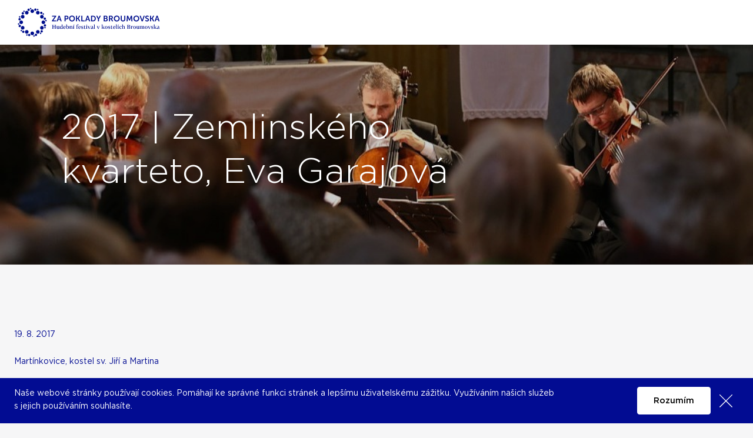

--- FILE ---
content_type: text/html; charset=UTF-8
request_url: https://www.zapoklady.cz/archiv/2017/2017-zemlinskeho-kvarteto-eva-garajova
body_size: 6124
content:

<!DOCTYPE html>
<!--[if lt IE 8 ]><html lang="cs" class="oldie ie7 no-svg"><![endif]-->
<!--[if IE 8 ]><html lang="cs" class="oldie no-svg"><![endif]-->
<!--[if IE 9 ]><html lang="cs" class="ie9"><![endif]-->
<!--[if (gt IE 9)|!(IE)]><!--><html lang="cs"><!--<![endif]-->
	<head>

		<meta charset="UTF-8">
		<meta http-equiv="X-UA-Compatible" content="IE=edge">

        <meta name="viewport" content="width=device-width, initial-scale=1.0, user-scalable=0">

        <meta name="description" content="19. 8. 2017Martínkovice,  kostel sv. Jiří a Martinafoto: Petr Vreštiak">
        <meta name="keywords" content="">
        <meta name="robots" content="index,follow,">
        <meta name="googlebot" content="index,follow,, snippet, archive">
        
        <meta property="og:title" content="2017 | Zemlinského kvarteto, Eva Garajová">
        <meta property="og:description" content="19. 8. 2017Martínkovice,  kostel sv. Jiří a Martinafoto: Petr Vreštiak">
        <meta property="og:image" content="https://www.zapoklady.cz/foto/katalog/full/img-4212.jpg">

         <link rel="apple-touch-icon" sizes="57x57" href="/apple-icon-57x57.png">
        <link rel="apple-touch-icon" sizes="60x60" href="/apple-icon-60x60.png">
        <link rel="apple-touch-icon" sizes="72x72" href="/apple-icon-72x72.png">
        <link rel="apple-touch-icon" sizes="76x76" href="/apple-icon-76x76.png">
        <link rel="apple-touch-icon" sizes="114x114" href="/apple-icon-114x114.png">
        <link rel="apple-touch-icon" sizes="120x120" href="/apple-icon-120x120.png">
        <link rel="apple-touch-icon" sizes="144x144" href="/apple-icon-144x144.png">
        <link rel="apple-touch-icon" sizes="152x152" href="/apple-icon-152x152.png">
        <link rel="apple-touch-icon" sizes="180x180" href="/apple-icon-180x180.png">
        <link rel="icon" type="image/png" sizes="192x192"  href="/android-icon-192x192.png">
        <link rel="icon" type="image/png" sizes="32x32" href="/favicon-32x32.png">
        <link rel="icon" type="image/png" sizes="96x96" href="/favicon-96x96.png">
        <link rel="icon" type="image/png" sizes="16x16" href="/favicon-16x16.png">
        <link rel="manifest" href="/manifest.json">
        <meta name="msapplication-TileColor" content="#DBBE59">
        <meta name="msapplication-TileImage" content="/ms-icon-144x144.png">
        <meta name="theme-color" content="#DBBE59">

        <!-- Global site tag (gtag.js) - Google Analytics -->
        <script async src="https://www.googletagmanager.com/gtag/js?id=UA-169318978-1"></script>
        <script>
          window.dataLayer = window.dataLayer || [];
          function gtag(){ dataLayer.push(arguments); }
          gtag('js', new Date());

          gtag('config', 'UA-169318978-1');
        </script>

		<link rel="stylesheet" href="/cache/cz-default.css?v=Xohhhok3pGH2LbZwRrq7qx6ERnmh8V9XMXCQ43q0c0ssrEOQ6n">
		<!--[if lt IE 9]>
			<script type="text/javascript" src="./js/iefix.min.js"></script>
		<![endif]-->
		
        <title>2017 | Zemlinského kvarteto, Eva Garajová</title>
    </head>
    <body data-view="catalogue_detail" data-lang="cz">
<script>
    window.dataLayer = window.dataLayer || [];
    var productImpressions = [];
    var allProductsOnPage = []; 
</script><header class="header">
    <div class="header__logo">
        <a href="/"><img src="/custom_images/za_poklady.svg" class="logo-dark" alt="Zapoklady"><img src="/custom_images/za_poklady.svg" class="logo-light" alt="Zapoklady"></a>
        <strong class="hideItems">Zapoklady</strong>
    </div>
    <!-- Menu je umístěno dole -->
    <a href="#menu" class="hideItems">Přejít na hlavní navigaci</a>
    <a href="#language" class="hideItems">Přejít na změnu jazyku</a>
</header>
<section class="block-slide block-slide--balls block-slide--min">
    <div class="block-slide__one block-slide__one--cover block-slide__one--left js-slideOne" style="background-image: url(\/foto\/custom_fields\/full\/img-4227\.jpg);">
        <div class="container">
            <article class="block-slide__inner js-slideInner">
                <h1>2017 | Zemlinského kvarteto, Eva Garajová</h1>
            </article>
            <hr>
        </div>
    </div>
</section>
            

<input type="hidden" id="productName" value="2017 | Zemlinského kvarteto, Eva Garajová">
<input type="hidden" id="productGid" value="1790062890">
<div class="container">
</div>
<div class="bg-light">
    <div class="container">
        <div class="wysiwyg__wrap">
            <div class="row flex-row-reverse">
                        <div class="col-12">
                        <div class="wysiwyg pt-6">
                            <p>
                                
                            </p>
                        </div>
                    </div>
                </div>
            </div>
        </div>
    </div>

                            
    <div class="bg-light">
        <div class="wysiwyg">
            <div class="container">
                <div class="wysiwyg__wrap pt-4">
                </div>

                        <div class="pb-3 pb-lg-10">
                        <p>19. 8. 2017</p>

<p>Martínkovice, kostel sv. Jiří a Martina</p>

<p>foto: Petr Vreštiak</p>



                    </div>
                </div>
            </div>
        </div>
    </div>


        <div class="container">
            <div class="wysiwyg-gallery js-gallery pb-7">
                
                <div class="row justify-content-center">
                    <div class="col-6 col-md-4 col-lg-3">
                        <figure class="js-ratio"><a href="/foto/271zpb-2017-8-martinkovice/img-4197.jpg" title="img-4197.jpg">
                                <img class="js-io" src="data:image/svg+xml,%3Csvg%20xmlns=&#039;http://www.w3.org/2000/svg&#039;%20viewBox=&#039;0%200%203%202&#039;%3E%3C/svg%3E" data-src="/foto/271zpb-2017-8-martinkovice/n-img-4197.jpg" alt="img-4197.jpg"></a>
                        </figure>
                    </div>
                    <div class="col-6 col-md-4 col-lg-3">
                        <figure class="js-ratio"><a href="/foto/271zpb-2017-8-martinkovice/img-4067.jpg" title="img-4067.jpg">
                                <img class="js-io" src="data:image/svg+xml,%3Csvg%20xmlns=&#039;http://www.w3.org/2000/svg&#039;%20viewBox=&#039;0%200%203%202&#039;%3E%3C/svg%3E" data-src="/foto/271zpb-2017-8-martinkovice/n-img-4067.jpg" alt="img-4067.jpg"></a>
                        </figure>
                    </div>
                    <div class="col-6 col-md-4 col-lg-3">
                        <figure class="js-ratio"><a href="/foto/271zpb-2017-8-martinkovice/img-4227.jpg" title="img-4227.jpg">
                                <img class="js-io" src="data:image/svg+xml,%3Csvg%20xmlns=&#039;http://www.w3.org/2000/svg&#039;%20viewBox=&#039;0%200%203%202&#039;%3E%3C/svg%3E" data-src="/foto/271zpb-2017-8-martinkovice/n-img-4227.jpg" alt="img-4227.jpg"></a>
                        </figure>
                    </div>
                    <div class="col-6 col-md-4 col-lg-3">
                        <figure class="js-ratio"><a href="/foto/271zpb-2017-8-martinkovice/img-4200.jpg" title="img-4200.jpg">
                                <img class="js-io" src="data:image/svg+xml,%3Csvg%20xmlns=&#039;http://www.w3.org/2000/svg&#039;%20viewBox=&#039;0%200%203%202&#039;%3E%3C/svg%3E" data-src="/foto/271zpb-2017-8-martinkovice/n-img-4200.jpg" alt="img-4200.jpg"></a>
                        </figure>
                    </div>
                    <div class="col-6 col-md-4 col-lg-3">
                        <figure class="js-ratio"><a href="/foto/271zpb-2017-8-martinkovice/img-4058.jpg" title="img-4058.jpg">
                                <img class="js-io" src="data:image/svg+xml,%3Csvg%20xmlns=&#039;http://www.w3.org/2000/svg&#039;%20viewBox=&#039;0%200%203%202&#039;%3E%3C/svg%3E" data-src="/foto/271zpb-2017-8-martinkovice/n-img-4058.jpg" alt="img-4058.jpg"></a>
                        </figure>
                    </div>
                    <div class="col-6 col-md-4 col-lg-3">
                        <figure class="js-ratio"><a href="/foto/271zpb-2017-8-martinkovice/img-4046.jpg" title="img-4046.jpg">
                                <img class="js-io" src="data:image/svg+xml,%3Csvg%20xmlns=&#039;http://www.w3.org/2000/svg&#039;%20viewBox=&#039;0%200%203%202&#039;%3E%3C/svg%3E" data-src="/foto/271zpb-2017-8-martinkovice/n-img-4046.jpg" alt="img-4046.jpg"></a>
                        </figure>
                    </div>
                    <div class="col-6 col-md-4 col-lg-3">
                        <figure class="js-ratio"><a href="/foto/271zpb-2017-8-martinkovice/img-4049.jpg" title="img-4049.jpg">
                                <img class="js-io" src="data:image/svg+xml,%3Csvg%20xmlns=&#039;http://www.w3.org/2000/svg&#039;%20viewBox=&#039;0%200%203%202&#039;%3E%3C/svg%3E" data-src="/foto/271zpb-2017-8-martinkovice/n-img-4049.jpg" alt="img-4049.jpg"></a>
                        </figure>
                    </div>
                    <div class="col-6 col-md-4 col-lg-3">
                        <figure class="js-ratio"><a href="/foto/271zpb-2017-8-martinkovice/img-4090.jpg" title="img-4090.jpg">
                                <img class="js-io" src="data:image/svg+xml,%3Csvg%20xmlns=&#039;http://www.w3.org/2000/svg&#039;%20viewBox=&#039;0%200%203%202&#039;%3E%3C/svg%3E" data-src="/foto/271zpb-2017-8-martinkovice/n-img-4090.jpg" alt="img-4090.jpg"></a>
                        </figure>
                    </div>
                    <div class="col-6 col-md-4 col-lg-3">
                        <figure class="js-ratio"><a href="/foto/271zpb-2017-8-martinkovice/img-4108.jpg" title="img-4108.jpg">
                                <img class="js-io" src="data:image/svg+xml,%3Csvg%20xmlns=&#039;http://www.w3.org/2000/svg&#039;%20viewBox=&#039;0%200%203%202&#039;%3E%3C/svg%3E" data-src="/foto/271zpb-2017-8-martinkovice/n-img-4108.jpg" alt="img-4108.jpg"></a>
                        </figure>
                    </div>
                    <div class="col-6 col-md-4 col-lg-3">
                        <figure class="js-ratio"><a href="/foto/271zpb-2017-8-martinkovice/img-4156.jpg" title="img-4156.jpg">
                                <img class="js-io" src="data:image/svg+xml,%3Csvg%20xmlns=&#039;http://www.w3.org/2000/svg&#039;%20viewBox=&#039;0%200%203%202&#039;%3E%3C/svg%3E" data-src="/foto/271zpb-2017-8-martinkovice/n-img-4156.jpg" alt="img-4156.jpg"></a>
                        </figure>
                    </div>
                    <div class="col-6 col-md-4 col-lg-3">
                        <figure class="js-ratio"><a href="/foto/271zpb-2017-8-martinkovice/img-4080.jpg" title="img-4080.jpg">
                                <img class="js-io" src="data:image/svg+xml,%3Csvg%20xmlns=&#039;http://www.w3.org/2000/svg&#039;%20viewBox=&#039;0%200%203%202&#039;%3E%3C/svg%3E" data-src="/foto/271zpb-2017-8-martinkovice/n-img-4080.jpg" alt="img-4080.jpg"></a>
                        </figure>
                    </div>
                    <div class="col-6 col-md-4 col-lg-3">
                        <figure class="js-ratio"><a href="/foto/271zpb-2017-8-martinkovice/img-4166.jpg" title="img-4166.jpg">
                                <img class="js-io" src="data:image/svg+xml,%3Csvg%20xmlns=&#039;http://www.w3.org/2000/svg&#039;%20viewBox=&#039;0%200%203%202&#039;%3E%3C/svg%3E" data-src="/foto/271zpb-2017-8-martinkovice/n-img-4166.jpg" alt="img-4166.jpg"></a>
                        </figure>
                    </div>
                    <div class="col-6 col-md-4 col-lg-3">
                        <figure class="js-ratio"><a href="/foto/271zpb-2017-8-martinkovice/img-3823.jpg" title="img-3823.jpg">
                                <img class="js-io" src="data:image/svg+xml,%3Csvg%20xmlns=&#039;http://www.w3.org/2000/svg&#039;%20viewBox=&#039;0%200%203%202&#039;%3E%3C/svg%3E" data-src="/foto/271zpb-2017-8-martinkovice/n-img-3823.jpg" alt="img-3823.jpg"></a>
                        </figure>
                    </div>
                    <div class="col-6 col-md-4 col-lg-3">
                        <figure class="js-ratio"><a href="/foto/271zpb-2017-8-martinkovice/img-4018.jpg" title="img-4018.jpg">
                                <img class="js-io" src="data:image/svg+xml,%3Csvg%20xmlns=&#039;http://www.w3.org/2000/svg&#039;%20viewBox=&#039;0%200%203%202&#039;%3E%3C/svg%3E" data-src="/foto/271zpb-2017-8-martinkovice/n-img-4018.jpg" alt="img-4018.jpg"></a>
                        </figure>
                    </div>
                    <div class="col-6 col-md-4 col-lg-3">
                        <figure class="js-ratio"><a href="/foto/271zpb-2017-8-martinkovice/img-3910.jpg" title="img-3910.jpg">
                                <img class="js-io" src="data:image/svg+xml,%3Csvg%20xmlns=&#039;http://www.w3.org/2000/svg&#039;%20viewBox=&#039;0%200%203%202&#039;%3E%3C/svg%3E" data-src="/foto/271zpb-2017-8-martinkovice/n-img-3910.jpg" alt="img-3910.jpg"></a>
                        </figure>
                    </div>
                    <div class="col-6 col-md-4 col-lg-3">
                        <figure class="js-ratio"><a href="/foto/271zpb-2017-8-martinkovice/img-4341.jpg" title="img-4341.jpg">
                                <img class="js-io" src="data:image/svg+xml,%3Csvg%20xmlns=&#039;http://www.w3.org/2000/svg&#039;%20viewBox=&#039;0%200%203%202&#039;%3E%3C/svg%3E" data-src="/foto/271zpb-2017-8-martinkovice/n-img-4341.jpg" alt="img-4341.jpg"></a>
                        </figure>
                    </div>
                </div>
            </div>
        </div>
    
           




</div>




<aside>
     
    <aside class="block-partners pt-5 pb-7">
        <div class="container">
            <div class="wysiwyg">
                <strong class="style-likeCenterHeading">Partneři</strong>
            </div>
            <div class="block-partners__slider js-partnersSlider">
                <div class="block-partners__one">
                    <a href="https://www.nadace-zivot-umelce.cz" target="_blank"><img src="/foto/ciselniky/mikro/jpg(1).jpg" alt="Nadace Život umělce"></a>
                </div>
                <div class="block-partners__one">
                    <a href="https://www.rsj.com/cz/investments/o-nas.html" target="_blank"><img src="/foto/ciselniky/mikro/lg-rgb.png" alt="RSJ"></a>
                </div>
                <div class="block-partners__one">
                    <a href="https://www.mkcr.cz" target="_blank"><img src="/foto/ciselniky/mikro/bar-ces-poz(2).jpg" alt="Ministerstvo kultury"></a>
                </div>
                <div class="block-partners__one">
                    <a href="https://www.bezdekov.cz/bezdekov/" target="_blank"><img src="/foto/ciselniky/mikro/bezdekov.jpg" alt="bezděkov"></a>
                </div>
                <div class="block-partners__one">
                    <a href="Zlatý partner Za poklady Broumovska o.p.s." target="_blank"><img src="/foto/ciselniky/mikro/cro-hradec-kr-h-rgb.png" alt="čro hk"></a>
                </div>
                <div class="block-partners__one">
                    <a href="https://www.kr-kralovehradecky.cz" target="_blank"><img src="/foto/ciselniky/mikro/standard-jednoradkove-color-rgb(2).png" alt="KHK"></a>
                </div>
                <div class="block-partners__one">
                    <a href="https://festival.cz" target="_blank"><img src="/foto/ciselniky/mikro/clr-jpg.jpg" alt="pražské jaro"></a>
                </div>
                <div class="block-partners__one">
                    <a href="https://www.obecbozanov.cz" target="_blank"><img src="/foto/ciselniky/mikro/bozanov(1).jpg" alt="božanov"></a>
                </div>
                <div class="block-partners__one">
                    <a href="https://www.klasikaplus.cz" target="_blank"><img src="/foto/ciselniky/mikro/logo-k-2025-barevne-transparent.png" alt="klasikaplus"></a>
                </div>
                <div class="block-partners__one">
                    <a href="https://www.broumov-mesto.cz" target="_blank"><img src="/foto/ciselniky/mikro/obrazovka-obecne-pouziti(1).png" alt="MĚSTO BROUMOV"></a>
                </div>
                <div class="block-partners__one">
                    <a href="https://operaplus.cz" target="_blank"><img src="/foto/ciselniky/mikro/op-2.jpg" alt="opera"></a>
                </div>
                <div class="block-partners__one">
                    <a href="https://www.hermankovice.cz" target="_blank"><img src="/foto/ciselniky/mikro/hermankovice(1).jpg" alt="heřmankoice"></a>
                </div>
                <div class="block-partners__one">
                    <a href="https://www.obec-hyncice.cz" target="_blank"><img src="/foto/ciselniky/mikro/hyncice.jpg" alt="hynčice"></a>
                </div>
                <div class="block-partners__one">
                    <a href="www.jetrichov.cz" target="_blank"><img src="/foto/ciselniky/mikro/jetrichov.jpg" alt="jetřichov"></a>
                </div>
                <div class="block-partners__one">
                    <a href="https://www.krinice.cz" target="_blank"><img src="/foto/ciselniky/mikro/krinice(1).jpg" alt="křinice"></a>
                </div>
                <div class="block-partners__one">
                    <a href="https://www.classicpraha.cz" target="_blank"><img src="/foto/ciselniky/mikro/classic.jpg" alt="classic praha"></a>
                </div>
                <div class="block-partners__one">
                    <a href="https://www.hobra.cz" target="_blank"><img src="/foto/ciselniky/mikro/hobra.png" alt="Hobra"></a>
                </div>
                <div class="block-partners__one">
                    <a href="http://www.martinkovice.cz" target="_blank"><img src="/foto/ciselniky/mikro/martinkovice.jpg" alt="martínkovice"></a>
                </div>
                <div class="block-partners__one">
                    <a href="nase.broumovsko.cz" target="_blank"><img src="/foto/ciselniky/mikro/logo-nb-nase-broumovsko-rgb.jpg" alt="nase b"></a>
                </div>
                <div class="block-partners__one">
                    <a href="https://www.mkcr.cz/statni-fond-kultury-cr-42.html" target="_blank"><img src="/foto/ciselniky/mikro/logo-sfk-cr.jpg" alt="sfk"></a>
                </div>
                <div class="block-partners__one">
                    <a href="https://www.veba.cz/cs/" target="_blank"><img src="/foto/ciselniky/mikro/otakar-motka-new.jpg" alt="Moťka"></a>
                </div>
                <div class="block-partners__one">
                    <a href="https://www.kasperkovo.cz" target="_blank"><img src="/foto/ciselniky/mikro/kasper-jpg(1).jpg" alt="kasper"></a>
                </div>
                <div class="block-partners__one">
                    <a href="https://www.mezimesti.cz" target="_blank"><img src="/foto/ciselniky/mikro/mezimesti.jpg" alt="meziměstí"></a>
                </div>
                <div class="block-partners__one">
                    <a href="www.propamatky.cz" target="_blank"><img src="/foto/ciselniky/mikro/logo-pp-portal-casopis.png" alt="propamatky"></a>
                </div>
                <div class="block-partners__one">
                    <a href="www.scena.cz" target="_blank"><img src="/foto/ciselniky/mikro/jpg.jpg" alt="scena.cz"></a>
                </div>
                <div class="block-partners__one">
                    <a href="https://www.epo1.cz" target="_blank"><img src="/foto/ciselniky/mikro/logotyp-epo1.png" alt="Epo1"></a>
                </div>
                <div class="block-partners__one">
                    <a href="https://www.wikov.com/cs/" target="_blank"><img src="/foto/ciselniky/mikro/wikov-lg-pg-blue(1).png" alt="wikowq"></a>
                </div>
                <div class="block-partners__one">
                    <a href="http://www.dsobroumovsko.cz" target="_blank"><img src="/foto/ciselniky/mikro/dso-broumovsko.jpg" alt="dso"></a>
                </div>
                <div class="block-partners__one">
                    <a href="http://www.obecotovice.cz" target="_blank"><img src="/foto/ciselniky/mikro/otovice(1).jpg" alt="otovice"></a>
                </div>
                <div class="block-partners__one">
                    <a href="https://www.ztrade.cz" target="_blank"><img src="/foto/ciselniky/mikro/logo-ztrade-transparent(1).png" alt="ztrade"></a>
                </div>
                <div class="block-partners__one">
                    <a href="https://www.policenm.cz" target="_blank"><img src="/foto/ciselniky/mikro/police(1).jpg" alt="police"></a>
                </div>
                <div class="block-partners__one">
                    <a href="http://www.sonov.cz" target="_blank"><img src="/foto/ciselniky/mikro/sonov(1).jpg" alt="šonov"></a>
                </div>
                <div class="block-partners__one">
                    <a href="https://www.teplicenadmetuji.cz" target="_blank"><img src="/foto/ciselniky/mikro/teplice.jpg" alt="teplice"></a>
                </div>
                <div class="block-partners__one">
                    <a href="https://www.opatstvibroumov.cz" target="_blank"><img src="/foto/ciselniky/mikro/opatstvi(1).jpg" alt="opatství"></a>
                </div>
                <div class="block-partners__one">
                    <a href="www.aprb.cz" target="_blank"><img src="/foto/ciselniky/mikro/logo-aprb(2).png" alt="Agentura pro rozvoj Broumovska"></a>
                </div>
                <div class="block-partners__one">
                    <a href="https://penzion-jizdarna-hejtmankovice.penzion.cz/?gclid=CjwKCAjw14uVBhBEEiwAaufYx2dq4_sRAnQVuAJXMBjqFucJfohUSnnUh7HFS3rOzUJKG_YA3DvGOxoC7dUQAvD_BwE" target="_blank"><img src="/foto/ciselniky/mikro/logo-jizdarna-hejtmankovice-text-cerne.png" alt="Penzion Jízdárna"></a>
                </div>
                <div class="block-partners__one">
                    <a href="www.broumovskaklavesa.cz" target="_blank"><img src="/foto/ciselniky/mikro/cb-jpg.jpg" alt="bk"></a>
                </div>
                <div class="block-partners__one">
                    <a href="https://concertino.rozhlas.cz" target="_blank"><img src="/foto/ciselniky/mikro/black.jpg" alt="concertino praga"></a>
                </div>
                <div class="block-partners__one">
                    <a href="https://www.finmag.cz" target="_blank"><img src="/foto/ciselniky/mikro/fin-logo(1).png" alt="Finmag"></a>
                </div>
                <div class="block-partners__one">
                    <a href="https://www.hejtmankovice.cz" target="_blank"><img src="/foto/ciselniky/mikro/hejtmany.jpg" alt="Hejtmánkovice"></a>
                </div>
                <div class="block-partners__one">
                    <a href="https://www.katyd.cz" target="_blank"><img src="/foto/ciselniky/mikro/logo-kt-bar.jpg" alt="Katolický týdeník"></a>
                </div>
                <div class="block-partners__one">
                    <a href="https://www.pro-kulturu.cz" target="_blank"><img src="/foto/ciselniky/mikro/cerna-bez-podkladu.png" alt="Pro kulturu"></a>
                </div>
                <div class="block-partners__one">
                    <a href="https://www.svicky.cz" target="_blank"><img src="/foto/ciselniky/mikro/logo-svicky-cz-transparent.png" alt="svicky.cz"></a>
                </div>
                <div class="block-partners__one">
                    <a href="https://www.veba.cz/cs/" target="_blank"><img src="/foto/ciselniky/mikro/schranka-01(1).jpg" alt="Veba"></a>
                </div>
                <div class="block-partners__one">
                    <a href="https://www.vernerovice.cz" target="_blank"><img src="/foto/ciselniky/mikro/vernerovice-final.jpg" alt="Vernéřovice"></a>
                </div>
                <div class="block-partners__one">
                    <a href="https://www.vyletnik.cz" target="_blank"><img src="/foto/ciselniky/mikro/vyletnik.png" alt="vyletnik.cz"></a>
                </div>
            </div>
        </div>
    </aside>

</aside>
<hr>
<footer class="footer">
    <div class="container">
        <div class="footer__inner">
            <nav class="footer__nav">
                <ul>
                    <li class="prvni first ">
                        <a class="" href="">O nás</a>
                    </li>
                    <li class=" ">
                        <a class="" href="/program">Program</a>
                    </li>
                    <li class=" ">
                        <a class="" href="/online-prenosy">Záznamy koncertů</a>
                    </li>
                    <li class=" ">
                        <a class="" href="/archiv">Archiv a fotogalerie </a>
                    </li>
                    <li class=" ">
                        <a class="" href="/mista">Místa konání</a>
                    </li>
                    <li class=" ">
                        <a class="" href="/partneri">Partneři</a>
                    </li>
                    <li class=" ">
                        <a class="" href="/press">Press</a>
                    </li>
                </ul>
            </nav>
            <div class="row pb-6">
                <div class="col-12 col-md-4 col-lg-3">
                    <div class="footer__contact">
                        <div class="footer__heading">
                            <figure><img src="/images/adress.svg" alt="img"></figure>
                            <strong>Za poklady Broumovska</strong>
                        </div>
                        <p>
                            Klášterní 1<br />
Broumov<br />
550 01
                        </p>
                    </div>
                </div>
                <div class="col-12 col-md-4 col-lg-3">
                    <div class="footer__adress">
                        <figure><img src="/custom_images/footer-email.svg" alt="Emailový kontakt"></figure>
                        <a href="mailto:tereza.kramplova@zapoklady.cz">tereza.kramplova@zapoklady.cz</a>
                    </div>
                    <div class="footer__adress">
                        <figure><img src="/custom_images/footer-phone.svg" alt="Telefoní kontakt"></figure>
                        <a href="tel:+420731481309">+420 731 481 309</a>
                    </div>

                </div>
                <div class="col-12 col-md-4 col-lg-6 text-center text-md-right">
                </div>
            </div>
            <div class="row">
                <div class="col-12 col-sm-6 text-center text-sm-left">
                    <ul class="footer__social">
                        <li><a href="https://www.facebook.com/zapokladybroumovska" target="_blank"><img src="/images/fb.svg" alt="facebook"></a></li>
                        <li><a href="https://www.youtube.com/channel/UCZ3WgPFetSpQZeEazbqpHGg" target="_blank"><img src="/images/yt.svg" alt="youtube"></a></li>
                    </ul>
                </div>
                <div class="col-12 col-sm-6 text-center text-sm-right">
                    <span>© 2026 Copyright PIXMAN</span>
                </div>
            </div>
        </div>
    </div>
</footer>

<span class='responsNavControl js-responsNavControl'>
    <button class="hamburger  hamburger--squeeze" type="button">
        <span class="hamburger-box">
            <span class="hamburger-inner"></span>
        </span>
    </button>
</span>
<hr>
<div class="header__right">
    <nav class="header-mainNav" id="menu">
        <ul>
            <li class="prvni first ">
                <a class="" href="javascript:void(0);" >O nás</a>
                    <ul>
                        <li class="prvni first"><a class=""  href="/o-nas/o-festivalu">O festivalu</a></li>
                        <li class=""><a class=""  href="/o-nas/historie-festivalu">Historie festivalu</a></li>
                        <li class=""><a class=""  href="/o-nas/cestna-rada">Rezidenční umělci</a></li>
                        <li class=""><a class=""  href="/o-nas/faksimile">Faksimile</a></li>
                        <li class=""><a class=""  href="/kontakty">Kontakty</a></li>
                        <li class="last"><a class=""  href="/o-nas/zastity">Záštity</a></li>
                    </ul>
            </li>
            <li class=" ">
                <a class="" href="/program" >Program</a>
            </li>
            <li class=" ">
                <a class="" href="/online-prenosy" >Záznamy koncertů</a>
            </li>
            <li class=" ">
                <a class="" href="/archiv" >Archiv a fotogalerie </a>
            </li>
            <li class=" ">
                <a class="" href="/mista" >Místa konání</a>
            </li>
            <li class=" ">
                <a class="" href="/partneri" >Partneři</a>
            </li>
            <li class=" ">
                <a class="" href="/press" >Press</a>
            </li>
        </ul>
    </nav>
    <div class="header__soc">
        <ul>
            <li ><a href="https://www.youtube.com/channel/UCZ3WgPFetSpQZeEazbqpHGg" target="_blank"><img src="/custom_images/youtube-header.svg" alt="Linked-in"></a></li>
            <li ><a href="https://www.facebook.com/zapokladybroumovska" target="_blank"><img src="/custom_images/fb-header.svg" alt="Facebook"></a></li>
        </ul>
    </div>
</div><div id="cookieInfo" class="block-cookie js-cookie">
    <div class="container">
        <div class="row min-gutters">
            <div class="col-md-8 col-lg-9">
                <p>Naše webové stránky používají cookies. Pomáhají ke správné funkci stránek a lepšímu uživatelskému zážitku. Využíváním našich služeb s jejich používáním souhlasíte.</p>
            </div>
            <div class="col-3 col-md-4 col-lg-3 text-md-right pt-2 pt-md-0 text-right">
                <span class="atom-btn atom-btn--white js-cookieOk">Rozumím</span>
                <span class="block-cookie__close js-cookieClose"><img src="/images/close.svg" alt="close"></span>
            </div>
        </div>
    </div>
</div><div class="modal fade" id="messages" tabindex="-1" aria-hidden="true">
    <div class="modal-dialog modal-sm" role="document">
        <div class="modal-content">
            <div class="block-messages js-messages">
                <div class="text-right">
                    <button type="button" class="close" data-dismiss="modal" aria-label="Close">
                        <span aria-hidden="true">&times;</span>
                    </button>
                </div>
                <div class="block-messages__ico"></div>
                <div class="block-messages__text js-messagesText">
                    <!--
                    <strong>Nadpis</strong>
                    <p>
                        ante ipsum primis in faucibus orci luctus et ultrices posuere cubilia
                    </p>
                    -->
                </div>
                <span class="js-messagesClose atom-btn" data-dismiss="modal" aria-label="Close">zavřít</span>
            </div>
        </div>
    </div>
</div>

<div class="modal fade" id="cartInsertModal" tabindex="-1" aria-hidden="true">
    <div class="modal-dialog modal-lg" role="document">
        <div class="modal-content">
            <div class="modal-header">
                <strong class="modal-title">Zboží bylo úspěšně přidáno do košíku</strong>
                <button type="button" class="close" data-dismiss="modal" aria-label="Close">
                    <span aria-hidden="true">&times;</span>
                </button>
            </div>
            <div class="modal-body">
                
            </div>
        </div>
    </div>
</div>
<script>
    var oConfig = {
        view: "catalogue_detail",
        lang: "cz",
        components: [],
        id_webmenu : null,
        id_katalog_tree : "225",
        url_katalog_tree : "\/archiv\/2017",
        smap_api_key: "CzIycXcNv-E7jlusCmSafcttOhN0oZZHSvE1TlDudDw",
        smap_start_overlay: "1"
    };
</script><script>
    var oValidation = {
        forms: {"deliveryAndPayments":{"id_doprava":{"messageIds":{"value-missing":"* Položka musí být vyplněna."},"ruleIds":"validate[required]"},"id_platba":{"messageIds":{"value-missing":"* Položka musí být vyplněna."},"ruleIds":"validate[required]"},"email":{"messageIds":{"value-missing":"* Položka musí být vyplněna.","custom-error":"E-mail je ve špatném formátu."},"ruleIds":"validate[required,custom[email],ajax[ajaxEmailFreeOrder]]"},"telefon":{"messageIds":{"value-missing":"* Položka musí být vyplněna.","custom-error":"Telefon je ve špatném formátu. Zadejte 9 čísel bez mezer."},"ruleIds":"validate[required,custom[CZphone]]"},"jmeno":{"messageIds":{"value-missing":"* Položka musí být vyplněna."},"ruleIds":"validate[required]"},"prijmeni":{"messageIds":{"value-missing":"* Položka musí být vyplněna."},"ruleIds":"validate[required]"},"ulice":{"messageIds":{"value-missing":"* Položka musí být vyplněna."},"ruleIds":"validate[required]"},"mesto":{"messageIds":{"value-missing":"* Položka musí být vyplněna."},"ruleIds":"validate[required]"},"psc":{"messageIds":{"value-missing":"* Položka musí být vyplněna.","custom-error":"* Neplatné poštovní směrovací číslo, tvar musí být 45645"},"ruleIds":"validate[required,custom[psc]]"},"zeme":{"messageIds":{"value-missing":"* Položka musí být vyplněna."},"ruleIds":"validate[required]"}},"login-form":{"login_input":{"messageIds":{"value-missing":"* Položka musí být vyplněna."},"ruleIds":"validate[required]"},"password_input":{"messageIds":{"value-missing":"* Položka musí být vyplněna."},"ruleIds":"validate[required]"}},"forgotten_password":{"email":{"messageIds":{"value-missing":"* Položka musí být vyplněna.","custom-error":"E-mail je ve špatném formátu."},"ruleIds":"validate[required,custom[email]]"}},"search":[],"newsletter_form":{"email":{"messageIds":{"value-missing":"* Položka musí být vyplněna.","custom-error":"E-mail je ve špatném formátu."},"ruleIds":"validate[required,custom[email]]"},"param1":{"messageIds":{"value-missing":"* Položka musí být vyplněna."},"ruleIds":"validate[required]"},"param2":{"messageIds":{"value-missing":"* Položka musí být vyplněna."},"ruleIds":"validate[required]"},"souhlas":{"messageIds":{"value-missing":"* Položka musí být vyplněna."},"ruleIds":"validate[required]"},"validation_options":{"validationEventTrigger":"","binded":false}},"newsletter_form2":{"email":{"messageIds":{"value-missing":"* Položka musí být vyplněna.","custom-error":"E-mail je ve špatném formátu."},"ruleIds":"validate[required,custom[email]]"},"param1":{"messageIds":{"value-missing":"* Položka musí být vyplněna."},"ruleIds":"validate[required]"},"param2":{"messageIds":{"value-missing":"* Položka musí být vyplněna."},"ruleIds":"validate[required]"},"souhlas":{"messageIds":{"value-missing":"* Položka musí být vyplněna."},"ruleIds":"validate[required]"},"validation_options":{"validationEventTrigger":"","binded":false}},"dotaz_na_prodejce":{"email":{"messageIds":{"value-missing":"* Položka musí být vyplněna.","custom-error":"E-mail je ve špatném formátu."},"ruleIds":"validate[required,custom[email]]"},"telefon":{"messageIds":{"value-missing":"* Položka musí být vyplněna.","custom-error":"Telefon je ve špatném formátu. Zadejte 9 čísel bez mezer."},"ruleIds":"validate[required,custom[CZphone]]"},"validation_options":{"validationEventTrigger":"","binded":false}},"discuss-form":{"jmeno":{"messageIds":{"value-missing":"* Položka musí být vyplněna."},"ruleIds":"validate[required]"},"mail":{"messageIds":{"value-missing":"* Položka musí být vyplněna.","custom-error":"E-mail je ve špatném formátu."},"ruleIds":"validate[required,custom[email]]"},"text":{"messageIds":{"value-missing":"* Položka musí být vyplněna."},"ruleIds":"validate[required]"},"validation_options":{"validationEventTrigger":"","binded":false}},"poslat-heslo-form":{"email":{"messageIds":{"value-missing":"* Položka musí být vyplněna.","custom-error":"E-mail je ve špatném formátu."},"ruleIds":"validate[required,custom[email]]"}},"reg-form":{"email":{"messageIds":{"value-missing":"* Položka musí být vyplněna.","custom-error":"E-mail je ve špatném formátu."},"ruleIds":"validate[required,custom[email],ajax[ajaxNameCall]]"},"heslo":{"messageIds":{"value-missing":"* Položka musí být vyplněna.","range-underflow":"* Minimálně 5 znaků"},"ruleIds":"validate[required,minSize[5]]"},"heslo_kontrola":{"messageIds":{"value-missing":"* Položka musí být vyplněna.","pattern-mismatch":"Zadaná hesla se neshodují."},"ruleIds":"validate[required,equals[password]]"},"telefon":{"messageIds":{"value-missing":"* Položka musí být vyplněna.","custom-error":"Telefon je ve špatném formátu. Zadejte 9 čísel bez mezer."},"ruleIds":"validate[required,custom[CZphone]]"},"jmeno":{"messageIds":{"value-missing":"* Položka musí být vyplněna."},"ruleIds":"validate[required]"},"prijmeni":{"messageIds":{"value-missing":"* Položka musí být vyplněna."},"ruleIds":"validate[required]"},"ulice":{"messageIds":{"value-missing":"* Položka musí být vyplněna."},"ruleIds":"validate[required]"},"mesto":{"messageIds":{"value-missing":"* Položka musí být vyplněna."},"ruleIds":"validate[required]"},"psc":{"messageIds":{"value-missing":"* Položka musí být vyplněna.","custom-error":"* Neplatné poštovní směrovací číslo, tvar musí být 45645"},"ruleIds":"validate[required,custom[psc]]"}},"js-productQuestion":{"jmeno":{"messageIds":{"value-missing":"* Položka musí být vyplněna."},"ruleIds":"validate[required]"},"prijmeni":{"messageIds":{"value-missing":"* Položka musí být vyplněna."},"ruleIds":"validate[required]"},"email":{"messageIds":{"value-missing":"* Položka musí být vyplněna.","custom-error":"E-mail je ve špatném formátu."},"ruleIds":"validate[required,custom[email]]"},"telefon":{"messageIds":{"value-missing":"* Položka musí být vyplněna.","custom-error":"Telefon je ve špatném formátu. Zadejte 9 čísel bez mezer."},"ruleIds":"validate[required,custom[CZphone]]"},"poznamka":{"messageIds":{"value-missing":"* Položka musí být vyplněna."},"ruleIds":"validate[required]"}},"js-recommendForm":{"jmeno":{"messageIds":{"value-missing":"* Položka musí být vyplněna."},"ruleIds":"validate[required]"},"email":{"messageIds":{"value-missing":"* Položka musí být vyplněna.","custom-error":"E-mail je ve špatném formátu."},"ruleIds":"validate[required,custom[email]]"},"email_adresata":{"messageIds":{"value-missing":"* Položka musí být vyplněna.","custom-error":"E-mail je ve špatném formátu."},"ruleIds":"validate[required,custom[email]]"},"text":{"messageIds":{"value-missing":"* Položka musí být vyplněna."},"ruleIds":"validate[required]"}}}
    };
</script>

		<script type="text/javascript" src="/cache/cz-translations.js?v=ktfzeveOKBGiGzQkSS9bFYZnlQdxerf4YaRoQjkeIldvNYAMFE"></script>



		<script type="text/javascript" src="/cache/cz-footerFiles.js?v=QugBblA3NMeldo5j42WZmLcjRoguualPgRwZjL63BZSAIGIBlz"></script>
    </body>
</html>

--- FILE ---
content_type: text/css
request_url: https://www.zapoklady.cz/cache/cz-default.css?v=Xohhhok3pGH2LbZwRrq7qx6ERnmh8V9XMXCQ43q0c0ssrEOQ6n
body_size: 56047
content:
@charset "UTF-8";@font-face{font-family:"Gotham Bold";src:url(../styles/base_fonts/Gotham-Bold.eot);src:url("../styles/base_fonts/Gotham-Bold.eot?#iefix") format("embedded-opentype"),url(../styles/base_fonts/Gotham-Bold.woff2) format("woff2"),url(../styles/base_fonts/Gotham-Bold.woff) format("woff"),url(../styles/base_fonts/Gotham-Bold.ttf) format("truetype"),url("../styles/base_fonts/Gotham-Bold.svg#Gotham Bold") format("svg");font-weight:400;font-style:normal}@media screen and (-webkit-min-device-pixel-ratio:0){@font-face{font-family:"Gotham Bold";src:url(../styles/base_fonts/Gotham-Bold.svg) format("svg")}}@font-face{font-family:"Gotham Light";src:url(../styles/base_fonts/Gotham-Light.eot);src:url("../styles/base_fonts/Gotham-Light.eot?#iefix") format("embedded-opentype"),url(../styles/base_fonts/Gotham-Light.woff2) format("woff2"),url(../styles/base_fonts/Gotham-Light.woff) format("woff"),url(../styles/base_fonts/Gotham-Light.ttf) format("truetype"),url("../styles/base_fonts/Gotham-Light.svg#Gotham Light") format("svg");font-weight:400;font-style:normal}@media screen and (-webkit-min-device-pixel-ratio:0){@font-face{font-family:"Gotham Light";src:url(../styles/base_fonts/Gotham-Light.svg) format("svg")}}@font-face{font-family:"Gotham Book";src:url(../styles/base_fonts/Gotham-Book.eot);src:url("../styles/base_fonts/Gotham-Book.eot?#iefix") format("embedded-opentype"),url(../styles/base_fonts/Gotham-Book.woff2) format("woff2"),url(../styles/base_fonts/Gotham-Book.woff) format("woff"),url(../styles/base_fonts/Gotham-Book.ttf) format("truetype"),url("../styles/base_fonts/Gotham-Book.svg#Gotham Book") format("svg");font-weight:400;font-style:normal}@media screen and (-webkit-min-device-pixel-ratio:0){@font-face{font-family:"Gotham Book";src:url(../styles/base_fonts/Gotham-Book.svg) format("svg")}}@font-face{font-family:"Gotham Medium";src:url(../styles/base_fonts/Gotham-Medium.eot);src:url("../styles/base_fonts/Gotham-Medium.eot?#iefix") format("embedded-opentype"),url(../styles/base_fonts/Gotham-Medium.woff2) format("woff2"),url(../styles/base_fonts/Gotham-Medium.woff) format("woff"),url(../styles/base_fonts/Gotham-Medium.ttf) format("truetype"),url("../styles/base_fonts/Gotham-Medium.svg#Gotham Medium") format("svg");font-weight:400;font-style:normal}@media screen and (-webkit-min-device-pixel-ratio:0){@font-face{font-family:"Gotham Medium";src:url(../styles/base_fonts/Gotham-Medium.svg) format("svg")}}html,body,div,span,applet,object,iframe,h1,h2,h3,h4,h5,h6,p,blockquote,pre,a,abbr,acronym,address,big,cite,code,del,dfn,em,img,ins,kbd,q,s,samp,small,strike,strong,sub,sup,tt,var,b,u,i,center,dl,dt,dd,ol,ul,li,fieldset,form,label,legend,table,caption,tbody,tfoot,thead,tr,th,td,article,aside,canvas,details,embed,figure,figcaption,footer,header,hgroup,menu,nav,output,ruby,section,summary,time,mark,audio,video{margin:0;padding:0;border:0;font-size:100%;font:inherit;vertical-align:baseline}article,aside,details,figcaption,figure,footer,header,hgroup,menu,nav,section,main{display:block}body{line-height:1}html,body{width:100%;height:100%}ol,ul{list-style:none}blockquote,q{quotes:none}blockquote:before,blockquote:after,q:before,q:after{content:"";content:none}table{border-collapse:collapse;border-spacing:0}a,button{outline:none}a[href] img{cursor:pointer}audio,canvas,video{display:inline-block;*display:inline;*zoom:1}audio:not([controls]){display:none}[hidden]{display:none}html{-webkit-text-size-adjust:100%;-ms-text-size-adjust:100%}pre{white-space:pre;white-space:pre-wrap;word-wrap:break-word}sub,sup{line-height:0;position:relative;vertical-align:baseline}sup{top:-.5em}sub{bottom:-.25em}img{-ms-interpolation-mode:bicubic}svg:not(:root){overflow:hidden}button,input,select,textarea{margin:0;vertical-align:baseline;*vertical-align:middle;padding:0}button,input[type=button],input[type=reset],input[type=submit]{cursor:pointer;-webkit-appearance:button;*overflow:visible}button[disabled],input[disabled]{cursor:default}input[type=checkbox],input[type=radio]{padding:0;*height:13px;*width:13px}input[type=search]{-webkit-appearance:textfield}input[type=search]::-webkit-search-decoration,input[type=search]::-webkit-search-cancel-button{-webkit-appearance:none}button::-moz-focus-inner,input::-moz-focus-inner{border:0;padding:0}textarea{overflow:auto;vertical-align:top;resize:vertical}hr{height:1px}.print-only{display:none!important}sub{vertical-align:sub}sup{vertical-align:super}*{-webkit-box-sizing:border-box;-moz-box-sizing:border-box;-ms-box-sizing:border-box;box-sizing:border-box}*:before,*:after{-webkit-box-sizing:border-box;-moz-box-sizing:border-box;-ms-box-sizing:border-box;box-sizing:border-box}.oldie.ie7 *{behavior:url(../styles/css/js/iefix/boxsizing.htc)}:root{--blue:#020C92;--indigo:#6610f2;--purple:#6f42c1;--pink:#e83e8c;--red:#EE4136;--orange:#fd7e14;--yellow:#fee800;--green:#39c994;--teal:#20c997;--cyan:#17a2b8;--white:#fff;--gray:#6c757d;--gray-dark:#343a40;--primary:#f9f9f9;--secondary:#6c757d;--success:#39c994;--info:#17a2b8;--warning:#fee800;--danger:#EE4136;--light:#f6f6f7;--dark:#343a40;--breakpoint-xs:0;--breakpoint-sm:486px;--breakpoint-md:768px;--breakpoint-lg:992px;--breakpoint-xl:1390px;--font-family-sans-serif:-apple-system,BlinkMacSystemFont,"Segoe UI",Roboto,"Helvetica Neue",Arial,sans-serif,"Apple Color Emoji","Segoe UI Emoji","Segoe UI Symbol","Noto Color Emoji";--font-family-monospace:SFMono-Regular,Menlo,Monaco,Consolas,"Liberation Mono","Courier New",monospace}*,*::before,*::after{box-sizing:border-box}html{font-family:sans-serif;line-height:1.15;-webkit-text-size-adjust:100%;-ms-text-size-adjust:100%;-ms-overflow-style:scrollbar;-webkit-tap-highlight-color:rgba(0,0,0,0)}@-ms-viewport{width:device-width}article,aside,figcaption,figure,footer,header,hgroup,main,nav,section{display:block}body{margin:0;font-family:-apple-system,BlinkMacSystemFont,"Segoe UI",Roboto,"Helvetica Neue",Arial,sans-serif,"Apple Color Emoji","Segoe UI Emoji","Segoe UI Symbol","Noto Color Emoji";font-size:1rem;font-weight:400;line-height:1.5;color:#212529;text-align:left;background-color:#fff}[tabindex="-1"]:focus{outline:0!important}hr{box-sizing:content-box;height:0;overflow:visible}h1,h2,h3,h4,h5,h6{margin-top:0;margin-bottom:.5rem}p{margin-top:0;margin-bottom:1rem}abbr[title],abbr[data-original-title]{text-decoration:underline;text-decoration:underline dotted;cursor:help;border-bottom:0}address{margin-bottom:1rem;font-style:normal;line-height:inherit}ol,ul,dl{margin-top:0;margin-bottom:0}ol ol,ul ul,ol ul,ul ol{margin-bottom:0}dt{font-weight:700}dd{margin-bottom:.5rem;margin-left:0}blockquote{margin:0 0 1rem}dfn{font-style:italic}b,strong{font-weight:bolder}small{font-size:80%}sub,sup{position:relative;font-size:75%;line-height:0;vertical-align:baseline}sub{bottom:-.25em}sup{top:-.5em}a{color:#f9f9f9;text-decoration:none;background-color:transparent;-webkit-text-decoration-skip:objects}a:hover{color:lightgray;text-decoration:underline}a:not([href]):not([tabindex]){color:inherit;text-decoration:none}a:not([href]):not([tabindex]):hover,a:not([href]):not([tabindex]):focus{color:inherit;text-decoration:none}a:not([href]):not([tabindex]):focus{outline:0}pre,code,kbd,samp{font-family:SFMono-Regular,Menlo,Monaco,Consolas,"Liberation Mono","Courier New",monospace;font-size:1em}pre{margin-top:0;margin-bottom:1rem;overflow:auto;-ms-overflow-style:scrollbar}figure{margin:0 0 0rem}img{vertical-align:middle;border-style:none}svg{overflow:hidden;vertical-align:middle}table{border-collapse:collapse}caption{padding-top:.75rem;padding-bottom:.75rem;color:#6c757d;text-align:left;caption-side:bottom}th{text-align:inherit}label{display:inline-block;margin-bottom:.5rem}button{border-radius:0}button:focus{outline:1px dotted;outline:5px auto -webkit-focus-ring-color}input,button,select,optgroup,textarea{margin:0;font-family:inherit;font-size:inherit;line-height:inherit}button,input{overflow:visible}button,select{text-transform:none}button,html [type=button],[type=reset],[type=submit]{-webkit-appearance:button}button::-moz-focus-inner,[type=button]::-moz-focus-inner,[type=reset]::-moz-focus-inner,[type=submit]::-moz-focus-inner{padding:0;border-style:none}input[type=radio],input[type=checkbox]{box-sizing:border-box;padding:0}input[type=date],input[type=time],input[type=datetime-local],input[type=month]{-webkit-appearance:listbox}textarea{overflow:auto;resize:vertical}fieldset{min-width:0;padding:0;margin:0;border:0}legend{display:block;width:100%;max-width:100%;padding:0;margin-bottom:.5rem;font-size:1.5rem;line-height:inherit;color:inherit;white-space:normal}progress{vertical-align:baseline}[type=number]::-webkit-inner-spin-button,[type=number]::-webkit-outer-spin-button{height:auto}[type=search]{outline-offset:-2px;-webkit-appearance:none}[type=search]::-webkit-search-cancel-button,[type=search]::-webkit-search-decoration{-webkit-appearance:none}::-webkit-file-upload-button{font:inherit;-webkit-appearance:button}output{display:inline-block}summary{display:list-item;cursor:pointer}template{display:none}[hidden]{display:none!important}h1,h2,h3,h4,h5,h6,.h1,.h2,.h3,.h4,.h5,.h6{margin-bottom:.5rem;font-family:inherit;font-weight:500;line-height:1.2;color:inherit}h1,.h1{font-size:2.5rem}h2,.h2{font-size:2rem}h3,.h3{font-size:1.75rem}h4,.h4{font-size:1.5rem}h5,.h5{font-size:1.25rem}h6,.h6{font-size:1rem}.lead{font-size:1.25rem;font-weight:300}.display-1{font-size:6rem;font-weight:300;line-height:1.2}.display-2{font-size:5.5rem;font-weight:300;line-height:1.2}.display-3{font-size:4.5rem;font-weight:300;line-height:1.2}.display-4{font-size:3.5rem;font-weight:300;line-height:1.2}hr{margin-top:1rem;margin-bottom:1rem;border:0;border-top:1px solid rgba(0,0,0,.1)}small,.small{font-size:80%;font-weight:400}mark,.mark{padding:.2em;background-color:#fcf8e3}.list-unstyled{padding-left:0;list-style:none}.list-inline{padding-left:0;list-style:none}.list-inline-item{display:inline-block}.list-inline-item:not(:last-child){margin-right:.5rem}.initialism{font-size:90%;text-transform:uppercase}.blockquote{margin-bottom:1rem;font-size:1.25rem}.blockquote-footer{display:block;font-size:80%;color:#6c757d}.blockquote-footer::before{content:"— "}.img-fluid{max-width:100%;height:auto}.img-thumbnail{padding:.25rem;background-color:#fff;border:1px solid #dee2e6;border-radius:.25rem;max-width:100%;height:auto}.figure{display:inline-block}.figure-img{margin-bottom:.5rem;line-height:1}.figure-caption{font-size:90%;color:#6c757d}code{font-size:87.5%;color:#e83e8c;word-break:break-word}a>code{color:inherit}kbd{padding:.2rem .4rem;font-size:87.5%;color:#fff;background-color:#212529;border-radius:.2rem}kbd kbd{padding:0;font-size:100%;font-weight:700}pre{display:block;font-size:87.5%;color:#212529}pre code{font-size:inherit;color:inherit;word-break:normal}.pre-scrollable{max-height:340px;overflow-y:scroll}.container{width:100%;padding-right:24px;padding-left:24px;margin-right:auto;margin-left:auto}@media (min-width:1390px){.container{max-width:1360px}}.container-fluid{width:100%;padding-right:24px;padding-left:24px;margin-right:auto;margin-left:auto}.row{display:flex;flex-wrap:wrap;margin-right:-24px;margin-left:-24px}.no-gutters{margin-right:0;margin-left:0}.no-gutters>.col,.no-gutters>[class*=col-]{padding-right:0;padding-left:0}.mini-gutters{margin-right:-3px;margin-left:-3px}.mini-gutters>.col,.mini-gutters>[class*=col-]{padding-right:3px;padding-left:3px}.min-gutters{margin-right:-8px;margin-left:-8px}.min-gutters>.col,.min-gutters>[class*=col-]{padding-right:8px;padding-left:8px}.col-xl,.col-xl-auto,.col-xl-12,.col-xl-11,.col-xl-10,.col-xl-9,.col-xl-8,.col-xl-7,.col-xl-6,.col-xl-5,.col-xl-4,.col-xl-3,.col-xl-2,.col-xl-1,.col-lg,.col-lg-auto,.col-lg-12,.col-lg-11,.col-lg-10,.col-lg-9,.col-lg-8,.col-lg-7,.col-lg-6,.col-lg-5,.col-lg-4,.col-lg-3,.col-lg-2,.col-lg-1,.col-md,.col-md-auto,.col-md-12,.col-md-11,.col-md-10,.col-md-9,.col-md-8,.col-md-7,.col-md-6,.col-md-5,.col-md-4,.col-md-3,.col-md-2,.col-md-1,.col-sm,.col-sm-auto,.col-sm-12,.col-sm-11,.col-sm-10,.col-sm-9,.col-sm-8,.col-sm-7,.col-sm-6,.col-sm-5,.col-sm-4,.col-sm-3,.col-sm-2,.col-sm-1,.col,.col-auto,.col-12,.col-11,.col-10,.col-9,.col-8,.col-7,.col-6,.col-5,.col-4,.col-3,.col-2,.col-1{position:relative;width:100%;min-height:1px;padding-right:24px;padding-left:24px}.col{flex-basis:0%;flex-grow:1;max-width:100%}.col-auto{flex:0 0 auto;width:auto;max-width:none}.col-1{flex:0 0 8.3333333333%;max-width:8.3333333333%}.col-2{flex:0 0 16.6666666667%;max-width:16.6666666667%}.col-3{flex:0 0 25%;max-width:25%}.col-4{flex:0 0 33.3333333333%;max-width:33.3333333333%}.col-5{flex:0 0 41.6666666667%;max-width:41.6666666667%}.col-6{flex:0 0 50%;max-width:50%}.col-7{flex:0 0 58.3333333333%;max-width:58.3333333333%}.col-8{flex:0 0 66.6666666667%;max-width:66.6666666667%}.col-9{flex:0 0 75%;max-width:75%}.col-10{flex:0 0 83.3333333333%;max-width:83.3333333333%}.col-11{flex:0 0 91.6666666667%;max-width:91.6666666667%}.col-12{flex:0 0 100%;max-width:100%}.order-first{order:-1}.order-last{order:13}.order-0{order:0}.order-1{order:1}.order-2{order:2}.order-3{order:3}.order-4{order:4}.order-5{order:5}.order-6{order:6}.order-7{order:7}.order-8{order:8}.order-9{order:9}.order-10{order:10}.order-11{order:11}.order-12{order:12}.offset-1{margin-left:8.3333333333%}.offset-2{margin-left:16.6666666667%}.offset-3{margin-left:25%}.offset-4{margin-left:33.3333333333%}.offset-5{margin-left:41.6666666667%}.offset-6{margin-left:50%}.offset-7{margin-left:58.3333333333%}.offset-8{margin-left:66.6666666667%}.offset-9{margin-left:75%}.offset-10{margin-left:83.3333333333%}.offset-11{margin-left:91.6666666667%}@media (min-width:486px){.col-sm{flex-basis:0%;flex-grow:1;max-width:100%}.col-sm-auto{flex:0 0 auto;width:auto;max-width:none}.col-sm-1{flex:0 0 8.3333333333%;max-width:8.3333333333%}.col-sm-2{flex:0 0 16.6666666667%;max-width:16.6666666667%}.col-sm-3{flex:0 0 25%;max-width:25%}.col-sm-4{flex:0 0 33.3333333333%;max-width:33.3333333333%}.col-sm-5{flex:0 0 41.6666666667%;max-width:41.6666666667%}.col-sm-6{flex:0 0 50%;max-width:50%}.col-sm-7{flex:0 0 58.3333333333%;max-width:58.3333333333%}.col-sm-8{flex:0 0 66.6666666667%;max-width:66.6666666667%}.col-sm-9{flex:0 0 75%;max-width:75%}.col-sm-10{flex:0 0 83.3333333333%;max-width:83.3333333333%}.col-sm-11{flex:0 0 91.6666666667%;max-width:91.6666666667%}.col-sm-12{flex:0 0 100%;max-width:100%}.order-sm-first{order:-1}.order-sm-last{order:13}.order-sm-0{order:0}.order-sm-1{order:1}.order-sm-2{order:2}.order-sm-3{order:3}.order-sm-4{order:4}.order-sm-5{order:5}.order-sm-6{order:6}.order-sm-7{order:7}.order-sm-8{order:8}.order-sm-9{order:9}.order-sm-10{order:10}.order-sm-11{order:11}.order-sm-12{order:12}.offset-sm-0{margin-left:0}.offset-sm-1{margin-left:8.3333333333%}.offset-sm-2{margin-left:16.6666666667%}.offset-sm-3{margin-left:25%}.offset-sm-4{margin-left:33.3333333333%}.offset-sm-5{margin-left:41.6666666667%}.offset-sm-6{margin-left:50%}.offset-sm-7{margin-left:58.3333333333%}.offset-sm-8{margin-left:66.6666666667%}.offset-sm-9{margin-left:75%}.offset-sm-10{margin-left:83.3333333333%}.offset-sm-11{margin-left:91.6666666667%}}@media (min-width:768px){.col-md{flex-basis:0%;flex-grow:1;max-width:100%}.col-md-auto{flex:0 0 auto;width:auto;max-width:none}.col-md-1{flex:0 0 8.3333333333%;max-width:8.3333333333%}.col-md-2{flex:0 0 16.6666666667%;max-width:16.6666666667%}.col-md-3{flex:0 0 25%;max-width:25%}.col-md-4{flex:0 0 33.3333333333%;max-width:33.3333333333%}.col-md-5{flex:0 0 41.6666666667%;max-width:41.6666666667%}.col-md-6{flex:0 0 50%;max-width:50%}.col-md-7{flex:0 0 58.3333333333%;max-width:58.3333333333%}.col-md-8{flex:0 0 66.6666666667%;max-width:66.6666666667%}.col-md-9{flex:0 0 75%;max-width:75%}.col-md-10{flex:0 0 83.3333333333%;max-width:83.3333333333%}.col-md-11{flex:0 0 91.6666666667%;max-width:91.6666666667%}.col-md-12{flex:0 0 100%;max-width:100%}.order-md-first{order:-1}.order-md-last{order:13}.order-md-0{order:0}.order-md-1{order:1}.order-md-2{order:2}.order-md-3{order:3}.order-md-4{order:4}.order-md-5{order:5}.order-md-6{order:6}.order-md-7{order:7}.order-md-8{order:8}.order-md-9{order:9}.order-md-10{order:10}.order-md-11{order:11}.order-md-12{order:12}.offset-md-0{margin-left:0}.offset-md-1{margin-left:8.3333333333%}.offset-md-2{margin-left:16.6666666667%}.offset-md-3{margin-left:25%}.offset-md-4{margin-left:33.3333333333%}.offset-md-5{margin-left:41.6666666667%}.offset-md-6{margin-left:50%}.offset-md-7{margin-left:58.3333333333%}.offset-md-8{margin-left:66.6666666667%}.offset-md-9{margin-left:75%}.offset-md-10{margin-left:83.3333333333%}.offset-md-11{margin-left:91.6666666667%}}@media (min-width:992px){.col-lg{flex-basis:0%;flex-grow:1;max-width:100%}.col-lg-auto{flex:0 0 auto;width:auto;max-width:none}.col-lg-1{flex:0 0 8.3333333333%;max-width:8.3333333333%}.col-lg-2{flex:0 0 16.6666666667%;max-width:16.6666666667%}.col-lg-3{flex:0 0 25%;max-width:25%}.col-lg-4{flex:0 0 33.3333333333%;max-width:33.3333333333%}.col-lg-5{flex:0 0 41.6666666667%;max-width:41.6666666667%}.col-lg-6{flex:0 0 50%;max-width:50%}.col-lg-7{flex:0 0 58.3333333333%;max-width:58.3333333333%}.col-lg-8{flex:0 0 66.6666666667%;max-width:66.6666666667%}.col-lg-9{flex:0 0 75%;max-width:75%}.col-lg-10{flex:0 0 83.3333333333%;max-width:83.3333333333%}.col-lg-11{flex:0 0 91.6666666667%;max-width:91.6666666667%}.col-lg-12{flex:0 0 100%;max-width:100%}.order-lg-first{order:-1}.order-lg-last{order:13}.order-lg-0{order:0}.order-lg-1{order:1}.order-lg-2{order:2}.order-lg-3{order:3}.order-lg-4{order:4}.order-lg-5{order:5}.order-lg-6{order:6}.order-lg-7{order:7}.order-lg-8{order:8}.order-lg-9{order:9}.order-lg-10{order:10}.order-lg-11{order:11}.order-lg-12{order:12}.offset-lg-0{margin-left:0}.offset-lg-1{margin-left:8.3333333333%}.offset-lg-2{margin-left:16.6666666667%}.offset-lg-3{margin-left:25%}.offset-lg-4{margin-left:33.3333333333%}.offset-lg-5{margin-left:41.6666666667%}.offset-lg-6{margin-left:50%}.offset-lg-7{margin-left:58.3333333333%}.offset-lg-8{margin-left:66.6666666667%}.offset-lg-9{margin-left:75%}.offset-lg-10{margin-left:83.3333333333%}.offset-lg-11{margin-left:91.6666666667%}}@media (min-width:1390px){.col-xl{flex-basis:0%;flex-grow:1;max-width:100%}.col-xl-auto{flex:0 0 auto;width:auto;max-width:none}.col-xl-1{flex:0 0 8.3333333333%;max-width:8.3333333333%}.col-xl-2{flex:0 0 16.6666666667%;max-width:16.6666666667%}.col-xl-3{flex:0 0 25%;max-width:25%}.col-xl-4{flex:0 0 33.3333333333%;max-width:33.3333333333%}.col-xl-5{flex:0 0 41.6666666667%;max-width:41.6666666667%}.col-xl-6{flex:0 0 50%;max-width:50%}.col-xl-7{flex:0 0 58.3333333333%;max-width:58.3333333333%}.col-xl-8{flex:0 0 66.6666666667%;max-width:66.6666666667%}.col-xl-9{flex:0 0 75%;max-width:75%}.col-xl-10{flex:0 0 83.3333333333%;max-width:83.3333333333%}.col-xl-11{flex:0 0 91.6666666667%;max-width:91.6666666667%}.col-xl-12{flex:0 0 100%;max-width:100%}.order-xl-first{order:-1}.order-xl-last{order:13}.order-xl-0{order:0}.order-xl-1{order:1}.order-xl-2{order:2}.order-xl-3{order:3}.order-xl-4{order:4}.order-xl-5{order:5}.order-xl-6{order:6}.order-xl-7{order:7}.order-xl-8{order:8}.order-xl-9{order:9}.order-xl-10{order:10}.order-xl-11{order:11}.order-xl-12{order:12}.offset-xl-0{margin-left:0}.offset-xl-1{margin-left:8.3333333333%}.offset-xl-2{margin-left:16.6666666667%}.offset-xl-3{margin-left:25%}.offset-xl-4{margin-left:33.3333333333%}.offset-xl-5{margin-left:41.6666666667%}.offset-xl-6{margin-left:50%}.offset-xl-7{margin-left:58.3333333333%}.offset-xl-8{margin-left:66.6666666667%}.offset-xl-9{margin-left:75%}.offset-xl-10{margin-left:83.3333333333%}.offset-xl-11{margin-left:91.6666666667%}}.col-2dot4,.col-sm-2dot4,.col-md-2dot4,.col-lg-2dot4,.col-xl-2dot4{position:relative;width:100%;min-height:1px;padding-right:15px;padding-left:15px}.col-2dot4{-webkit-box-flex:0;-ms-flex:0 0 20%;flex:0 0 20%;max-width:20%}@media (min-width:540px){.col-sm-2dot4{-webkit-box-flex:0;-ms-flex:0 0 20%;flex:0 0 20%;max-width:20%}}@media (min-width:720px){.col-md-2dot4{-webkit-box-flex:0;-ms-flex:0 0 20%;flex:0 0 20%;max-width:20%}}@media (min-width:960px){.col-lg-2dot4{-webkit-box-flex:0;-ms-flex:0 0 20%;flex:0 0 20%;max-width:20%}}@media (min-width:1140px){.col-xl-2dot4{-webkit-box-flex:0;-ms-flex:0 0 20%;flex:0 0 20%;max-width:20%}}.table{width:100%;margin-bottom:1rem;background-color:transparent}.table th,.table td{padding:.75rem;vertical-align:top;border-top:1px solid #dee2e6}.table thead th{vertical-align:bottom;border-bottom:2px solid #dee2e6}.table tbody+tbody{border-top:2px solid #dee2e6}.table .table{background-color:#fff}.table-sm th,.table-sm td{padding:.3rem}.table-bordered{border:1px solid #dee2e6}.table-bordered th,.table-bordered td{border:1px solid #dee2e6}.table-bordered thead th,.table-bordered thead td{border-bottom-width:2px}.table-borderless th,.table-borderless td,.table-borderless thead th,.table-borderless tbody+tbody{border:0}.table-striped tbody tr:nth-of-type(odd){background-color:rgba(0,0,0,.05)}.table-hover tbody tr:hover{background-color:rgba(0,0,0,.075)}.table-primary,.table-primary>th,.table-primary>td{background-color:#fdfdfd}.table-hover .table-primary:hover{background-color:#f0f0f0}.table-hover .table-primary:hover>td,.table-hover .table-primary:hover>th{background-color:#f0f0f0}.table-secondary,.table-secondary>th,.table-secondary>td{background-color:#d6d8db}.table-hover .table-secondary:hover{background-color:#c8cbcf}.table-hover .table-secondary:hover>td,.table-hover .table-secondary:hover>th{background-color:#c8cbcf}.table-success,.table-success>th,.table-success>td{background-color:#c8f0e1}.table-hover .table-success:hover{background-color:#b4ebd6}.table-hover .table-success:hover>td,.table-hover .table-success:hover>th{background-color:#b4ebd6}.table-info,.table-info>th,.table-info>td{background-color:#bee5eb}.table-hover .table-info:hover{background-color:#abdde5}.table-hover .table-info:hover>td,.table-hover .table-info:hover>th{background-color:#abdde5}.table-warning,.table-warning>th,.table-warning>td{background-color:#fff9b8}.table-hover .table-warning:hover{background-color:#fff79f}.table-hover .table-warning:hover>td,.table-hover .table-warning:hover>th{background-color:#fff79f}.table-danger,.table-danger>th,.table-danger>td{background-color:#facac7}.table-hover .table-danger:hover{background-color:#f8b4b0}.table-hover .table-danger:hover>td,.table-hover .table-danger:hover>th{background-color:#f8b4b0}.table-light,.table-light>th,.table-light>td{background-color:#fcfcfd}.table-hover .table-light:hover{background-color:#ededf3}.table-hover .table-light:hover>td,.table-hover .table-light:hover>th{background-color:#ededf3}.table-dark,.table-dark>th,.table-dark>td{background-color:#c6c8ca}.table-hover .table-dark:hover{background-color:#b9bbbe}.table-hover .table-dark:hover>td,.table-hover .table-dark:hover>th{background-color:#b9bbbe}.table-active,.table-active>th,.table-active>td{background-color:rgba(0,0,0,.075)}.table-hover .table-active:hover{background-color:rgba(0,0,0,.075)}.table-hover .table-active:hover>td,.table-hover .table-active:hover>th{background-color:rgba(0,0,0,.075)}.table .thead-dark th{color:#fff;background-color:#212529;border-color:#32383e}.table .thead-light th{color:#495057;background-color:#e9ecef;border-color:#dee2e6}.table-dark{color:#fff;background-color:#212529}.table-dark th,.table-dark td,.table-dark thead th{border-color:#32383e}.table-dark.table-bordered{border:0}.table-dark.table-striped tbody tr:nth-of-type(odd){background-color:rgba(255,255,255,.05)}.table-dark.table-hover tbody tr:hover{background-color:rgba(255,255,255,.075)}@media (max-width:485.98px){.table-responsive-sm{display:block;width:100%;overflow-x:auto;-webkit-overflow-scrolling:touch;-ms-overflow-style:-ms-autohiding-scrollbar}.table-responsive-sm>.table-bordered{border:0}}@media (max-width:767.98px){.table-responsive-md{display:block;width:100%;overflow-x:auto;-webkit-overflow-scrolling:touch;-ms-overflow-style:-ms-autohiding-scrollbar}.table-responsive-md>.table-bordered{border:0}}@media (max-width:991.98px){.table-responsive-lg{display:block;width:100%;overflow-x:auto;-webkit-overflow-scrolling:touch;-ms-overflow-style:-ms-autohiding-scrollbar}.table-responsive-lg>.table-bordered{border:0}}@media (max-width:1389.98px){.table-responsive-xl{display:block;width:100%;overflow-x:auto;-webkit-overflow-scrolling:touch;-ms-overflow-style:-ms-autohiding-scrollbar}.table-responsive-xl>.table-bordered{border:0}}.table-responsive{display:block;width:100%;overflow-x:auto;-webkit-overflow-scrolling:touch;-ms-overflow-style:-ms-autohiding-scrollbar}.table-responsive>.table-bordered{border:0}.form-control{display:block;width:100%;height:calc(2.25rem + 2px);padding:.375rem .75rem;font-size:1rem;line-height:1.5;color:#495057;background-color:#fff;background-clip:padding-box;border:1px solid #ced4da;border-radius:.25rem;transition:border-color 0.15s ease-in-out,box-shadow 0.15s ease-in-out}@media screen and (prefers-reduced-motion:reduce){.form-control{transition:none}}.form-control::-ms-expand{background-color:transparent;border:0}.form-control:focus{color:#495057;background-color:#fff;border-color:white;outline:0;box-shadow:0 0 0 .2rem rgba(249,249,249,.25)}.form-control::placeholder{color:#6c757d;opacity:1}.form-control:disabled,.form-control[readonly]{background-color:#e9ecef;opacity:1}select.form-control:focus::-ms-value{color:#495057;background-color:#fff}.form-control-file,.form-control-range{display:block;width:100%}.col-form-label{padding-top:calc(.375rem + 1px);padding-bottom:calc(.375rem + 1px);margin-bottom:0;font-size:inherit;line-height:1.5}.col-form-label-lg{padding-top:calc(.5rem + 1px);padding-bottom:calc(.5rem + 1px);font-size:1.25rem;line-height:1.5}.col-form-label-sm{padding-top:calc(.25rem + 1px);padding-bottom:calc(.25rem + 1px);font-size:.875rem;line-height:1.5}.form-control-plaintext{display:block;width:100%;padding-top:.375rem;padding-bottom:.375rem;margin-bottom:0;line-height:1.5;color:#212529;background-color:transparent;border:solid transparent;border-width:1px 0}.form-control-plaintext.form-control-sm,.form-control-plaintext.form-control-lg{padding-right:0;padding-left:0}.form-control-sm{height:calc(1.8125rem + 2px);padding:.25rem .5rem;font-size:.875rem;line-height:1.5;border-radius:.2rem}.form-control-lg{height:calc(2.875rem + 2px);padding:.5rem 1rem;font-size:1.25rem;line-height:1.5;border-radius:.3rem}select.form-control[size],select.form-control[multiple]{height:auto}textarea.form-control{height:auto}.form-group{margin-bottom:1rem}.form-text{display:block;margin-top:.25rem}.form-row{display:flex;flex-wrap:wrap;margin-right:-5px;margin-left:-5px}.form-row>.col,.form-row>[class*=col-]{padding-right:5px;padding-left:5px}.form-check{position:relative;display:block;padding-left:1.25rem}.form-check-input{position:absolute;margin-top:.3rem;margin-left:-1.25rem}.form-check-input:disabled~.form-check-label{color:#6c757d}.form-check-label{margin-bottom:0}.form-check-inline{display:inline-flex;align-items:center;padding-left:0;margin-right:.75rem}.form-check-inline .form-check-input{position:static;margin-top:0;margin-right:.3125rem;margin-left:0}.valid-feedback{display:none;width:100%;margin-top:.25rem;font-size:80%;color:#39c994}.valid-tooltip{position:absolute;top:100%;z-index:5;display:none;max-width:100%;padding:.25rem .5rem;margin-top:.1rem;font-size:.875rem;line-height:1.5;color:#212529;background-color:rgba(57,201,148,.9);border-radius:.25rem}.was-validated .form-control:valid,.form-control.is-valid,.was-validated .custom-select:valid,.custom-select.is-valid{border-color:#39c994}.was-validated .form-control:valid:focus,.form-control.is-valid:focus,.was-validated .custom-select:valid:focus,.custom-select.is-valid:focus{border-color:#39c994;box-shadow:0 0 0 .2rem rgba(57,201,148,.25)}.was-validated .form-control:valid~.valid-feedback,.was-validated .form-control:valid~.valid-tooltip,.form-control.is-valid~.valid-feedback,.form-control.is-valid~.valid-tooltip,.was-validated .custom-select:valid~.valid-feedback,.was-validated .custom-select:valid~.valid-tooltip,.custom-select.is-valid~.valid-feedback,.custom-select.is-valid~.valid-tooltip{display:block}.was-validated .form-control-file:valid~.valid-feedback,.was-validated .form-control-file:valid~.valid-tooltip,.form-control-file.is-valid~.valid-feedback,.form-control-file.is-valid~.valid-tooltip{display:block}.was-validated .form-check-input:valid~.form-check-label,.form-check-input.is-valid~.form-check-label{color:#39c994}.was-validated .form-check-input:valid~.valid-feedback,.was-validated .form-check-input:valid~.valid-tooltip,.form-check-input.is-valid~.valid-feedback,.form-check-input.is-valid~.valid-tooltip{display:block}.was-validated .custom-control-input:valid~.custom-control-label,.custom-control-input.is-valid~.custom-control-label{color:#39c994}.was-validated .custom-control-input:valid~.custom-control-label::before,.custom-control-input.is-valid~.custom-control-label::before{background-color:#9de4ca}.was-validated .custom-control-input:valid~.valid-feedback,.was-validated .custom-control-input:valid~.valid-tooltip,.custom-control-input.is-valid~.valid-feedback,.custom-control-input.is-valid~.valid-tooltip{display:block}.was-validated .custom-control-input:valid:checked~.custom-control-label::before,.custom-control-input.is-valid:checked~.custom-control-label::before{background-color:#61d4aa}.was-validated .custom-control-input:valid:focus~.custom-control-label::before,.custom-control-input.is-valid:focus~.custom-control-label::before{box-shadow:0 0 0 1px #fff,0 0 0 .2rem rgba(57,201,148,.25)}.was-validated .custom-file-input:valid~.custom-file-label,.custom-file-input.is-valid~.custom-file-label{border-color:#39c994}.was-validated .custom-file-input:valid~.custom-file-label::after,.custom-file-input.is-valid~.custom-file-label::after{border-color:inherit}.was-validated .custom-file-input:valid~.valid-feedback,.was-validated .custom-file-input:valid~.valid-tooltip,.custom-file-input.is-valid~.valid-feedback,.custom-file-input.is-valid~.valid-tooltip{display:block}.was-validated .custom-file-input:valid:focus~.custom-file-label,.custom-file-input.is-valid:focus~.custom-file-label{box-shadow:0 0 0 .2rem rgba(57,201,148,.25)}.invalid-feedback{display:none;width:100%;margin-top:.25rem;font-size:80%;color:#EE4136}.invalid-tooltip{position:absolute;top:100%;z-index:5;display:none;max-width:100%;padding:.25rem .5rem;margin-top:.1rem;font-size:.875rem;line-height:1.5;color:#fff;background-color:rgba(238,65,54,.9);border-radius:.25rem}.was-validated .form-control:invalid,.form-control.is-invalid,.was-validated .custom-select:invalid,.custom-select.is-invalid{border-color:#EE4136}.was-validated .form-control:invalid:focus,.form-control.is-invalid:focus,.was-validated .custom-select:invalid:focus,.custom-select.is-invalid:focus{border-color:#EE4136;box-shadow:0 0 0 .2rem rgba(238,65,54,.25)}.was-validated .form-control:invalid~.invalid-feedback,.was-validated .form-control:invalid~.invalid-tooltip,.form-control.is-invalid~.invalid-feedback,.form-control.is-invalid~.invalid-tooltip,.was-validated .custom-select:invalid~.invalid-feedback,.was-validated .custom-select:invalid~.invalid-tooltip,.custom-select.is-invalid~.invalid-feedback,.custom-select.is-invalid~.invalid-tooltip{display:block}.was-validated .form-control-file:invalid~.invalid-feedback,.was-validated .form-control-file:invalid~.invalid-tooltip,.form-control-file.is-invalid~.invalid-feedback,.form-control-file.is-invalid~.invalid-tooltip{display:block}.was-validated .form-check-input:invalid~.form-check-label,.form-check-input.is-invalid~.form-check-label{color:#EE4136}.was-validated .form-check-input:invalid~.invalid-feedback,.was-validated .form-check-input:invalid~.invalid-tooltip,.form-check-input.is-invalid~.invalid-feedback,.form-check-input.is-invalid~.invalid-tooltip{display:block}.was-validated .custom-control-input:invalid~.custom-control-label,.custom-control-input.is-invalid~.custom-control-label{color:#EE4136}.was-validated .custom-control-input:invalid~.custom-control-label::before,.custom-control-input.is-invalid~.custom-control-label::before{background-color:#f8b0ac}.was-validated .custom-control-input:invalid~.invalid-feedback,.was-validated .custom-control-input:invalid~.invalid-tooltip,.custom-control-input.is-invalid~.invalid-feedback,.custom-control-input.is-invalid~.invalid-tooltip{display:block}.was-validated .custom-control-input:invalid:checked~.custom-control-label::before,.custom-control-input.is-invalid:checked~.custom-control-label::before{background-color:#f26d65}.was-validated .custom-control-input:invalid:focus~.custom-control-label::before,.custom-control-input.is-invalid:focus~.custom-control-label::before{box-shadow:0 0 0 1px #fff,0 0 0 .2rem rgba(238,65,54,.25)}.was-validated .custom-file-input:invalid~.custom-file-label,.custom-file-input.is-invalid~.custom-file-label{border-color:#EE4136}.was-validated .custom-file-input:invalid~.custom-file-label::after,.custom-file-input.is-invalid~.custom-file-label::after{border-color:inherit}.was-validated .custom-file-input:invalid~.invalid-feedback,.was-validated .custom-file-input:invalid~.invalid-tooltip,.custom-file-input.is-invalid~.invalid-feedback,.custom-file-input.is-invalid~.invalid-tooltip{display:block}.was-validated .custom-file-input:invalid:focus~.custom-file-label,.custom-file-input.is-invalid:focus~.custom-file-label{box-shadow:0 0 0 .2rem rgba(238,65,54,.25)}.form-inline{display:flex;flex-flow:row wrap;align-items:center}.form-inline .form-check{width:100%}@media (min-width:486px){.form-inline label{display:flex;align-items:center;justify-content:center;margin-bottom:0}.form-inline .form-group{display:flex;flex:0 0 auto;flex-flow:row wrap;align-items:center;margin-bottom:0}.form-inline .form-control{display:inline-block;width:auto;vertical-align:middle}.form-inline .form-control-plaintext{display:inline-block}.form-inline .input-group,.form-inline .custom-select{width:auto}.form-inline .form-check{display:flex;align-items:center;justify-content:center;width:auto;padding-left:0}.form-inline .form-check-input{position:relative;margin-top:0;margin-right:.25rem;margin-left:0}.form-inline .custom-control{align-items:center;justify-content:center}.form-inline .custom-control-label{margin-bottom:0}}.btn{display:inline-block;font-weight:400;text-align:center;white-space:nowrap;vertical-align:middle;user-select:none;border:1px solid transparent;padding:.375rem .75rem;font-size:1rem;line-height:1.5;border-radius:.25rem;transition:color 0.15s ease-in-out,background-color 0.15s ease-in-out,border-color 0.15s ease-in-out,box-shadow 0.15s ease-in-out}@media screen and (prefers-reduced-motion:reduce){.btn{transition:none}}.btn:hover,.btn:focus{text-decoration:none}.btn:focus,.btn.focus{outline:0;box-shadow:0 0 0 .2rem rgba(249,249,249,.25)}.btn.disabled,.btn:disabled{opacity:.65}.btn:not(:disabled):not(.disabled){cursor:pointer}a.btn.disabled,fieldset:disabled a.btn{pointer-events:none}.btn-primary{color:#212529;background-color:#f9f9f9;border-color:#f9f9f9}.btn-primary:hover{color:#212529;background-color:#e6e6e6;border-color:#e0e0e0}.btn-primary:focus,.btn-primary.focus{box-shadow:0 0 0 .2rem rgba(249,249,249,.5)}.btn-primary.disabled,.btn-primary:disabled{color:#212529;background-color:#f9f9f9;border-color:#f9f9f9}.btn-primary:not(:disabled):not(.disabled):active,.btn-primary:not(:disabled):not(.disabled).active,.show>.btn-primary.dropdown-toggle{color:#212529;background-color:#e0e0e0;border-color:#d9d9d9}.btn-primary:not(:disabled):not(.disabled):active:focus,.btn-primary:not(:disabled):not(.disabled).active:focus,.show>.btn-primary.dropdown-toggle:focus{box-shadow:0 0 0 .2rem rgba(249,249,249,.5)}.btn-secondary{color:#fff;background-color:#6c757d;border-color:#6c757d}.btn-secondary:hover{color:#fff;background-color:#5a6268;border-color:#545b62}.btn-secondary:focus,.btn-secondary.focus{box-shadow:0 0 0 .2rem rgba(108,117,125,.5)}.btn-secondary.disabled,.btn-secondary:disabled{color:#fff;background-color:#6c757d;border-color:#6c757d}.btn-secondary:not(:disabled):not(.disabled):active,.btn-secondary:not(:disabled):not(.disabled).active,.show>.btn-secondary.dropdown-toggle{color:#fff;background-color:#545b62;border-color:#4e555b}.btn-secondary:not(:disabled):not(.disabled):active:focus,.btn-secondary:not(:disabled):not(.disabled).active:focus,.show>.btn-secondary.dropdown-toggle:focus{box-shadow:0 0 0 .2rem rgba(108,117,125,.5)}.btn-success{color:#212529;background-color:#39c994;border-color:#39c994}.btn-success:hover{color:#fff;background-color:#2fad7e;border-color:#2ca377}.btn-success:focus,.btn-success.focus{box-shadow:0 0 0 .2rem rgba(57,201,148,.5)}.btn-success.disabled,.btn-success:disabled{color:#212529;background-color:#39c994;border-color:#39c994}.btn-success:not(:disabled):not(.disabled):active,.btn-success:not(:disabled):not(.disabled).active,.show>.btn-success.dropdown-toggle{color:#fff;background-color:#2ca377;border-color:#2a9970}.btn-success:not(:disabled):not(.disabled):active:focus,.btn-success:not(:disabled):not(.disabled).active:focus,.show>.btn-success.dropdown-toggle:focus{box-shadow:0 0 0 .2rem rgba(57,201,148,.5)}.btn-info{color:#fff;background-color:#17a2b8;border-color:#17a2b8}.btn-info:hover{color:#fff;background-color:#138496;border-color:#117a8b}.btn-info:focus,.btn-info.focus{box-shadow:0 0 0 .2rem rgba(23,162,184,.5)}.btn-info.disabled,.btn-info:disabled{color:#fff;background-color:#17a2b8;border-color:#17a2b8}.btn-info:not(:disabled):not(.disabled):active,.btn-info:not(:disabled):not(.disabled).active,.show>.btn-info.dropdown-toggle{color:#fff;background-color:#117a8b;border-color:#10707f}.btn-info:not(:disabled):not(.disabled):active:focus,.btn-info:not(:disabled):not(.disabled).active:focus,.show>.btn-info.dropdown-toggle:focus{box-shadow:0 0 0 .2rem rgba(23,162,184,.5)}.btn-warning{color:#212529;background-color:#fee800;border-color:#fee800}.btn-warning:hover{color:#212529;background-color:#d8c500;border-color:#cbb900}.btn-warning:focus,.btn-warning.focus{box-shadow:0 0 0 .2rem rgba(254,232,0,.5)}.btn-warning.disabled,.btn-warning:disabled{color:#212529;background-color:#fee800;border-color:#fee800}.btn-warning:not(:disabled):not(.disabled):active,.btn-warning:not(:disabled):not(.disabled).active,.show>.btn-warning.dropdown-toggle{color:#212529;background-color:#cbb900;border-color:#beae00}.btn-warning:not(:disabled):not(.disabled):active:focus,.btn-warning:not(:disabled):not(.disabled).active:focus,.show>.btn-warning.dropdown-toggle:focus{box-shadow:0 0 0 .2rem rgba(254,232,0,.5)}.btn-danger{color:#fff;background-color:#EE4136;border-color:#EE4136}.btn-danger:hover{color:#fff;background-color:#ea2114;border-color:#de1f13}.btn-danger:focus,.btn-danger.focus{box-shadow:0 0 0 .2rem rgba(238,65,54,.5)}.btn-danger.disabled,.btn-danger:disabled{color:#fff;background-color:#EE4136;border-color:#EE4136}.btn-danger:not(:disabled):not(.disabled):active,.btn-danger:not(:disabled):not(.disabled).active,.show>.btn-danger.dropdown-toggle{color:#fff;background-color:#de1f13;border-color:#d21d12}.btn-danger:not(:disabled):not(.disabled):active:focus,.btn-danger:not(:disabled):not(.disabled).active:focus,.show>.btn-danger.dropdown-toggle:focus{box-shadow:0 0 0 .2rem rgba(238,65,54,.5)}.btn-light{color:#212529;background-color:#f6f6f7;border-color:#f6f6f7}.btn-light:hover{color:#212529;background-color:#e2e2e5;border-color:#dbdbdf}.btn-light:focus,.btn-light.focus{box-shadow:0 0 0 .2rem rgba(246,246,247,.5)}.btn-light.disabled,.btn-light:disabled{color:#212529;background-color:#f6f6f7;border-color:#f6f6f7}.btn-light:not(:disabled):not(.disabled):active,.btn-light:not(:disabled):not(.disabled).active,.show>.btn-light.dropdown-toggle{color:#212529;background-color:#dbdbdf;border-color:#d4d4d9}.btn-light:not(:disabled):not(.disabled):active:focus,.btn-light:not(:disabled):not(.disabled).active:focus,.show>.btn-light.dropdown-toggle:focus{box-shadow:0 0 0 .2rem rgba(246,246,247,.5)}.btn-dark{color:#fff;background-color:#343a40;border-color:#343a40}.btn-dark:hover{color:#fff;background-color:#23272b;border-color:#1d2124}.btn-dark:focus,.btn-dark.focus{box-shadow:0 0 0 .2rem rgba(52,58,64,.5)}.btn-dark.disabled,.btn-dark:disabled{color:#fff;background-color:#343a40;border-color:#343a40}.btn-dark:not(:disabled):not(.disabled):active,.btn-dark:not(:disabled):not(.disabled).active,.show>.btn-dark.dropdown-toggle{color:#fff;background-color:#1d2124;border-color:#171a1d}.btn-dark:not(:disabled):not(.disabled):active:focus,.btn-dark:not(:disabled):not(.disabled).active:focus,.show>.btn-dark.dropdown-toggle:focus{box-shadow:0 0 0 .2rem rgba(52,58,64,.5)}.btn-outline-primary{color:#f9f9f9;background-color:transparent;background-image:none;border-color:#f9f9f9}.btn-outline-primary:hover{color:#212529;background-color:#f9f9f9;border-color:#f9f9f9}.btn-outline-primary:focus,.btn-outline-primary.focus{box-shadow:0 0 0 .2rem rgba(249,249,249,.5)}.btn-outline-primary.disabled,.btn-outline-primary:disabled{color:#f9f9f9;background-color:transparent}.btn-outline-primary:not(:disabled):not(.disabled):active,.btn-outline-primary:not(:disabled):not(.disabled).active,.show>.btn-outline-primary.dropdown-toggle{color:#212529;background-color:#f9f9f9;border-color:#f9f9f9}.btn-outline-primary:not(:disabled):not(.disabled):active:focus,.btn-outline-primary:not(:disabled):not(.disabled).active:focus,.show>.btn-outline-primary.dropdown-toggle:focus{box-shadow:0 0 0 .2rem rgba(249,249,249,.5)}.btn-outline-secondary{color:#6c757d;background-color:transparent;background-image:none;border-color:#6c757d}.btn-outline-secondary:hover{color:#fff;background-color:#6c757d;border-color:#6c757d}.btn-outline-secondary:focus,.btn-outline-secondary.focus{box-shadow:0 0 0 .2rem rgba(108,117,125,.5)}.btn-outline-secondary.disabled,.btn-outline-secondary:disabled{color:#6c757d;background-color:transparent}.btn-outline-secondary:not(:disabled):not(.disabled):active,.btn-outline-secondary:not(:disabled):not(.disabled).active,.show>.btn-outline-secondary.dropdown-toggle{color:#fff;background-color:#6c757d;border-color:#6c757d}.btn-outline-secondary:not(:disabled):not(.disabled):active:focus,.btn-outline-secondary:not(:disabled):not(.disabled).active:focus,.show>.btn-outline-secondary.dropdown-toggle:focus{box-shadow:0 0 0 .2rem rgba(108,117,125,.5)}.btn-outline-success{color:#39c994;background-color:transparent;background-image:none;border-color:#39c994}.btn-outline-success:hover{color:#212529;background-color:#39c994;border-color:#39c994}.btn-outline-success:focus,.btn-outline-success.focus{box-shadow:0 0 0 .2rem rgba(57,201,148,.5)}.btn-outline-success.disabled,.btn-outline-success:disabled{color:#39c994;background-color:transparent}.btn-outline-success:not(:disabled):not(.disabled):active,.btn-outline-success:not(:disabled):not(.disabled).active,.show>.btn-outline-success.dropdown-toggle{color:#212529;background-color:#39c994;border-color:#39c994}.btn-outline-success:not(:disabled):not(.disabled):active:focus,.btn-outline-success:not(:disabled):not(.disabled).active:focus,.show>.btn-outline-success.dropdown-toggle:focus{box-shadow:0 0 0 .2rem rgba(57,201,148,.5)}.btn-outline-info{color:#17a2b8;background-color:transparent;background-image:none;border-color:#17a2b8}.btn-outline-info:hover{color:#fff;background-color:#17a2b8;border-color:#17a2b8}.btn-outline-info:focus,.btn-outline-info.focus{box-shadow:0 0 0 .2rem rgba(23,162,184,.5)}.btn-outline-info.disabled,.btn-outline-info:disabled{color:#17a2b8;background-color:transparent}.btn-outline-info:not(:disabled):not(.disabled):active,.btn-outline-info:not(:disabled):not(.disabled).active,.show>.btn-outline-info.dropdown-toggle{color:#fff;background-color:#17a2b8;border-color:#17a2b8}.btn-outline-info:not(:disabled):not(.disabled):active:focus,.btn-outline-info:not(:disabled):not(.disabled).active:focus,.show>.btn-outline-info.dropdown-toggle:focus{box-shadow:0 0 0 .2rem rgba(23,162,184,.5)}.btn-outline-warning{color:#fee800;background-color:transparent;background-image:none;border-color:#fee800}.btn-outline-warning:hover{color:#212529;background-color:#fee800;border-color:#fee800}.btn-outline-warning:focus,.btn-outline-warning.focus{box-shadow:0 0 0 .2rem rgba(254,232,0,.5)}.btn-outline-warning.disabled,.btn-outline-warning:disabled{color:#fee800;background-color:transparent}.btn-outline-warning:not(:disabled):not(.disabled):active,.btn-outline-warning:not(:disabled):not(.disabled).active,.show>.btn-outline-warning.dropdown-toggle{color:#212529;background-color:#fee800;border-color:#fee800}.btn-outline-warning:not(:disabled):not(.disabled):active:focus,.btn-outline-warning:not(:disabled):not(.disabled).active:focus,.show>.btn-outline-warning.dropdown-toggle:focus{box-shadow:0 0 0 .2rem rgba(254,232,0,.5)}.btn-outline-danger{color:#EE4136;background-color:transparent;background-image:none;border-color:#EE4136}.btn-outline-danger:hover{color:#fff;background-color:#EE4136;border-color:#EE4136}.btn-outline-danger:focus,.btn-outline-danger.focus{box-shadow:0 0 0 .2rem rgba(238,65,54,.5)}.btn-outline-danger.disabled,.btn-outline-danger:disabled{color:#EE4136;background-color:transparent}.btn-outline-danger:not(:disabled):not(.disabled):active,.btn-outline-danger:not(:disabled):not(.disabled).active,.show>.btn-outline-danger.dropdown-toggle{color:#fff;background-color:#EE4136;border-color:#EE4136}.btn-outline-danger:not(:disabled):not(.disabled):active:focus,.btn-outline-danger:not(:disabled):not(.disabled).active:focus,.show>.btn-outline-danger.dropdown-toggle:focus{box-shadow:0 0 0 .2rem rgba(238,65,54,.5)}.btn-outline-light{color:#f6f6f7;background-color:transparent;background-image:none;border-color:#f6f6f7}.btn-outline-light:hover{color:#212529;background-color:#f6f6f7;border-color:#f6f6f7}.btn-outline-light:focus,.btn-outline-light.focus{box-shadow:0 0 0 .2rem rgba(246,246,247,.5)}.btn-outline-light.disabled,.btn-outline-light:disabled{color:#f6f6f7;background-color:transparent}.btn-outline-light:not(:disabled):not(.disabled):active,.btn-outline-light:not(:disabled):not(.disabled).active,.show>.btn-outline-light.dropdown-toggle{color:#212529;background-color:#f6f6f7;border-color:#f6f6f7}.btn-outline-light:not(:disabled):not(.disabled):active:focus,.btn-outline-light:not(:disabled):not(.disabled).active:focus,.show>.btn-outline-light.dropdown-toggle:focus{box-shadow:0 0 0 .2rem rgba(246,246,247,.5)}.btn-outline-dark{color:#343a40;background-color:transparent;background-image:none;border-color:#343a40}.btn-outline-dark:hover{color:#fff;background-color:#343a40;border-color:#343a40}.btn-outline-dark:focus,.btn-outline-dark.focus{box-shadow:0 0 0 .2rem rgba(52,58,64,.5)}.btn-outline-dark.disabled,.btn-outline-dark:disabled{color:#343a40;background-color:transparent}.btn-outline-dark:not(:disabled):not(.disabled):active,.btn-outline-dark:not(:disabled):not(.disabled).active,.show>.btn-outline-dark.dropdown-toggle{color:#fff;background-color:#343a40;border-color:#343a40}.btn-outline-dark:not(:disabled):not(.disabled):active:focus,.btn-outline-dark:not(:disabled):not(.disabled).active:focus,.show>.btn-outline-dark.dropdown-toggle:focus{box-shadow:0 0 0 .2rem rgba(52,58,64,.5)}.btn-link{font-weight:400;color:#f9f9f9;background-color:transparent}.btn-link:hover{color:lightgray;text-decoration:underline;background-color:transparent;border-color:transparent}.btn-link:focus,.btn-link.focus{text-decoration:underline;border-color:transparent;box-shadow:none}.btn-link:disabled,.btn-link.disabled{color:#6c757d;pointer-events:none}.btn-lg,.btn-group-lg>.btn{padding:.5rem 1rem;font-size:1.25rem;line-height:1.5;border-radius:.3rem}.btn-sm,.btn-group-sm>.btn{padding:.25rem .5rem;font-size:.875rem;line-height:1.5;border-radius:.2rem}.btn-block{display:block;width:100%}.btn-block+.btn-block{margin-top:.5rem}input[type=submit].btn-block,input[type=reset].btn-block,input[type=button].btn-block{width:100%}.fade{transition:opacity 0.15s linear}@media screen and (prefers-reduced-motion:reduce){.fade{transition:none}}.fade:not(.show){opacity:0}.collapse:not(.show){display:none}.collapsing{position:relative;height:0;overflow:hidden;transition:height 0.35s ease}@media screen and (prefers-reduced-motion:reduce){.collapsing{transition:none}}.dropup,.dropright,.dropdown,.dropleft{position:relative}.dropdown-toggle::after{display:inline-block;width:0;height:0;margin-left:.255em;vertical-align:.255em;content:"";border-top:.3em solid;border-right:.3em solid transparent;border-bottom:0;border-left:.3em solid transparent}.dropdown-toggle:empty::after{margin-left:0}.dropdown-menu{position:absolute;top:100%;left:0;z-index:1000;display:none;float:left;min-width:10rem;padding:.5rem 0;margin:.125rem 0 0;font-size:1rem;color:#212529;text-align:left;list-style:none;background-color:#fff;background-clip:padding-box;border:1px solid rgba(0,0,0,.15);border-radius:.25rem}.dropdown-menu-right{right:0;left:auto}.dropup .dropdown-menu{top:auto;bottom:100%;margin-top:0;margin-bottom:.125rem}.dropup .dropdown-toggle::after{display:inline-block;width:0;height:0;margin-left:.255em;vertical-align:.255em;content:"";border-top:0;border-right:.3em solid transparent;border-bottom:.3em solid;border-left:.3em solid transparent}.dropup .dropdown-toggle:empty::after{margin-left:0}.dropright .dropdown-menu{top:0;right:auto;left:100%;margin-top:0;margin-left:.125rem}.dropright .dropdown-toggle::after{display:inline-block;width:0;height:0;margin-left:.255em;vertical-align:.255em;content:"";border-top:.3em solid transparent;border-right:0;border-bottom:.3em solid transparent;border-left:.3em solid}.dropright .dropdown-toggle:empty::after{margin-left:0}.dropright .dropdown-toggle::after{vertical-align:0}.dropleft .dropdown-menu{top:0;right:100%;left:auto;margin-top:0;margin-right:.125rem}.dropleft .dropdown-toggle::after{display:inline-block;width:0;height:0;margin-left:.255em;vertical-align:.255em;content:""}.dropleft .dropdown-toggle::after{display:none}.dropleft .dropdown-toggle::before{display:inline-block;width:0;height:0;margin-right:.255em;vertical-align:.255em;content:"";border-top:.3em solid transparent;border-right:.3em solid;border-bottom:.3em solid transparent}.dropleft .dropdown-toggle:empty::after{margin-left:0}.dropleft .dropdown-toggle::before{vertical-align:0}.dropdown-menu[x-placement^=top],.dropdown-menu[x-placement^=right],.dropdown-menu[x-placement^=bottom],.dropdown-menu[x-placement^=left]{right:auto;bottom:auto}.dropdown-divider{height:0;margin:.5rem 0;overflow:hidden;border-top:1px solid #e9ecef}.dropdown-item{display:block;width:100%;padding:.25rem 1.5rem;clear:both;font-weight:400;color:#212529;text-align:inherit;white-space:nowrap;background-color:transparent;border:0}.dropdown-item:hover,.dropdown-item:focus{color:#16181b;text-decoration:none;background-color:#f8f9fa}.dropdown-item.active,.dropdown-item:active{color:#fff;text-decoration:none;background-color:#f9f9f9}.dropdown-item.disabled,.dropdown-item:disabled{color:#6c757d;background-color:transparent}.dropdown-menu.show{display:block}.dropdown-header{display:block;padding:.5rem 1.5rem;margin-bottom:0;font-size:.875rem;color:#6c757d;white-space:nowrap}.dropdown-item-text{display:block;padding:.25rem 1.5rem;color:#212529}.btn-group,.btn-group-vertical{position:relative;display:inline-flex;vertical-align:middle}.btn-group>.btn,.btn-group-vertical>.btn{position:relative;flex:0 1 auto}.btn-group>.btn:hover,.btn-group-vertical>.btn:hover{z-index:1}.btn-group>.btn:focus,.btn-group>.btn:active,.btn-group>.btn.active,.btn-group-vertical>.btn:focus,.btn-group-vertical>.btn:active,.btn-group-vertical>.btn.active{z-index:1}.btn-group .btn+.btn,.btn-group .btn+.btn-group,.btn-group .btn-group+.btn,.btn-group .btn-group+.btn-group,.btn-group-vertical .btn+.btn,.btn-group-vertical .btn+.btn-group,.btn-group-vertical .btn-group+.btn,.btn-group-vertical .btn-group+.btn-group{margin-left:-1px}.btn-toolbar{display:flex;flex-wrap:wrap;justify-content:flex-start}.btn-toolbar .input-group{width:auto}.btn-group>.btn:first-child{margin-left:0}.btn-group>.btn:not(:last-child):not(.dropdown-toggle),.btn-group>.btn-group:not(:last-child)>.btn{border-top-right-radius:0;border-bottom-right-radius:0}.btn-group>.btn:not(:first-child),.btn-group>.btn-group:not(:first-child)>.btn{border-top-left-radius:0;border-bottom-left-radius:0}.dropdown-toggle-split{padding-right:.5625rem;padding-left:.5625rem}.dropdown-toggle-split::after,.dropup .dropdown-toggle-split::after,.dropright .dropdown-toggle-split::after{margin-left:0}.dropleft .dropdown-toggle-split::before{margin-right:0}.btn-sm+.dropdown-toggle-split,.btn-group-sm>.btn+.dropdown-toggle-split{padding-right:.375rem;padding-left:.375rem}.btn-lg+.dropdown-toggle-split,.btn-group-lg>.btn+.dropdown-toggle-split{padding-right:.75rem;padding-left:.75rem}.btn-group-vertical{flex-direction:column;align-items:flex-start;justify-content:center}.btn-group-vertical .btn,.btn-group-vertical .btn-group{width:100%}.btn-group-vertical>.btn+.btn,.btn-group-vertical>.btn+.btn-group,.btn-group-vertical>.btn-group+.btn,.btn-group-vertical>.btn-group+.btn-group{margin-top:-1px;margin-left:0}.btn-group-vertical>.btn:not(:last-child):not(.dropdown-toggle),.btn-group-vertical>.btn-group:not(:last-child)>.btn{border-bottom-right-radius:0;border-bottom-left-radius:0}.btn-group-vertical>.btn:not(:first-child),.btn-group-vertical>.btn-group:not(:first-child)>.btn{border-top-left-radius:0;border-top-right-radius:0}.btn-group-toggle>.btn,.btn-group-toggle>.btn-group>.btn{margin-bottom:0}.btn-group-toggle>.btn input[type=radio],.btn-group-toggle>.btn input[type=checkbox],.btn-group-toggle>.btn-group>.btn input[type=radio],.btn-group-toggle>.btn-group>.btn input[type=checkbox]{position:absolute;clip:rect(0,0,0,0);pointer-events:none}.input-group{position:relative;display:flex;flex-wrap:wrap;align-items:stretch;width:100%}.input-group>.form-control,.input-group>.custom-select,.input-group>.custom-file{position:relative;flex:1 1 auto;width:1%;margin-bottom:0}.input-group>.form-control+.form-control,.input-group>.form-control+.custom-select,.input-group>.form-control+.custom-file,.input-group>.custom-select+.form-control,.input-group>.custom-select+.custom-select,.input-group>.custom-select+.custom-file,.input-group>.custom-file+.form-control,.input-group>.custom-file+.custom-select,.input-group>.custom-file+.custom-file{margin-left:-1px}.input-group>.form-control:focus,.input-group>.custom-select:focus,.input-group>.custom-file .custom-file-input:focus~.custom-file-label{z-index:3}.input-group>.custom-file .custom-file-input:focus{z-index:4}.input-group>.form-control:not(:last-child),.input-group>.custom-select:not(:last-child){border-top-right-radius:0;border-bottom-right-radius:0}.input-group>.form-control:not(:first-child),.input-group>.custom-select:not(:first-child){border-top-left-radius:0;border-bottom-left-radius:0}.input-group>.custom-file{display:flex;align-items:center}.input-group>.custom-file:not(:last-child) .custom-file-label,.input-group>.custom-file:not(:last-child) .custom-file-label::after{border-top-right-radius:0;border-bottom-right-radius:0}.input-group>.custom-file:not(:first-child) .custom-file-label{border-top-left-radius:0;border-bottom-left-radius:0}.input-group-prepend,.input-group-append{display:flex}.input-group-prepend .btn,.input-group-append .btn{position:relative;z-index:2}.input-group-prepend .btn+.btn,.input-group-prepend .btn+.input-group-text,.input-group-prepend .input-group-text+.input-group-text,.input-group-prepend .input-group-text+.btn,.input-group-append .btn+.btn,.input-group-append .btn+.input-group-text,.input-group-append .input-group-text+.input-group-text,.input-group-append .input-group-text+.btn{margin-left:-1px}.input-group-prepend{margin-right:-1px}.input-group-append{margin-left:-1px}.input-group-text{display:flex;align-items:center;padding:.375rem .75rem;margin-bottom:0;font-size:1rem;font-weight:400;line-height:1.5;color:#495057;text-align:center;white-space:nowrap;background-color:#e9ecef;border:1px solid #ced4da;border-radius:.25rem}.input-group-text input[type=radio],.input-group-text input[type=checkbox]{margin-top:0}.input-group-lg>.form-control,.input-group-lg>.input-group-prepend>.input-group-text,.input-group-lg>.input-group-append>.input-group-text,.input-group-lg>.input-group-prepend>.btn,.input-group-lg>.input-group-append>.btn{height:calc(2.875rem + 2px);padding:.5rem 1rem;font-size:1.25rem;line-height:1.5;border-radius:.3rem}.input-group-sm>.form-control,.input-group-sm>.input-group-prepend>.input-group-text,.input-group-sm>.input-group-append>.input-group-text,.input-group-sm>.input-group-prepend>.btn,.input-group-sm>.input-group-append>.btn{height:calc(1.8125rem + 2px);padding:.25rem .5rem;font-size:.875rem;line-height:1.5;border-radius:.2rem}.input-group>.input-group-prepend>.btn,.input-group>.input-group-prepend>.input-group-text,.input-group>.input-group-append:not(:last-child)>.btn,.input-group>.input-group-append:not(:last-child)>.input-group-text,.input-group>.input-group-append:last-child>.btn:not(:last-child):not(.dropdown-toggle),.input-group>.input-group-append:last-child>.input-group-text:not(:last-child){border-top-right-radius:0;border-bottom-right-radius:0}.input-group>.input-group-append>.btn,.input-group>.input-group-append>.input-group-text,.input-group>.input-group-prepend:not(:first-child)>.btn,.input-group>.input-group-prepend:not(:first-child)>.input-group-text,.input-group>.input-group-prepend:first-child>.btn:not(:first-child),.input-group>.input-group-prepend:first-child>.input-group-text:not(:first-child){border-top-left-radius:0;border-bottom-left-radius:0}.custom-control{position:relative;display:block;min-height:1.5rem;padding-left:1.5rem}.custom-control-inline{display:inline-flex;margin-right:1rem}.custom-control-input{position:absolute;z-index:-1;opacity:0}.custom-control-input:checked~.custom-control-label::before{color:#fff;background-color:#f9f9f9}.custom-control-input:focus~.custom-control-label::before{box-shadow:0 0 0 1px #fff,0 0 0 .2rem rgba(249,249,249,.25)}.custom-control-input:active~.custom-control-label::before{color:#fff;background-color:white}.custom-control-input:disabled~.custom-control-label{color:#6c757d}.custom-control-input:disabled~.custom-control-label::before{background-color:#e9ecef}.custom-control-label{position:relative;margin-bottom:0}.custom-control-label::before{position:absolute;top:.25rem;left:-1.5rem;display:block;width:1rem;height:1rem;pointer-events:none;content:"";user-select:none;background-color:#dee2e6}.custom-control-label::after{position:absolute;top:.25rem;left:-1.5rem;display:block;width:1rem;height:1rem;content:"";background-repeat:no-repeat;background-position:center center;background-size:50% 50%}.custom-checkbox .custom-control-label::before{border-radius:.25rem}.custom-checkbox .custom-control-input:checked~.custom-control-label::before{background-color:#f9f9f9}.custom-checkbox .custom-control-input:checked~.custom-control-label::after{background-image:url("data:image/svg+xml;charset=utf8,%3Csvg xmlns='http://www.w3.org/2000/svg' viewBox='0 0 8 8'%3E%3Cpath fill='%23fff' d='M6.564.75l-3.59 3.612-1.538-1.55L0 4.26 2.974 7.25 8 2.193z'/%3E%3C/svg%3E")}.custom-checkbox .custom-control-input:indeterminate~.custom-control-label::before{background-color:#f9f9f9}.custom-checkbox .custom-control-input:indeterminate~.custom-control-label::after{background-image:url("data:image/svg+xml;charset=utf8,%3Csvg xmlns='http://www.w3.org/2000/svg' viewBox='0 0 4 4'%3E%3Cpath stroke='%23fff' d='M0 2h4'/%3E%3C/svg%3E")}.custom-checkbox .custom-control-input:disabled:checked~.custom-control-label::before{background-color:rgba(249,249,249,.5)}.custom-checkbox .custom-control-input:disabled:indeterminate~.custom-control-label::before{background-color:rgba(249,249,249,.5)}.custom-radio .custom-control-label::before{border-radius:50%}.custom-radio .custom-control-input:checked~.custom-control-label::before{background-color:#f9f9f9}.custom-radio .custom-control-input:checked~.custom-control-label::after{background-image:url("data:image/svg+xml;charset=utf8,%3Csvg xmlns='http://www.w3.org/2000/svg' viewBox='-4 -4 8 8'%3E%3Ccircle r='3' fill='%23fff'/%3E%3C/svg%3E")}.custom-radio .custom-control-input:disabled:checked~.custom-control-label::before{background-color:rgba(249,249,249,.5)}.custom-select{display:inline-block;width:100%;height:calc(2.25rem + 2px);padding:.375rem 1.75rem .375rem .75rem;line-height:1.5;color:#495057;vertical-align:middle;background:#fff url("data:image/svg+xml;charset=utf8,%3Csvg xmlns='http://www.w3.org/2000/svg' viewBox='0 0 4 5'%3E%3Cpath fill='%23343a40' d='M2 0L0 2h4zm0 5L0 3h4z'/%3E%3C/svg%3E") no-repeat right .75rem center;background-size:8px 10px;border:1px solid #ced4da;border-radius:.25rem;appearance:none}.custom-select:focus{border-color:white;outline:0;box-shadow:0 0 0 .2rem rgba(255,255,255,.5)}.custom-select:focus::-ms-value{color:#495057;background-color:#fff}.custom-select[multiple],.custom-select[size]:not([size="1"]){height:auto;padding-right:.75rem;background-image:none}.custom-select:disabled{color:#6c757d;background-color:#e9ecef}.custom-select::-ms-expand{opacity:0}.custom-select-sm{height:calc(1.8125rem + 2px);padding-top:.375rem;padding-bottom:.375rem;font-size:75%}.custom-select-lg{height:calc(2.875rem + 2px);padding-top:.375rem;padding-bottom:.375rem;font-size:125%}.custom-file{position:relative;display:inline-block;width:100%;height:calc(2.25rem + 2px);margin-bottom:0}.custom-file-input{position:relative;z-index:2;width:100%;height:calc(2.25rem + 2px);margin:0;opacity:0}.custom-file-input:focus~.custom-file-label{border-color:white;box-shadow:0 0 0 .2rem rgba(249,249,249,.25)}.custom-file-input:focus~.custom-file-label::after{border-color:white}.custom-file-input:disabled~.custom-file-label{background-color:#e9ecef}.custom-file-input:lang(en)~.custom-file-label::after{content:"Browse"}.custom-file-label{position:absolute;top:0;right:0;left:0;z-index:1;height:calc(2.25rem + 2px);padding:.375rem .75rem;line-height:1.5;color:#495057;background-color:#fff;border:1px solid #ced4da;border-radius:.25rem}.custom-file-label::after{position:absolute;top:0;right:0;bottom:0;z-index:3;display:block;height:2.25rem;padding:.375rem .75rem;line-height:1.5;color:#495057;content:"Browse";background-color:#e9ecef;border-left:1px solid #ced4da;border-radius:0 .25rem .25rem 0}.custom-range{width:100%;padding-left:0;background-color:transparent;appearance:none}.custom-range:focus{outline:none}.custom-range:focus::-webkit-slider-thumb{box-shadow:0 0 0 1px #fff,0 0 0 .2rem rgba(249,249,249,.25)}.custom-range:focus::-moz-range-thumb{box-shadow:0 0 0 1px #fff,0 0 0 .2rem rgba(249,249,249,.25)}.custom-range:focus::-ms-thumb{box-shadow:0 0 0 1px #fff,0 0 0 .2rem rgba(249,249,249,.25)}.custom-range::-moz-focus-outer{border:0}.custom-range::-webkit-slider-thumb{width:1rem;height:1rem;margin-top:-.25rem;background-color:#f9f9f9;border:0;border-radius:1rem;transition:background-color 0.15s ease-in-out,border-color 0.15s ease-in-out,box-shadow 0.15s ease-in-out;appearance:none}@media screen and (prefers-reduced-motion:reduce){.custom-range::-webkit-slider-thumb{transition:none}}.custom-range::-webkit-slider-thumb:active{background-color:white}.custom-range::-webkit-slider-runnable-track{width:100%;height:.5rem;color:transparent;cursor:pointer;background-color:#dee2e6;border-color:transparent;border-radius:1rem}.custom-range::-moz-range-thumb{width:1rem;height:1rem;background-color:#f9f9f9;border:0;border-radius:1rem;transition:background-color 0.15s ease-in-out,border-color 0.15s ease-in-out,box-shadow 0.15s ease-in-out;appearance:none}@media screen and (prefers-reduced-motion:reduce){.custom-range::-moz-range-thumb{transition:none}}.custom-range::-moz-range-thumb:active{background-color:white}.custom-range::-moz-range-track{width:100%;height:.5rem;color:transparent;cursor:pointer;background-color:#dee2e6;border-color:transparent;border-radius:1rem}.custom-range::-ms-thumb{width:1rem;height:1rem;margin-top:0;margin-right:.2rem;margin-left:.2rem;background-color:#f9f9f9;border:0;border-radius:1rem;transition:background-color 0.15s ease-in-out,border-color 0.15s ease-in-out,box-shadow 0.15s ease-in-out;appearance:none}@media screen and (prefers-reduced-motion:reduce){.custom-range::-ms-thumb{transition:none}}.custom-range::-ms-thumb:active{background-color:white}.custom-range::-ms-track{width:100%;height:.5rem;color:transparent;cursor:pointer;background-color:transparent;border-color:transparent;border-width:.5rem}.custom-range::-ms-fill-lower{background-color:#dee2e6;border-radius:1rem}.custom-range::-ms-fill-upper{margin-right:15px;background-color:#dee2e6;border-radius:1rem}.custom-control-label::before,.custom-file-label,.custom-select{transition:background-color 0.15s ease-in-out,border-color 0.15s ease-in-out,box-shadow 0.15s ease-in-out}@media screen and (prefers-reduced-motion:reduce){.custom-control-label::before,.custom-file-label,.custom-select{transition:none}}.nav{display:flex;flex-wrap:wrap;padding-left:0;margin-bottom:0;list-style:none}.nav-link{display:block;padding:.5rem 1rem}.nav-link:hover,.nav-link:focus{text-decoration:none}.nav-link.disabled{color:#6c757d}.nav-tabs{border-bottom:1px solid #dee2e6}.nav-tabs .nav-item{margin-bottom:-1px}.nav-tabs .nav-link{border:1px solid transparent;border-top-left-radius:.25rem;border-top-right-radius:.25rem}.nav-tabs .nav-link:hover,.nav-tabs .nav-link:focus{border-color:#e9ecef #e9ecef #dee2e6}.nav-tabs .nav-link.disabled{color:#6c757d;background-color:transparent;border-color:transparent}.nav-tabs .nav-link.active,.nav-tabs .nav-item.show .nav-link{color:#495057;background-color:#fff;border-color:#dee2e6 #dee2e6 #fff}.nav-tabs .dropdown-menu{margin-top:-1px;border-top-left-radius:0;border-top-right-radius:0}.nav-pills .nav-link{border-radius:.25rem}.nav-pills .nav-link.active,.nav-pills .show>.nav-link{color:#fff;background-color:#f9f9f9}.nav-fill .nav-item{flex:1 1 auto;text-align:center}.nav-justified .nav-item{flex-basis:0%;flex-grow:1;text-align:center}.tab-content>.tab-pane{display:none}.tab-content>.active{display:block}.navbar{position:relative;display:flex;flex-wrap:wrap;align-items:center;justify-content:space-between;padding:.5rem 1rem}.navbar>.container,.navbar>.container-fluid{display:flex;flex-wrap:wrap;align-items:center;justify-content:space-between}.navbar-brand{display:inline-block;padding-top:.3125rem;padding-bottom:.3125rem;margin-right:1rem;font-size:1.25rem;line-height:inherit;white-space:nowrap}.navbar-brand:hover,.navbar-brand:focus{text-decoration:none}.navbar-nav{display:flex;flex-direction:column;padding-left:0;margin-bottom:0;list-style:none}.navbar-nav .nav-link{padding-right:0;padding-left:0}.navbar-nav .dropdown-menu{position:static;float:none}.navbar-text{display:inline-block;padding-top:.5rem;padding-bottom:.5rem}.navbar-collapse{flex-basis:100%;flex-grow:1;align-items:center}.navbar-toggler{padding:.25rem .75rem;font-size:1.25rem;line-height:1;background-color:transparent;border:1px solid transparent;border-radius:.25rem}.navbar-toggler:hover,.navbar-toggler:focus{text-decoration:none}.navbar-toggler:not(:disabled):not(.disabled){cursor:pointer}.navbar-toggler-icon{display:inline-block;width:1.5em;height:1.5em;vertical-align:middle;content:"";background:no-repeat center center;background-size:100% 100%}@media (max-width:485.98px){.navbar-expand-sm>.container,.navbar-expand-sm>.container-fluid{padding-right:0;padding-left:0}}@media (min-width:486px){.navbar-expand-sm{flex-flow:row nowrap;justify-content:flex-start}.navbar-expand-sm .navbar-nav{flex-direction:row}.navbar-expand-sm .navbar-nav .dropdown-menu{position:absolute}.navbar-expand-sm .navbar-nav .nav-link{padding-right:.5rem;padding-left:.5rem}.navbar-expand-sm>.container,.navbar-expand-sm>.container-fluid{flex-wrap:nowrap}.navbar-expand-sm .navbar-collapse{display:flex!important;flex-basis:auto}.navbar-expand-sm .navbar-toggler{display:none}}@media (max-width:767.98px){.navbar-expand-md>.container,.navbar-expand-md>.container-fluid{padding-right:0;padding-left:0}}@media (min-width:768px){.navbar-expand-md{flex-flow:row nowrap;justify-content:flex-start}.navbar-expand-md .navbar-nav{flex-direction:row}.navbar-expand-md .navbar-nav .dropdown-menu{position:absolute}.navbar-expand-md .navbar-nav .nav-link{padding-right:.5rem;padding-left:.5rem}.navbar-expand-md>.container,.navbar-expand-md>.container-fluid{flex-wrap:nowrap}.navbar-expand-md .navbar-collapse{display:flex!important;flex-basis:auto}.navbar-expand-md .navbar-toggler{display:none}}@media (max-width:991.98px){.navbar-expand-lg>.container,.navbar-expand-lg>.container-fluid{padding-right:0;padding-left:0}}@media (min-width:992px){.navbar-expand-lg{flex-flow:row nowrap;justify-content:flex-start}.navbar-expand-lg .navbar-nav{flex-direction:row}.navbar-expand-lg .navbar-nav .dropdown-menu{position:absolute}.navbar-expand-lg .navbar-nav .nav-link{padding-right:.5rem;padding-left:.5rem}.navbar-expand-lg>.container,.navbar-expand-lg>.container-fluid{flex-wrap:nowrap}.navbar-expand-lg .navbar-collapse{display:flex!important;flex-basis:auto}.navbar-expand-lg .navbar-toggler{display:none}}@media (max-width:1389.98px){.navbar-expand-xl>.container,.navbar-expand-xl>.container-fluid{padding-right:0;padding-left:0}}@media (min-width:1390px){.navbar-expand-xl{flex-flow:row nowrap;justify-content:flex-start}.navbar-expand-xl .navbar-nav{flex-direction:row}.navbar-expand-xl .navbar-nav .dropdown-menu{position:absolute}.navbar-expand-xl .navbar-nav .nav-link{padding-right:.5rem;padding-left:.5rem}.navbar-expand-xl>.container,.navbar-expand-xl>.container-fluid{flex-wrap:nowrap}.navbar-expand-xl .navbar-collapse{display:flex!important;flex-basis:auto}.navbar-expand-xl .navbar-toggler{display:none}}.navbar-expand{flex-flow:row nowrap;justify-content:flex-start}.navbar-expand>.container,.navbar-expand>.container-fluid{padding-right:0;padding-left:0}.navbar-expand .navbar-nav{flex-direction:row}.navbar-expand .navbar-nav .dropdown-menu{position:absolute}.navbar-expand .navbar-nav .nav-link{padding-right:.5rem;padding-left:.5rem}.navbar-expand>.container,.navbar-expand>.container-fluid{flex-wrap:nowrap}.navbar-expand .navbar-collapse{display:flex!important;flex-basis:auto}.navbar-expand .navbar-toggler{display:none}.navbar-light .navbar-brand{color:rgba(0,0,0,.9)}.navbar-light .navbar-brand:hover,.navbar-light .navbar-brand:focus{color:rgba(0,0,0,.9)}.navbar-light .navbar-nav .nav-link{color:rgba(0,0,0,.5)}.navbar-light .navbar-nav .nav-link:hover,.navbar-light .navbar-nav .nav-link:focus{color:rgba(0,0,0,.7)}.navbar-light .navbar-nav .nav-link.disabled{color:rgba(0,0,0,.3)}.navbar-light .navbar-nav .show>.nav-link,.navbar-light .navbar-nav .active>.nav-link,.navbar-light .navbar-nav .nav-link.show,.navbar-light .navbar-nav .nav-link.active{color:rgba(0,0,0,.9)}.navbar-light .navbar-toggler{color:rgba(0,0,0,.5);border-color:rgba(0,0,0,.1)}.navbar-light .navbar-toggler-icon{background-image:url("data:image/svg+xml;charset=utf8,%3Csvg viewBox='0 0 30 30' xmlns='http://www.w3.org/2000/svg'%3E%3Cpath stroke='rgba(0, 0, 0, 0.5)' stroke-width='2' stroke-linecap='round' stroke-miterlimit='10' d='M4 7h22M4 15h22M4 23h22'/%3E%3C/svg%3E")}.navbar-light .navbar-text{color:rgba(0,0,0,.5)}.navbar-light .navbar-text a{color:rgba(0,0,0,.9)}.navbar-light .navbar-text a:hover,.navbar-light .navbar-text a:focus{color:rgba(0,0,0,.9)}.navbar-dark .navbar-brand{color:#fff}.navbar-dark .navbar-brand:hover,.navbar-dark .navbar-brand:focus{color:#fff}.navbar-dark .navbar-nav .nav-link{color:rgba(255,255,255,.5)}.navbar-dark .navbar-nav .nav-link:hover,.navbar-dark .navbar-nav .nav-link:focus{color:rgba(255,255,255,.75)}.navbar-dark .navbar-nav .nav-link.disabled{color:rgba(255,255,255,.25)}.navbar-dark .navbar-nav .show>.nav-link,.navbar-dark .navbar-nav .active>.nav-link,.navbar-dark .navbar-nav .nav-link.show,.navbar-dark .navbar-nav .nav-link.active{color:#fff}.navbar-dark .navbar-toggler{color:rgba(255,255,255,.5);border-color:rgba(255,255,255,.1)}.navbar-dark .navbar-toggler-icon{background-image:url("data:image/svg+xml;charset=utf8,%3Csvg viewBox='0 0 30 30' xmlns='http://www.w3.org/2000/svg'%3E%3Cpath stroke='rgba(255, 255, 255, 0.5)' stroke-width='2' stroke-linecap='round' stroke-miterlimit='10' d='M4 7h22M4 15h22M4 23h22'/%3E%3C/svg%3E")}.navbar-dark .navbar-text{color:rgba(255,255,255,.5)}.navbar-dark .navbar-text a{color:#fff}.navbar-dark .navbar-text a:hover,.navbar-dark .navbar-text a:focus{color:#fff}.card{position:relative;display:flex;flex-direction:column;min-width:0;word-wrap:break-word;background-color:#fff;background-clip:border-box;border:1px solid rgba(0,0,0,.125);border-radius:.25rem}.card>hr{margin-right:0;margin-left:0}.card>.list-group:first-child .list-group-item:first-child{border-top-left-radius:.25rem;border-top-right-radius:.25rem}.card>.list-group:last-child .list-group-item:last-child{border-bottom-right-radius:.25rem;border-bottom-left-radius:.25rem}.card-body{flex:1 1 auto;padding:1.25rem}.card-title{margin-bottom:.75rem}.card-subtitle{margin-top:-.375rem;margin-bottom:0}.card-text:last-child{margin-bottom:0}.card-link:hover{text-decoration:none}.card-link+.card-link{margin-left:1.25rem}.card-header{padding:.75rem 1.25rem;margin-bottom:0;background-color:rgba(0,0,0,.03);border-bottom:1px solid rgba(0,0,0,.125)}.card-header:first-child{border-radius:calc(.25rem - 1px) calc(.25rem - 1px) 0 0}.card-header+.list-group .list-group-item:first-child{border-top:0}.card-footer{padding:.75rem 1.25rem;background-color:rgba(0,0,0,.03);border-top:1px solid rgba(0,0,0,.125)}.card-footer:last-child{border-radius:0 0 calc(.25rem - 1px) calc(.25rem - 1px)}.card-header-tabs{margin-right:-.625rem;margin-bottom:-.75rem;margin-left:-.625rem;border-bottom:0}.card-header-pills{margin-right:-.625rem;margin-left:-.625rem}.card-img-overlay{position:absolute;top:0;right:0;bottom:0;left:0;padding:1.25rem}.card-img{width:100%;border-radius:calc(.25rem - 1px)}.card-img-top{width:100%;border-top-left-radius:calc(.25rem - 1px);border-top-right-radius:calc(.25rem - 1px)}.card-img-bottom{width:100%;border-bottom-right-radius:calc(.25rem - 1px);border-bottom-left-radius:calc(.25rem - 1px)}.card-deck{display:flex;flex-direction:column}.card-deck .card{margin-bottom:24px}@media (min-width:486px){.card-deck{flex-flow:row wrap;margin-right:-24px;margin-left:-24px}.card-deck .card{display:flex;flex:1 0 0%;flex-direction:column;margin-right:24px;margin-bottom:0;margin-left:24px}}.card-group{display:flex;flex-direction:column}.card-group>.card{margin-bottom:24px}@media (min-width:486px){.card-group{flex-flow:row wrap}.card-group>.card{flex:1 0 0%;margin-bottom:0}.card-group>.card+.card{margin-left:0;border-left:0}.card-group>.card:first-child{border-top-right-radius:0;border-bottom-right-radius:0}.card-group>.card:first-child .card-img-top,.card-group>.card:first-child .card-header{border-top-right-radius:0}.card-group>.card:first-child .card-img-bottom,.card-group>.card:first-child .card-footer{border-bottom-right-radius:0}.card-group>.card:last-child{border-top-left-radius:0;border-bottom-left-radius:0}.card-group>.card:last-child .card-img-top,.card-group>.card:last-child .card-header{border-top-left-radius:0}.card-group>.card:last-child .card-img-bottom,.card-group>.card:last-child .card-footer{border-bottom-left-radius:0}.card-group>.card:only-child{border-radius:.25rem}.card-group>.card:only-child .card-img-top,.card-group>.card:only-child .card-header{border-top-left-radius:.25rem;border-top-right-radius:.25rem}.card-group>.card:only-child .card-img-bottom,.card-group>.card:only-child .card-footer{border-bottom-right-radius:.25rem;border-bottom-left-radius:.25rem}.card-group>.card:not(:first-child):not(:last-child):not(:only-child){border-radius:0}.card-group>.card:not(:first-child):not(:last-child):not(:only-child) .card-img-top,.card-group>.card:not(:first-child):not(:last-child):not(:only-child) .card-img-bottom,.card-group>.card:not(:first-child):not(:last-child):not(:only-child) .card-header,.card-group>.card:not(:first-child):not(:last-child):not(:only-child) .card-footer{border-radius:0}}.card-columns .card{margin-bottom:.75rem}@media (min-width:486px){.card-columns{column-count:3;column-gap:1.25rem;orphans:1;widows:1}.card-columns .card{display:inline-block;width:100%}}.accordion .card:not(:first-of-type):not(:last-of-type){border-bottom:0;border-radius:0}.accordion .card:not(:first-of-type) .card-header:first-child{border-radius:0}.accordion .card:first-of-type{border-bottom:0;border-bottom-right-radius:0;border-bottom-left-radius:0}.accordion .card:last-of-type{border-top-left-radius:0;border-top-right-radius:0}.breadcrumb{display:flex;flex-wrap:wrap;padding:.75rem 1rem;margin-bottom:1rem;list-style:none;background-color:#e9ecef;border-radius:.25rem}.breadcrumb-item+.breadcrumb-item{padding-left:.5rem}.breadcrumb-item+.breadcrumb-item::before{display:inline-block;padding-right:.5rem;color:#6c757d;content:"/"}.breadcrumb-item+.breadcrumb-item:hover::before{text-decoration:underline}.breadcrumb-item+.breadcrumb-item:hover::before{text-decoration:none}.breadcrumb-item.active{color:#6c757d}.pagination{display:flex;padding-left:0;list-style:none;border-radius:.25rem}.page-link{position:relative;display:block;padding:.5rem .75rem;margin-left:-1px;line-height:1.25;color:#f9f9f9;background-color:#fff;border:1px solid #dee2e6}.page-link:hover{z-index:2;color:lightgray;text-decoration:none;background-color:#e9ecef;border-color:#dee2e6}.page-link:focus{z-index:2;outline:0;box-shadow:0 0 0 .2rem rgba(249,249,249,.25)}.page-link:not(:disabled):not(.disabled){cursor:pointer}.page-item:first-child .page-link{margin-left:0;border-top-left-radius:.25rem;border-bottom-left-radius:.25rem}.page-item:last-child .page-link{border-top-right-radius:.25rem;border-bottom-right-radius:.25rem}.page-item.active .page-link{z-index:1;color:#fff;background-color:#f9f9f9;border-color:#f9f9f9}.page-item.disabled .page-link{color:#6c757d;pointer-events:none;cursor:auto;background-color:#fff;border-color:#dee2e6}.pagination-lg .page-link{padding:.75rem 1.5rem;font-size:1.25rem;line-height:1.5}.pagination-lg .page-item:first-child .page-link{border-top-left-radius:.3rem;border-bottom-left-radius:.3rem}.pagination-lg .page-item:last-child .page-link{border-top-right-radius:.3rem;border-bottom-right-radius:.3rem}.pagination-sm .page-link{padding:.25rem .5rem;font-size:.875rem;line-height:1.5}.pagination-sm .page-item:first-child .page-link{border-top-left-radius:.2rem;border-bottom-left-radius:.2rem}.pagination-sm .page-item:last-child .page-link{border-top-right-radius:.2rem;border-bottom-right-radius:.2rem}.badge{display:inline-block;padding:.25em .4em;font-size:75%;font-weight:700;line-height:1;text-align:center;white-space:nowrap;vertical-align:baseline;border-radius:.25rem}.badge:empty{display:none}.btn .badge{position:relative;top:-1px}.badge-pill{padding-right:.6em;padding-left:.6em;border-radius:10rem}.badge-primary{color:#212529;background-color:#f9f9f9}.badge-primary[href]:hover,.badge-primary[href]:focus{color:#212529;text-decoration:none;background-color:#e0e0e0}.badge-secondary{color:#fff;background-color:#6c757d}.badge-secondary[href]:hover,.badge-secondary[href]:focus{color:#fff;text-decoration:none;background-color:#545b62}.badge-success{color:#212529;background-color:#39c994}.badge-success[href]:hover,.badge-success[href]:focus{color:#212529;text-decoration:none;background-color:#2ca377}.badge-info{color:#fff;background-color:#17a2b8}.badge-info[href]:hover,.badge-info[href]:focus{color:#fff;text-decoration:none;background-color:#117a8b}.badge-warning{color:#212529;background-color:#fee800}.badge-warning[href]:hover,.badge-warning[href]:focus{color:#212529;text-decoration:none;background-color:#cbb900}.badge-danger{color:#fff;background-color:#EE4136}.badge-danger[href]:hover,.badge-danger[href]:focus{color:#fff;text-decoration:none;background-color:#de1f13}.badge-light{color:#212529;background-color:#f6f6f7}.badge-light[href]:hover,.badge-light[href]:focus{color:#212529;text-decoration:none;background-color:#dbdbdf}.badge-dark{color:#fff;background-color:#343a40}.badge-dark[href]:hover,.badge-dark[href]:focus{color:#fff;text-decoration:none;background-color:#1d2124}.jumbotron{padding:2rem 1rem;margin-bottom:2rem;background-color:#e9ecef;border-radius:.3rem}@media (min-width:486px){.jumbotron{padding:4rem 2rem}}.jumbotron-fluid{padding-right:0;padding-left:0;border-radius:0}.alert{position:relative;padding:.75rem 2rem;margin-bottom:1rem;border:0 solid transparent;border-radius:0;text-align:center}.alert-heading{color:inherit}.alert-link{font-weight:700}.alert-dismissible{padding-right:5.5rem}.alert-dismissible .close{position:absolute;top:0;left:0;padding:.75rem 2rem;color:inherit}.alert-primary{color:#818181;background-color:#fefefe;border-color:#fdfdfd}.alert-primary hr{border-top-color:#f0f0f0}.alert-primary .alert-link{color:#686868}.alert-secondary{color:#383d41;background-color:#e2e3e5;border-color:#d6d8db}.alert-secondary hr{border-top-color:#c8cbcf}.alert-secondary .alert-link{color:#202326}.alert-success{color:#1e694d;background-color:#d7f4ea;border-color:#c8f0e1}.alert-success hr{border-top-color:#b4ebd6}.alert-success .alert-link{color:#134130}.alert-info{color:#0c5460;background-color:#d1ecf1;border-color:#bee5eb}.alert-info hr{border-top-color:#abdde5}.alert-info .alert-link{color:#062c33}.alert-warning{color:#847900;background-color:#fffacc;border-color:#fff9b8}.alert-warning hr{border-top-color:#fff79f}.alert-warning .alert-link{color:#514a00}.alert-danger{color:#7c221c;background-color:#fcd9d7;border-color:#facac7}.alert-danger hr{border-top-color:#f8b4b0}.alert-danger .alert-link{color:#521713}.alert-light{color:gray;background-color:#fdfdfd;border-color:#fcfcfd}.alert-light hr{border-top-color:#ededf3}.alert-light .alert-link{color:#676767}.alert-dark{color:#1b1e21;background-color:#d6d8d9;border-color:#c6c8ca}.alert-dark hr{border-top-color:#b9bbbe}.alert-dark .alert-link{color:#040505}@keyframes progress-bar-stripes{from{background-position:1rem 0}to{background-position:0 0}}.progress{display:flex;height:1rem;overflow:hidden;font-size:.75rem;background-color:#e9ecef;border-radius:.25rem}.progress-bar{display:flex;flex-direction:column;justify-content:center;color:#fff;text-align:center;white-space:nowrap;background-color:#f9f9f9;transition:width 0.6s ease}@media screen and (prefers-reduced-motion:reduce){.progress-bar{transition:none}}.progress-bar-striped{background-image:linear-gradient(45deg,rgba(255,255,255,.15) 25%,transparent 25%,transparent 50%,rgba(255,255,255,.15) 50%,rgba(255,255,255,.15) 75%,transparent 75%,transparent);background-size:1rem 1rem}.progress-bar-animated{animation:progress-bar-stripes 1s linear infinite}.media{display:flex;align-items:flex-start}.media-body{flex:1}.list-group{display:flex;flex-direction:column;padding-left:0;margin-bottom:0}.list-group-item-action{width:100%;color:#495057;text-align:inherit}.list-group-item-action:hover,.list-group-item-action:focus{color:#495057;text-decoration:none;background-color:#f8f9fa}.list-group-item-action:active{color:#212529;background-color:#e9ecef}.list-group-item{position:relative;display:block;padding:.75rem 1.25rem;margin-bottom:-1px;background-color:#fff;border:1px solid rgba(0,0,0,.125)}.list-group-item:first-child{border-top-left-radius:.25rem;border-top-right-radius:.25rem}.list-group-item:last-child{margin-bottom:0;border-bottom-right-radius:.25rem;border-bottom-left-radius:.25rem}.list-group-item:hover,.list-group-item:focus{z-index:1;text-decoration:none}.list-group-item.disabled,.list-group-item:disabled{color:#6c757d;background-color:#fff}.list-group-item.active{z-index:2;color:#fff;background-color:#f9f9f9;border-color:#f9f9f9}.list-group-flush .list-group-item{border-right:0;border-left:0;border-radius:0}.list-group-flush:first-child .list-group-item:first-child{border-top:0}.list-group-flush:last-child .list-group-item:last-child{border-bottom:0}.list-group-item-primary{color:#818181;background-color:#fdfdfd}.list-group-item-primary.list-group-item-action:hover,.list-group-item-primary.list-group-item-action:focus{color:#818181;background-color:#f0f0f0}.list-group-item-primary.list-group-item-action.active{color:#fff;background-color:#818181;border-color:#818181}.list-group-item-secondary{color:#383d41;background-color:#d6d8db}.list-group-item-secondary.list-group-item-action:hover,.list-group-item-secondary.list-group-item-action:focus{color:#383d41;background-color:#c8cbcf}.list-group-item-secondary.list-group-item-action.active{color:#fff;background-color:#383d41;border-color:#383d41}.list-group-item-success{color:#1e694d;background-color:#c8f0e1}.list-group-item-success.list-group-item-action:hover,.list-group-item-success.list-group-item-action:focus{color:#1e694d;background-color:#b4ebd6}.list-group-item-success.list-group-item-action.active{color:#fff;background-color:#1e694d;border-color:#1e694d}.list-group-item-info{color:#0c5460;background-color:#bee5eb}.list-group-item-info.list-group-item-action:hover,.list-group-item-info.list-group-item-action:focus{color:#0c5460;background-color:#abdde5}.list-group-item-info.list-group-item-action.active{color:#fff;background-color:#0c5460;border-color:#0c5460}.list-group-item-warning{color:#847900;background-color:#fff9b8}.list-group-item-warning.list-group-item-action:hover,.list-group-item-warning.list-group-item-action:focus{color:#847900;background-color:#fff79f}.list-group-item-warning.list-group-item-action.active{color:#fff;background-color:#847900;border-color:#847900}.list-group-item-danger{color:#7c221c;background-color:#facac7}.list-group-item-danger.list-group-item-action:hover,.list-group-item-danger.list-group-item-action:focus{color:#7c221c;background-color:#f8b4b0}.list-group-item-danger.list-group-item-action.active{color:#fff;background-color:#7c221c;border-color:#7c221c}.list-group-item-light{color:gray;background-color:#fcfcfd}.list-group-item-light.list-group-item-action:hover,.list-group-item-light.list-group-item-action:focus{color:gray;background-color:#ededf3}.list-group-item-light.list-group-item-action.active{color:#fff;background-color:gray;border-color:gray}.list-group-item-dark{color:#1b1e21;background-color:#c6c8ca}.list-group-item-dark.list-group-item-action:hover,.list-group-item-dark.list-group-item-action:focus{color:#1b1e21;background-color:#b9bbbe}.list-group-item-dark.list-group-item-action.active{color:#fff;background-color:#1b1e21;border-color:#1b1e21}.close{float:right;font-size:1.5rem;font-weight:700;line-height:1;color:#000;text-shadow:0 1px 0 #fff;opacity:.5}.close:not(:disabled):not(.disabled){cursor:pointer}.close:not(:disabled):not(.disabled):hover,.close:not(:disabled):not(.disabled):focus{color:#000;text-decoration:none;opacity:.75}button.close{padding:0;background-color:transparent;border:0;-webkit-appearance:none}.modal-open{overflow:hidden}.modal-open .modal{overflow-x:hidden;overflow-y:auto}.modal{position:fixed;top:0;right:0;bottom:0;left:0;z-index:1050;display:none;overflow:hidden;outline:0}.modal-dialog{position:relative;width:auto;margin:.5rem;pointer-events:none}.modal.fade .modal-dialog{transition:transform 0.3s ease-out;transform:translate(0,-25%)}@media screen and (prefers-reduced-motion:reduce){.modal.fade .modal-dialog{transition:none}}.modal.show .modal-dialog{transform:translate(0,0)}.modal-dialog-centered{display:flex;align-items:center;min-height:calc(100% - .5rem * 2)}.modal-dialog-centered::before{display:block;height:calc(100vh - .5rem * 2);content:""}.modal-content{position:relative;display:flex;flex-direction:column;width:100%;pointer-events:auto;background-color:#fff;background-clip:padding-box;border:1px solid rgba(0,0,0,.2);border-radius:0;outline:0}.modal-backdrop{position:fixed;top:0;right:0;bottom:0;left:0;z-index:1040;background-color:#000}.modal-backdrop.fade{opacity:0}.modal-backdrop.show{opacity:.5}.modal-header{display:flex;align-items:flex-start;justify-content:center;padding:2rem 2rem 1rem 2rem;border-top-left-radius:0;border-top-right-radius:0;color:black;font-family:"Gotham Bold",Arial,Helvetica,sans-serif;font-weight:400}.modal-header .close{position:absolute;top:10px;right:10px;padding:0;margin:-2rem 2rem 1rem 2rem -2rem 2rem 1rem 2rem -2rem 2rem 1rem 2rem auto;color:black;font-family:"Gotham Book";font-weight:400}.modal-header .close:hover,.modal-header .close:hover span{color:#020C92}.modal-header strong{font-weight:700;font-size:20px;font-size:1.25rem}.modal-title{margin-bottom:0;line-height:1.5}.modal-body{position:relative;flex:1 1 auto;padding:1rem 2rem 2.5rem 2rem}.modal-footer{display:flex;align-items:center;justify-content:flex-end;padding:1rem 2rem 2.5rem 2rem;border-top:1px solid #e9ecef}.modal-footer>:not(:first-child){margin-left:.25rem}.modal-footer>:not(:last-child){margin-right:.25rem}.modal-scrollbar-measure{position:absolute;top:-9999px;width:50px;height:50px;overflow:scroll}@media (min-width:486px){.modal-dialog{max-width:500px;margin:1.75rem auto}.modal-dialog-centered{min-height:calc(100% - 1.75rem * 2)}.modal-dialog-centered::before{height:calc(100vh - 1.75rem * 2)}.modal-sm{max-width:370px}}@media (min-width:992px){.modal-lg{max-width:800px}}.tooltip{position:absolute;z-index:1070;display:block;margin:0;font-family:-apple-system,BlinkMacSystemFont,"Segoe UI",Roboto,"Helvetica Neue",Arial,sans-serif,"Apple Color Emoji","Segoe UI Emoji","Segoe UI Symbol","Noto Color Emoji";font-style:normal;font-weight:400;line-height:1.5;text-align:left;text-align:start;text-decoration:none;text-shadow:none;text-transform:none;letter-spacing:normal;word-break:normal;word-spacing:normal;white-space:normal;line-break:auto;font-size:.875rem;word-wrap:break-word;opacity:0}.tooltip.show{opacity:.9}.tooltip .arrow{position:absolute;display:block;width:.8rem;height:.4rem}.tooltip .arrow::before{position:absolute;content:"";border-color:transparent;border-style:solid}.bs-tooltip-top,.bs-tooltip-auto[x-placement^=top]{padding:.4rem 0}.bs-tooltip-top .arrow,.bs-tooltip-auto[x-placement^=top] .arrow{bottom:0}.bs-tooltip-top .arrow::before,.bs-tooltip-auto[x-placement^=top] .arrow::before{top:0;border-width:.4rem .4rem 0;border-top-color:#000}.bs-tooltip-right,.bs-tooltip-auto[x-placement^=right]{padding:0 .4rem}.bs-tooltip-right .arrow,.bs-tooltip-auto[x-placement^=right] .arrow{left:0;width:.4rem;height:.8rem}.bs-tooltip-right .arrow::before,.bs-tooltip-auto[x-placement^=right] .arrow::before{right:0;border-width:.4rem .4rem .4rem 0;border-right-color:#000}.bs-tooltip-bottom,.bs-tooltip-auto[x-placement^=bottom]{padding:.4rem 0}.bs-tooltip-bottom .arrow,.bs-tooltip-auto[x-placement^=bottom] .arrow{top:0}.bs-tooltip-bottom .arrow::before,.bs-tooltip-auto[x-placement^=bottom] .arrow::before{bottom:0;border-width:0 .4rem .4rem;border-bottom-color:#000}.bs-tooltip-left,.bs-tooltip-auto[x-placement^=left]{padding:0 .4rem}.bs-tooltip-left .arrow,.bs-tooltip-auto[x-placement^=left] .arrow{right:0;width:.4rem;height:.8rem}.bs-tooltip-left .arrow::before,.bs-tooltip-auto[x-placement^=left] .arrow::before{left:0;border-width:.4rem 0 .4rem .4rem;border-left-color:#000}.tooltip-inner{max-width:200px;padding:.25rem .5rem;color:#fff;text-align:center;background-color:#000;border-radius:.25rem}.popover{position:absolute;top:0;left:0;z-index:1060;display:block;max-width:276px;font-family:-apple-system,BlinkMacSystemFont,"Segoe UI",Roboto,"Helvetica Neue",Arial,sans-serif,"Apple Color Emoji","Segoe UI Emoji","Segoe UI Symbol","Noto Color Emoji";font-style:normal;font-weight:400;line-height:1.5;text-align:left;text-align:start;text-decoration:none;text-shadow:none;text-transform:none;letter-spacing:normal;word-break:normal;word-spacing:normal;white-space:normal;line-break:auto;font-size:.875rem;word-wrap:break-word;background-color:#fff;background-clip:padding-box;border:1px solid rgba(0,0,0,.2);border-radius:.3rem}.popover .arrow{position:absolute;display:block;width:1rem;height:.5rem;margin:0 .3rem}.popover .arrow::before,.popover .arrow::after{position:absolute;display:block;content:"";border-color:transparent;border-style:solid}.bs-popover-top,.bs-popover-auto[x-placement^=top]{margin-bottom:.5rem}.bs-popover-top .arrow,.bs-popover-auto[x-placement^=top] .arrow{bottom:calc((.5rem + 1px) * -1)}.bs-popover-top .arrow::before,.bs-popover-auto[x-placement^=top] .arrow::before,.bs-popover-top .arrow::after,.bs-popover-auto[x-placement^=top] .arrow::after{border-width:.5rem .5rem 0}.bs-popover-top .arrow::before,.bs-popover-auto[x-placement^=top] .arrow::before{bottom:0;border-top-color:rgba(0,0,0,.25)}.bs-popover-top .arrow::after,.bs-popover-auto[x-placement^=top] .arrow::after{bottom:1px;border-top-color:#fff}.bs-popover-right,.bs-popover-auto[x-placement^=right]{margin-left:.5rem}.bs-popover-right .arrow,.bs-popover-auto[x-placement^=right] .arrow{left:calc((.5rem + 1px) * -1);width:.5rem;height:1rem;margin:.3rem 0}.bs-popover-right .arrow::before,.bs-popover-auto[x-placement^=right] .arrow::before,.bs-popover-right .arrow::after,.bs-popover-auto[x-placement^=right] .arrow::after{border-width:.5rem .5rem .5rem 0}.bs-popover-right .arrow::before,.bs-popover-auto[x-placement^=right] .arrow::before{left:0;border-right-color:rgba(0,0,0,.25)}.bs-popover-right .arrow::after,.bs-popover-auto[x-placement^=right] .arrow::after{left:1px;border-right-color:#fff}.bs-popover-bottom,.bs-popover-auto[x-placement^=bottom]{margin-top:.5rem}.bs-popover-bottom .arrow,.bs-popover-auto[x-placement^=bottom] .arrow{top:calc((.5rem + 1px) * -1)}.bs-popover-bottom .arrow::before,.bs-popover-auto[x-placement^=bottom] .arrow::before,.bs-popover-bottom .arrow::after,.bs-popover-auto[x-placement^=bottom] .arrow::after{border-width:0 .5rem .5rem .5rem}.bs-popover-bottom .arrow::before,.bs-popover-auto[x-placement^=bottom] .arrow::before{top:0;border-bottom-color:rgba(0,0,0,.25)}.bs-popover-bottom .arrow::after,.bs-popover-auto[x-placement^=bottom] .arrow::after{top:1px;border-bottom-color:#fff}.bs-popover-bottom .popover-header::before,.bs-popover-auto[x-placement^=bottom] .popover-header::before{position:absolute;top:0;left:50%;display:block;width:1rem;margin-left:-.5rem;content:"";border-bottom:1px solid #f7f7f7}.bs-popover-left,.bs-popover-auto[x-placement^=left]{margin-right:.5rem}.bs-popover-left .arrow,.bs-popover-auto[x-placement^=left] .arrow{right:calc((.5rem + 1px) * -1);width:.5rem;height:1rem;margin:.3rem 0}.bs-popover-left .arrow::before,.bs-popover-auto[x-placement^=left] .arrow::before,.bs-popover-left .arrow::after,.bs-popover-auto[x-placement^=left] .arrow::after{border-width:.5rem 0 .5rem .5rem}.bs-popover-left .arrow::before,.bs-popover-auto[x-placement^=left] .arrow::before{right:0;border-left-color:rgba(0,0,0,.25)}.bs-popover-left .arrow::after,.bs-popover-auto[x-placement^=left] .arrow::after{right:1px;border-left-color:#fff}.popover-header{padding:.5rem .75rem;margin-bottom:0;font-size:1rem;color:inherit;background-color:#f7f7f7;border-bottom:1px solid #ebebeb;border-top-left-radius:calc(.3rem - 1px);border-top-right-radius:calc(.3rem - 1px)}.popover-header:empty{display:none}.popover-body{padding:.5rem .75rem;color:#212529}.carousel{position:relative}.carousel-inner{position:relative;width:100%;overflow:hidden}.carousel-item{position:relative;display:none;align-items:center;width:100%;backface-visibility:hidden;perspective:1000px}.carousel-item.active,.carousel-item-next,.carousel-item-prev{display:block;transition:transform 0.6s ease}@media screen and (prefers-reduced-motion:reduce){.carousel-item.active,.carousel-item-next,.carousel-item-prev{transition:none}}.carousel-item-next,.carousel-item-prev{position:absolute;top:0}.carousel-item-next.carousel-item-left,.carousel-item-prev.carousel-item-right{transform:translateX(0)}@supports (transform-style:preserve-3d){.carousel-item-next.carousel-item-left,.carousel-item-prev.carousel-item-right{transform:translate3d(0,0,0)}}.carousel-item-next,.active.carousel-item-right{transform:translateX(100%)}@supports (transform-style:preserve-3d){.carousel-item-next,.active.carousel-item-right{transform:translate3d(100%,0,0)}}.carousel-item-prev,.active.carousel-item-left{transform:translateX(-100%)}@supports (transform-style:preserve-3d){.carousel-item-prev,.active.carousel-item-left{transform:translate3d(-100%,0,0)}}.carousel-fade .carousel-item{opacity:0;transition-duration:0.6s;transition-property:opacity}.carousel-fade .carousel-item.active,.carousel-fade .carousel-item-next.carousel-item-left,.carousel-fade .carousel-item-prev.carousel-item-right{opacity:1}.carousel-fade .active.carousel-item-left,.carousel-fade .active.carousel-item-right{opacity:0}.carousel-fade .carousel-item-next,.carousel-fade .carousel-item-prev,.carousel-fade .carousel-item.active,.carousel-fade .active.carousel-item-left,.carousel-fade .active.carousel-item-prev{transform:translateX(0)}@supports (transform-style:preserve-3d){.carousel-fade .carousel-item-next,.carousel-fade .carousel-item-prev,.carousel-fade .carousel-item.active,.carousel-fade .active.carousel-item-left,.carousel-fade .active.carousel-item-prev{transform:translate3d(0,0,0)}}.carousel-control-prev,.carousel-control-next{position:absolute;top:0;bottom:0;display:flex;align-items:center;justify-content:center;width:15%;color:#fff;text-align:center;opacity:.5}.carousel-control-prev:hover,.carousel-control-prev:focus,.carousel-control-next:hover,.carousel-control-next:focus{color:#fff;text-decoration:none;outline:0;opacity:.9}.carousel-control-prev{left:0}.carousel-control-next{right:0}.carousel-control-prev-icon,.carousel-control-next-icon{display:inline-block;width:20px;height:20px;background:transparent no-repeat center center;background-size:100% 100%}.carousel-control-prev-icon{background-image:url("data:image/svg+xml;charset=utf8,%3Csvg xmlns='http://www.w3.org/2000/svg' fill='%23fff' viewBox='0 0 8 8'%3E%3Cpath d='M5.25 0l-4 4 4 4 1.5-1.5-2.5-2.5 2.5-2.5-1.5-1.5z'/%3E%3C/svg%3E")}.carousel-control-next-icon{background-image:url("data:image/svg+xml;charset=utf8,%3Csvg xmlns='http://www.w3.org/2000/svg' fill='%23fff' viewBox='0 0 8 8'%3E%3Cpath d='M2.75 0l-1.5 1.5 2.5 2.5-2.5 2.5 1.5 1.5 4-4-4-4z'/%3E%3C/svg%3E")}.carousel-indicators{position:absolute;right:0;bottom:10px;left:0;z-index:15;display:flex;justify-content:center;padding-left:0;margin-right:15%;margin-left:15%;list-style:none}.carousel-indicators li{position:relative;flex:0 1 auto;width:30px;height:3px;margin-right:3px;margin-left:3px;text-indent:-999px;cursor:pointer;background-color:rgba(255,255,255,.5)}.carousel-indicators li::before{position:absolute;top:-10px;left:0;display:inline-block;width:100%;height:10px;content:""}.carousel-indicators li::after{position:absolute;bottom:-10px;left:0;display:inline-block;width:100%;height:10px;content:""}.carousel-indicators .active{background-color:#fff}.carousel-caption{position:absolute;right:15%;bottom:20px;left:15%;z-index:10;padding-top:20px;padding-bottom:20px;color:#fff;text-align:center}.align-baseline{vertical-align:baseline!important}.align-top{vertical-align:top!important}.align-middle{vertical-align:middle!important}.align-bottom{vertical-align:bottom!important}.align-text-bottom{vertical-align:text-bottom!important}.align-text-top{vertical-align:text-top!important}.bg-primary{background-color:#f9f9f9!important}a.bg-primary:hover,a.bg-primary:focus,button.bg-primary:hover,button.bg-primary:focus{background-color:#e0e0e0!important}.bg-secondary{background-color:#6c757d!important}a.bg-secondary:hover,a.bg-secondary:focus,button.bg-secondary:hover,button.bg-secondary:focus{background-color:#545b62!important}.bg-success{background-color:#39c994!important}a.bg-success:hover,a.bg-success:focus,button.bg-success:hover,button.bg-success:focus{background-color:#2ca377!important}.bg-info{background-color:#17a2b8!important}a.bg-info:hover,a.bg-info:focus,button.bg-info:hover,button.bg-info:focus{background-color:#117a8b!important}.bg-warning{background-color:#fee800!important}a.bg-warning:hover,a.bg-warning:focus,button.bg-warning:hover,button.bg-warning:focus{background-color:#cbb900!important}.bg-danger{background-color:#EE4136!important}a.bg-danger:hover,a.bg-danger:focus,button.bg-danger:hover,button.bg-danger:focus{background-color:#de1f13!important}.bg-light{background-color:#f6f6f7!important}a.bg-light:hover,a.bg-light:focus,button.bg-light:hover,button.bg-light:focus{background-color:#dbdbdf!important}.bg-dark{background-color:#343a40!important}a.bg-dark:hover,a.bg-dark:focus,button.bg-dark:hover,button.bg-dark:focus{background-color:#1d2124!important}.bg-white{background-color:#fff!important}.bg-transparent{background-color:transparent!important}.border{border:1px solid #dee2e6!important}.border-top{border-top:1px solid #dee2e6!important}.border-right{border-right:1px solid #dee2e6!important}.border-bottom{border-bottom:1px solid #dee2e6!important}.border-left{border-left:1px solid #dee2e6!important}.border-0{border:0!important}.border-top-0{border-top:0!important}.border-right-0{border-right:0!important}.border-bottom-0{border-bottom:0!important}.border-left-0{border-left:0!important}.border-primary{border-color:#f9f9f9!important}.border-secondary{border-color:#6c757d!important}.border-success{border-color:#39c994!important}.border-info{border-color:#17a2b8!important}.border-warning{border-color:#fee800!important}.border-danger{border-color:#EE4136!important}.border-light{border-color:#f6f6f7!important}.border-dark{border-color:#343a40!important}.border-white{border-color:#fff!important}.rounded{border-radius:0.25rem!important}.rounded-top{border-top-left-radius:0.25rem!important;border-top-right-radius:0.25rem!important}.rounded-right{border-top-right-radius:0.25rem!important;border-bottom-right-radius:0.25rem!important}.rounded-bottom{border-bottom-right-radius:0.25rem!important;border-bottom-left-radius:0.25rem!important}.rounded-left{border-top-left-radius:0.25rem!important;border-bottom-left-radius:0.25rem!important}.rounded-circle{border-radius:50%!important}.rounded-0{border-radius:0!important}.clearfix::after{display:block;clear:both;content:""}.d-none{display:none!important}.d-inline{display:inline!important}.d-inline-block{display:inline-block!important}.d-block{display:block!important}.d-table{display:table!important}.d-table-row{display:table-row!important}.d-table-cell{display:table-cell!important}.d-flex{display:flex!important}.d-inline-flex{display:inline-flex!important}@media (min-width:486px){.d-sm-none{display:none!important}.d-sm-inline{display:inline!important}.d-sm-inline-block{display:inline-block!important}.d-sm-block{display:block!important}.d-sm-table{display:table!important}.d-sm-table-row{display:table-row!important}.d-sm-table-cell{display:table-cell!important}.d-sm-flex{display:flex!important}.d-sm-inline-flex{display:inline-flex!important}}@media (min-width:768px){.d-md-none{display:none!important}.d-md-inline{display:inline!important}.d-md-inline-block{display:inline-block!important}.d-md-block{display:block!important}.d-md-table{display:table!important}.d-md-table-row{display:table-row!important}.d-md-table-cell{display:table-cell!important}.d-md-flex{display:flex!important}.d-md-inline-flex{display:inline-flex!important}}@media (min-width:992px){.d-lg-none{display:none!important}.d-lg-inline{display:inline!important}.d-lg-inline-block{display:inline-block!important}.d-lg-block{display:block!important}.d-lg-table{display:table!important}.d-lg-table-row{display:table-row!important}.d-lg-table-cell{display:table-cell!important}.d-lg-flex{display:flex!important}.d-lg-inline-flex{display:inline-flex!important}}@media (min-width:1390px){.d-xl-none{display:none!important}.d-xl-inline{display:inline!important}.d-xl-inline-block{display:inline-block!important}.d-xl-block{display:block!important}.d-xl-table{display:table!important}.d-xl-table-row{display:table-row!important}.d-xl-table-cell{display:table-cell!important}.d-xl-flex{display:flex!important}.d-xl-inline-flex{display:inline-flex!important}}@media print{.d-print-none{display:none!important}.d-print-inline{display:inline!important}.d-print-inline-block{display:inline-block!important}.d-print-block{display:block!important}.d-print-table{display:table!important}.d-print-table-row{display:table-row!important}.d-print-table-cell{display:table-cell!important}.d-print-flex{display:flex!important}.d-print-inline-flex{display:inline-flex!important}}.embed-responsive{position:relative;display:block;width:100%;padding:0;overflow:hidden}.embed-responsive::before{display:block;content:""}.embed-responsive .embed-responsive-item,.embed-responsive iframe,.embed-responsive embed,.embed-responsive object,.embed-responsive video{position:absolute;top:0;bottom:0;left:0;width:100%;height:100%;border:0}.embed-responsive-21by9::before{padding-top:42.8571428571%}.embed-responsive-16by9::before{padding-top:56.25%}.embed-responsive-4by3::before{padding-top:75%}.embed-responsive-1by1::before{padding-top:100%}.flex-row{flex-direction:row!important}.flex-column{flex-direction:column!important}.flex-row-reverse{flex-direction:row-reverse!important}.flex-column-reverse{flex-direction:column-reverse!important}.flex-wrap{flex-wrap:wrap!important}.flex-nowrap{flex-wrap:nowrap!important}.flex-wrap-reverse{flex-wrap:wrap-reverse!important}.flex-fill{flex:1 1 auto!important}.flex-grow-0{flex-grow:0!important}.flex-grow-1{flex-grow:1!important}.flex-shrink-0{flex-shrink:0!important}.flex-shrink-1{flex-shrink:1!important}.justify-content-start{justify-content:flex-start!important}.justify-content-end{justify-content:flex-end!important}.justify-content-center{justify-content:center!important}.justify-content-between{justify-content:space-between!important}.justify-content-around{justify-content:space-around!important}.align-items-start{align-items:flex-start!important}.align-items-end{align-items:flex-end!important}.align-items-center{align-items:center!important}.align-items-baseline{align-items:baseline!important}.align-items-stretch{align-items:stretch!important}.align-content-start{align-content:flex-start!important}.align-content-end{align-content:flex-end!important}.align-content-center{align-content:center!important}.align-content-between{align-content:space-between!important}.align-content-around{align-content:space-around!important}.align-content-stretch{align-content:stretch!important}.align-self-auto{align-self:auto!important}.align-self-start{align-self:flex-start!important}.align-self-end{align-self:flex-end!important}.align-self-center{align-self:center!important}.align-self-baseline{align-self:baseline!important}.align-self-stretch{align-self:stretch!important}@media (min-width:486px){.flex-sm-row{flex-direction:row!important}.flex-sm-column{flex-direction:column!important}.flex-sm-row-reverse{flex-direction:row-reverse!important}.flex-sm-column-reverse{flex-direction:column-reverse!important}.flex-sm-wrap{flex-wrap:wrap!important}.flex-sm-nowrap{flex-wrap:nowrap!important}.flex-sm-wrap-reverse{flex-wrap:wrap-reverse!important}.flex-sm-fill{flex:1 1 auto!important}.flex-sm-grow-0{flex-grow:0!important}.flex-sm-grow-1{flex-grow:1!important}.flex-sm-shrink-0{flex-shrink:0!important}.flex-sm-shrink-1{flex-shrink:1!important}.justify-content-sm-start{justify-content:flex-start!important}.justify-content-sm-end{justify-content:flex-end!important}.justify-content-sm-center{justify-content:center!important}.justify-content-sm-between{justify-content:space-between!important}.justify-content-sm-around{justify-content:space-around!important}.align-items-sm-start{align-items:flex-start!important}.align-items-sm-end{align-items:flex-end!important}.align-items-sm-center{align-items:center!important}.align-items-sm-baseline{align-items:baseline!important}.align-items-sm-stretch{align-items:stretch!important}.align-content-sm-start{align-content:flex-start!important}.align-content-sm-end{align-content:flex-end!important}.align-content-sm-center{align-content:center!important}.align-content-sm-between{align-content:space-between!important}.align-content-sm-around{align-content:space-around!important}.align-content-sm-stretch{align-content:stretch!important}.align-self-sm-auto{align-self:auto!important}.align-self-sm-start{align-self:flex-start!important}.align-self-sm-end{align-self:flex-end!important}.align-self-sm-center{align-self:center!important}.align-self-sm-baseline{align-self:baseline!important}.align-self-sm-stretch{align-self:stretch!important}}@media (min-width:768px){.flex-md-row{flex-direction:row!important}.flex-md-column{flex-direction:column!important}.flex-md-row-reverse{flex-direction:row-reverse!important}.flex-md-column-reverse{flex-direction:column-reverse!important}.flex-md-wrap{flex-wrap:wrap!important}.flex-md-nowrap{flex-wrap:nowrap!important}.flex-md-wrap-reverse{flex-wrap:wrap-reverse!important}.flex-md-fill{flex:1 1 auto!important}.flex-md-grow-0{flex-grow:0!important}.flex-md-grow-1{flex-grow:1!important}.flex-md-shrink-0{flex-shrink:0!important}.flex-md-shrink-1{flex-shrink:1!important}.justify-content-md-start{justify-content:flex-start!important}.justify-content-md-end{justify-content:flex-end!important}.justify-content-md-center{justify-content:center!important}.justify-content-md-between{justify-content:space-between!important}.justify-content-md-around{justify-content:space-around!important}.align-items-md-start{align-items:flex-start!important}.align-items-md-end{align-items:flex-end!important}.align-items-md-center{align-items:center!important}.align-items-md-baseline{align-items:baseline!important}.align-items-md-stretch{align-items:stretch!important}.align-content-md-start{align-content:flex-start!important}.align-content-md-end{align-content:flex-end!important}.align-content-md-center{align-content:center!important}.align-content-md-between{align-content:space-between!important}.align-content-md-around{align-content:space-around!important}.align-content-md-stretch{align-content:stretch!important}.align-self-md-auto{align-self:auto!important}.align-self-md-start{align-self:flex-start!important}.align-self-md-end{align-self:flex-end!important}.align-self-md-center{align-self:center!important}.align-self-md-baseline{align-self:baseline!important}.align-self-md-stretch{align-self:stretch!important}}@media (min-width:992px){.flex-lg-row{flex-direction:row!important}.flex-lg-column{flex-direction:column!important}.flex-lg-row-reverse{flex-direction:row-reverse!important}.flex-lg-column-reverse{flex-direction:column-reverse!important}.flex-lg-wrap{flex-wrap:wrap!important}.flex-lg-nowrap{flex-wrap:nowrap!important}.flex-lg-wrap-reverse{flex-wrap:wrap-reverse!important}.flex-lg-fill{flex:1 1 auto!important}.flex-lg-grow-0{flex-grow:0!important}.flex-lg-grow-1{flex-grow:1!important}.flex-lg-shrink-0{flex-shrink:0!important}.flex-lg-shrink-1{flex-shrink:1!important}.justify-content-lg-start{justify-content:flex-start!important}.justify-content-lg-end{justify-content:flex-end!important}.justify-content-lg-center{justify-content:center!important}.justify-content-lg-between{justify-content:space-between!important}.justify-content-lg-around{justify-content:space-around!important}.align-items-lg-start{align-items:flex-start!important}.align-items-lg-end{align-items:flex-end!important}.align-items-lg-center{align-items:center!important}.align-items-lg-baseline{align-items:baseline!important}.align-items-lg-stretch{align-items:stretch!important}.align-content-lg-start{align-content:flex-start!important}.align-content-lg-end{align-content:flex-end!important}.align-content-lg-center{align-content:center!important}.align-content-lg-between{align-content:space-between!important}.align-content-lg-around{align-content:space-around!important}.align-content-lg-stretch{align-content:stretch!important}.align-self-lg-auto{align-self:auto!important}.align-self-lg-start{align-self:flex-start!important}.align-self-lg-end{align-self:flex-end!important}.align-self-lg-center{align-self:center!important}.align-self-lg-baseline{align-self:baseline!important}.align-self-lg-stretch{align-self:stretch!important}}@media (min-width:1390px){.flex-xl-row{flex-direction:row!important}.flex-xl-column{flex-direction:column!important}.flex-xl-row-reverse{flex-direction:row-reverse!important}.flex-xl-column-reverse{flex-direction:column-reverse!important}.flex-xl-wrap{flex-wrap:wrap!important}.flex-xl-nowrap{flex-wrap:nowrap!important}.flex-xl-wrap-reverse{flex-wrap:wrap-reverse!important}.flex-xl-fill{flex:1 1 auto!important}.flex-xl-grow-0{flex-grow:0!important}.flex-xl-grow-1{flex-grow:1!important}.flex-xl-shrink-0{flex-shrink:0!important}.flex-xl-shrink-1{flex-shrink:1!important}.justify-content-xl-start{justify-content:flex-start!important}.justify-content-xl-end{justify-content:flex-end!important}.justify-content-xl-center{justify-content:center!important}.justify-content-xl-between{justify-content:space-between!important}.justify-content-xl-around{justify-content:space-around!important}.align-items-xl-start{align-items:flex-start!important}.align-items-xl-end{align-items:flex-end!important}.align-items-xl-center{align-items:center!important}.align-items-xl-baseline{align-items:baseline!important}.align-items-xl-stretch{align-items:stretch!important}.align-content-xl-start{align-content:flex-start!important}.align-content-xl-end{align-content:flex-end!important}.align-content-xl-center{align-content:center!important}.align-content-xl-between{align-content:space-between!important}.align-content-xl-around{align-content:space-around!important}.align-content-xl-stretch{align-content:stretch!important}.align-self-xl-auto{align-self:auto!important}.align-self-xl-start{align-self:flex-start!important}.align-self-xl-end{align-self:flex-end!important}.align-self-xl-center{align-self:center!important}.align-self-xl-baseline{align-self:baseline!important}.align-self-xl-stretch{align-self:stretch!important}}.float-left{float:left!important}.float-right{float:right!important}.float-none{float:none!important}@media (min-width:486px){.float-sm-left{float:left!important}.float-sm-right{float:right!important}.float-sm-none{float:none!important}}@media (min-width:768px){.float-md-left{float:left!important}.float-md-right{float:right!important}.float-md-none{float:none!important}}@media (min-width:992px){.float-lg-left{float:left!important}.float-lg-right{float:right!important}.float-lg-none{float:none!important}}@media (min-width:1390px){.float-xl-left{float:left!important}.float-xl-right{float:right!important}.float-xl-none{float:none!important}}.position-static{position:static!important}.position-relative{position:relative!important}.position-absolute{position:absolute!important}.position-fixed{position:fixed!important}.position-sticky{position:sticky!important}.fixed-top{position:fixed;top:0;right:0;left:0;z-index:1030}.fixed-bottom{position:fixed;right:0;bottom:0;left:0;z-index:1030}@supports (position:sticky){.sticky-top{position:sticky;top:0;z-index:1020}}.sr-only{position:absolute;width:1px;height:1px;padding:0;overflow:hidden;clip:rect(0,0,0,0);white-space:nowrap;border:0}.sr-only-focusable:active,.sr-only-focusable:focus{position:static;width:auto;height:auto;overflow:visible;clip:auto;white-space:normal}.shadow-sm{box-shadow:0 .125rem .25rem rgba(0,0,0,.075)!important}.shadow{box-shadow:0 .5rem 1rem rgba(0,0,0,.15)!important}.shadow-lg{box-shadow:0 1rem 3rem rgba(0,0,0,.175)!important}.shadow-none{box-shadow:none!important}.w-25{width:25%!important}.w-50{width:50%!important}.w-75{width:75%!important}.w-100{width:100%!important}.w-auto{width:auto!important}.h-25{height:25%!important}.h-50{height:50%!important}.h-75{height:75%!important}.h-100{height:100%!important}.h-auto{height:auto!important}.mw-100{max-width:100%!important}.mh-100{max-height:100%!important}.m-0{margin:0!important}.mt-0,.my-0{margin-top:0!important}.mr-0,.mx-0{margin-right:0!important}.mb-0,.my-0{margin-bottom:0!important}.ml-0,.mx-0{margin-left:0!important}.m-1{margin:0.25rem!important}.mt-1,.my-1{margin-top:0.25rem!important}.mr-1,.mx-1{margin-right:0.25rem!important}.mb-1,.my-1{margin-bottom:0.25rem!important}.ml-1,.mx-1{margin-left:0.25rem!important}.m-2{margin:0.5rem!important}.mt-2,.my-2{margin-top:0.5rem!important}.mr-2,.mx-2{margin-right:0.5rem!important}.mb-2,.my-2{margin-bottom:0.5rem!important}.ml-2,.mx-2{margin-left:0.5rem!important}.m-3{margin:1rem!important}.mt-3,.my-3{margin-top:1rem!important}.mr-3,.mx-3{margin-right:1rem!important}.mb-3,.my-3{margin-bottom:1rem!important}.ml-3,.mx-3{margin-left:1rem!important}.m-4{margin:1.5rem!important}.mt-4,.my-4{margin-top:1.5rem!important}.mr-4,.mx-4{margin-right:1.5rem!important}.mb-4,.my-4{margin-bottom:1.5rem!important}.ml-4,.mx-4{margin-left:1.5rem!important}.m-5{margin:3rem!important}.mt-5,.my-5{margin-top:3rem!important}.mr-5,.mx-5{margin-right:3rem!important}.mb-5,.my-5{margin-bottom:3rem!important}.ml-5,.mx-5{margin-left:3rem!important}.m-6{margin:4rem!important}.mt-6,.my-6{margin-top:4rem!important}.mr-6,.mx-6{margin-right:4rem!important}.mb-6,.my-6{margin-bottom:4rem!important}.ml-6,.mx-6{margin-left:4rem!important}.m-7{margin:5rem!important}.mt-7,.my-7{margin-top:5rem!important}.mr-7,.mx-7{margin-right:5rem!important}.mb-7,.my-7{margin-bottom:5rem!important}.ml-7,.mx-7{margin-left:5rem!important}.m-8{margin:6rem!important}.mt-8,.my-8{margin-top:6rem!important}.mr-8,.mx-8{margin-right:6rem!important}.mb-8,.my-8{margin-bottom:6rem!important}.ml-8,.mx-8{margin-left:6rem!important}.m-9{margin:7rem!important}.mt-9,.my-9{margin-top:7rem!important}.mr-9,.mx-9{margin-right:7rem!important}.mb-9,.my-9{margin-bottom:7rem!important}.ml-9,.mx-9{margin-left:7rem!important}.m-10{margin:8rem!important}.mt-10,.my-10{margin-top:8rem!important}.mr-10,.mx-10{margin-right:8rem!important}.mb-10,.my-10{margin-bottom:8rem!important}.ml-10,.mx-10{margin-left:8rem!important}.m-11{margin:9rem!important}.mt-11,.my-11{margin-top:9rem!important}.mr-11,.mx-11{margin-right:9rem!important}.mb-11,.my-11{margin-bottom:9rem!important}.ml-11,.mx-11{margin-left:9rem!important}.m-12{margin:10rem!important}.mt-12,.my-12{margin-top:10rem!important}.mr-12,.mx-12{margin-right:10rem!important}.mb-12,.my-12{margin-bottom:10rem!important}.ml-12,.mx-12{margin-left:10rem!important}.p-0{padding:0!important}.pt-0,.py-0{padding-top:0!important}.pr-0,.px-0{padding-right:0!important}.pb-0,.py-0{padding-bottom:0!important}.pl-0,.px-0{padding-left:0!important}.p-1{padding:0.25rem!important}.pt-1,.py-1{padding-top:0.25rem!important}.pr-1,.px-1{padding-right:0.25rem!important}.pb-1,.py-1{padding-bottom:0.25rem!important}.pl-1,.px-1{padding-left:0.25rem!important}.p-2{padding:0.5rem!important}.pt-2,.py-2{padding-top:0.5rem!important}.pr-2,.px-2{padding-right:0.5rem!important}.pb-2,.py-2{padding-bottom:0.5rem!important}.pl-2,.px-2{padding-left:0.5rem!important}.p-3{padding:1rem!important}.pt-3,.py-3{padding-top:1rem!important}.pr-3,.px-3{padding-right:1rem!important}.pb-3,.py-3{padding-bottom:1rem!important}.pl-3,.px-3{padding-left:1rem!important}.p-4{padding:1.5rem!important}.pt-4,.py-4{padding-top:1.5rem!important}.pr-4,.px-4{padding-right:1.5rem!important}.pb-4,.py-4{padding-bottom:1.5rem!important}.pl-4,.px-4{padding-left:1.5rem!important}.p-5{padding:3rem!important}.pt-5,.py-5{padding-top:3rem!important}.pr-5,.px-5{padding-right:3rem!important}.pb-5,.py-5{padding-bottom:3rem!important}.pl-5,.px-5{padding-left:3rem!important}.p-6{padding:4rem!important}.pt-6,.py-6{padding-top:4rem!important}.pr-6,.px-6{padding-right:4rem!important}.pb-6,.py-6{padding-bottom:4rem!important}.pl-6,.px-6{padding-left:4rem!important}.p-7{padding:5rem!important}.pt-7,.py-7{padding-top:5rem!important}.pr-7,.px-7{padding-right:5rem!important}.pb-7,.py-7{padding-bottom:5rem!important}.pl-7,.px-7{padding-left:5rem!important}.p-8{padding:6rem!important}.pt-8,.py-8{padding-top:6rem!important}.pr-8,.px-8{padding-right:6rem!important}.pb-8,.py-8{padding-bottom:6rem!important}.pl-8,.px-8{padding-left:6rem!important}.p-9{padding:7rem!important}.pt-9,.py-9{padding-top:7rem!important}.pr-9,.px-9{padding-right:7rem!important}.pb-9,.py-9{padding-bottom:7rem!important}.pl-9,.px-9{padding-left:7rem!important}.p-10{padding:8rem!important}.pt-10,.py-10{padding-top:8rem!important}.pr-10,.px-10{padding-right:8rem!important}.pb-10,.py-10{padding-bottom:8rem!important}.pl-10,.px-10{padding-left:8rem!important}.p-11{padding:9rem!important}.pt-11,.py-11{padding-top:9rem!important}.pr-11,.px-11{padding-right:9rem!important}.pb-11,.py-11{padding-bottom:9rem!important}.pl-11,.px-11{padding-left:9rem!important}.p-12{padding:10rem!important}.pt-12,.py-12{padding-top:10rem!important}.pr-12,.px-12{padding-right:10rem!important}.pb-12,.py-12{padding-bottom:10rem!important}.pl-12,.px-12{padding-left:10rem!important}.m-auto{margin:auto!important}.mt-auto,.my-auto{margin-top:auto!important}.mr-auto,.mx-auto{margin-right:auto!important}.mb-auto,.my-auto{margin-bottom:auto!important}.ml-auto,.mx-auto{margin-left:auto!important}@media (min-width:486px){.m-sm-0{margin:0!important}.mt-sm-0,.my-sm-0{margin-top:0!important}.mr-sm-0,.mx-sm-0{margin-right:0!important}.mb-sm-0,.my-sm-0{margin-bottom:0!important}.ml-sm-0,.mx-sm-0{margin-left:0!important}.m-sm-1{margin:0.25rem!important}.mt-sm-1,.my-sm-1{margin-top:0.25rem!important}.mr-sm-1,.mx-sm-1{margin-right:0.25rem!important}.mb-sm-1,.my-sm-1{margin-bottom:0.25rem!important}.ml-sm-1,.mx-sm-1{margin-left:0.25rem!important}.m-sm-2{margin:0.5rem!important}.mt-sm-2,.my-sm-2{margin-top:0.5rem!important}.mr-sm-2,.mx-sm-2{margin-right:0.5rem!important}.mb-sm-2,.my-sm-2{margin-bottom:0.5rem!important}.ml-sm-2,.mx-sm-2{margin-left:0.5rem!important}.m-sm-3{margin:1rem!important}.mt-sm-3,.my-sm-3{margin-top:1rem!important}.mr-sm-3,.mx-sm-3{margin-right:1rem!important}.mb-sm-3,.my-sm-3{margin-bottom:1rem!important}.ml-sm-3,.mx-sm-3{margin-left:1rem!important}.m-sm-4{margin:1.5rem!important}.mt-sm-4,.my-sm-4{margin-top:1.5rem!important}.mr-sm-4,.mx-sm-4{margin-right:1.5rem!important}.mb-sm-4,.my-sm-4{margin-bottom:1.5rem!important}.ml-sm-4,.mx-sm-4{margin-left:1.5rem!important}.m-sm-5{margin:3rem!important}.mt-sm-5,.my-sm-5{margin-top:3rem!important}.mr-sm-5,.mx-sm-5{margin-right:3rem!important}.mb-sm-5,.my-sm-5{margin-bottom:3rem!important}.ml-sm-5,.mx-sm-5{margin-left:3rem!important}.m-sm-6{margin:4rem!important}.mt-sm-6,.my-sm-6{margin-top:4rem!important}.mr-sm-6,.mx-sm-6{margin-right:4rem!important}.mb-sm-6,.my-sm-6{margin-bottom:4rem!important}.ml-sm-6,.mx-sm-6{margin-left:4rem!important}.m-sm-7{margin:5rem!important}.mt-sm-7,.my-sm-7{margin-top:5rem!important}.mr-sm-7,.mx-sm-7{margin-right:5rem!important}.mb-sm-7,.my-sm-7{margin-bottom:5rem!important}.ml-sm-7,.mx-sm-7{margin-left:5rem!important}.m-sm-8{margin:6rem!important}.mt-sm-8,.my-sm-8{margin-top:6rem!important}.mr-sm-8,.mx-sm-8{margin-right:6rem!important}.mb-sm-8,.my-sm-8{margin-bottom:6rem!important}.ml-sm-8,.mx-sm-8{margin-left:6rem!important}.m-sm-9{margin:7rem!important}.mt-sm-9,.my-sm-9{margin-top:7rem!important}.mr-sm-9,.mx-sm-9{margin-right:7rem!important}.mb-sm-9,.my-sm-9{margin-bottom:7rem!important}.ml-sm-9,.mx-sm-9{margin-left:7rem!important}.m-sm-10{margin:8rem!important}.mt-sm-10,.my-sm-10{margin-top:8rem!important}.mr-sm-10,.mx-sm-10{margin-right:8rem!important}.mb-sm-10,.my-sm-10{margin-bottom:8rem!important}.ml-sm-10,.mx-sm-10{margin-left:8rem!important}.m-sm-11{margin:9rem!important}.mt-sm-11,.my-sm-11{margin-top:9rem!important}.mr-sm-11,.mx-sm-11{margin-right:9rem!important}.mb-sm-11,.my-sm-11{margin-bottom:9rem!important}.ml-sm-11,.mx-sm-11{margin-left:9rem!important}.m-sm-12{margin:10rem!important}.mt-sm-12,.my-sm-12{margin-top:10rem!important}.mr-sm-12,.mx-sm-12{margin-right:10rem!important}.mb-sm-12,.my-sm-12{margin-bottom:10rem!important}.ml-sm-12,.mx-sm-12{margin-left:10rem!important}.p-sm-0{padding:0!important}.pt-sm-0,.py-sm-0{padding-top:0!important}.pr-sm-0,.px-sm-0{padding-right:0!important}.pb-sm-0,.py-sm-0{padding-bottom:0!important}.pl-sm-0,.px-sm-0{padding-left:0!important}.p-sm-1{padding:0.25rem!important}.pt-sm-1,.py-sm-1{padding-top:0.25rem!important}.pr-sm-1,.px-sm-1{padding-right:0.25rem!important}.pb-sm-1,.py-sm-1{padding-bottom:0.25rem!important}.pl-sm-1,.px-sm-1{padding-left:0.25rem!important}.p-sm-2{padding:0.5rem!important}.pt-sm-2,.py-sm-2{padding-top:0.5rem!important}.pr-sm-2,.px-sm-2{padding-right:0.5rem!important}.pb-sm-2,.py-sm-2{padding-bottom:0.5rem!important}.pl-sm-2,.px-sm-2{padding-left:0.5rem!important}.p-sm-3{padding:1rem!important}.pt-sm-3,.py-sm-3{padding-top:1rem!important}.pr-sm-3,.px-sm-3{padding-right:1rem!important}.pb-sm-3,.py-sm-3{padding-bottom:1rem!important}.pl-sm-3,.px-sm-3{padding-left:1rem!important}.p-sm-4{padding:1.5rem!important}.pt-sm-4,.py-sm-4{padding-top:1.5rem!important}.pr-sm-4,.px-sm-4{padding-right:1.5rem!important}.pb-sm-4,.py-sm-4{padding-bottom:1.5rem!important}.pl-sm-4,.px-sm-4{padding-left:1.5rem!important}.p-sm-5{padding:3rem!important}.pt-sm-5,.py-sm-5{padding-top:3rem!important}.pr-sm-5,.px-sm-5{padding-right:3rem!important}.pb-sm-5,.py-sm-5{padding-bottom:3rem!important}.pl-sm-5,.px-sm-5{padding-left:3rem!important}.p-sm-6{padding:4rem!important}.pt-sm-6,.py-sm-6{padding-top:4rem!important}.pr-sm-6,.px-sm-6{padding-right:4rem!important}.pb-sm-6,.py-sm-6{padding-bottom:4rem!important}.pl-sm-6,.px-sm-6{padding-left:4rem!important}.p-sm-7{padding:5rem!important}.pt-sm-7,.py-sm-7{padding-top:5rem!important}.pr-sm-7,.px-sm-7{padding-right:5rem!important}.pb-sm-7,.py-sm-7{padding-bottom:5rem!important}.pl-sm-7,.px-sm-7{padding-left:5rem!important}.p-sm-8{padding:6rem!important}.pt-sm-8,.py-sm-8{padding-top:6rem!important}.pr-sm-8,.px-sm-8{padding-right:6rem!important}.pb-sm-8,.py-sm-8{padding-bottom:6rem!important}.pl-sm-8,.px-sm-8{padding-left:6rem!important}.p-sm-9{padding:7rem!important}.pt-sm-9,.py-sm-9{padding-top:7rem!important}.pr-sm-9,.px-sm-9{padding-right:7rem!important}.pb-sm-9,.py-sm-9{padding-bottom:7rem!important}.pl-sm-9,.px-sm-9{padding-left:7rem!important}.p-sm-10{padding:8rem!important}.pt-sm-10,.py-sm-10{padding-top:8rem!important}.pr-sm-10,.px-sm-10{padding-right:8rem!important}.pb-sm-10,.py-sm-10{padding-bottom:8rem!important}.pl-sm-10,.px-sm-10{padding-left:8rem!important}.p-sm-11{padding:9rem!important}.pt-sm-11,.py-sm-11{padding-top:9rem!important}.pr-sm-11,.px-sm-11{padding-right:9rem!important}.pb-sm-11,.py-sm-11{padding-bottom:9rem!important}.pl-sm-11,.px-sm-11{padding-left:9rem!important}.p-sm-12{padding:10rem!important}.pt-sm-12,.py-sm-12{padding-top:10rem!important}.pr-sm-12,.px-sm-12{padding-right:10rem!important}.pb-sm-12,.py-sm-12{padding-bottom:10rem!important}.pl-sm-12,.px-sm-12{padding-left:10rem!important}.m-sm-auto{margin:auto!important}.mt-sm-auto,.my-sm-auto{margin-top:auto!important}.mr-sm-auto,.mx-sm-auto{margin-right:auto!important}.mb-sm-auto,.my-sm-auto{margin-bottom:auto!important}.ml-sm-auto,.mx-sm-auto{margin-left:auto!important}}@media (min-width:768px){.m-md-0{margin:0!important}.mt-md-0,.my-md-0{margin-top:0!important}.mr-md-0,.mx-md-0{margin-right:0!important}.mb-md-0,.my-md-0{margin-bottom:0!important}.ml-md-0,.mx-md-0{margin-left:0!important}.m-md-1{margin:0.25rem!important}.mt-md-1,.my-md-1{margin-top:0.25rem!important}.mr-md-1,.mx-md-1{margin-right:0.25rem!important}.mb-md-1,.my-md-1{margin-bottom:0.25rem!important}.ml-md-1,.mx-md-1{margin-left:0.25rem!important}.m-md-2{margin:0.5rem!important}.mt-md-2,.my-md-2{margin-top:0.5rem!important}.mr-md-2,.mx-md-2{margin-right:0.5rem!important}.mb-md-2,.my-md-2{margin-bottom:0.5rem!important}.ml-md-2,.mx-md-2{margin-left:0.5rem!important}.m-md-3{margin:1rem!important}.mt-md-3,.my-md-3{margin-top:1rem!important}.mr-md-3,.mx-md-3{margin-right:1rem!important}.mb-md-3,.my-md-3{margin-bottom:1rem!important}.ml-md-3,.mx-md-3{margin-left:1rem!important}.m-md-4{margin:1.5rem!important}.mt-md-4,.my-md-4{margin-top:1.5rem!important}.mr-md-4,.mx-md-4{margin-right:1.5rem!important}.mb-md-4,.my-md-4{margin-bottom:1.5rem!important}.ml-md-4,.mx-md-4{margin-left:1.5rem!important}.m-md-5{margin:3rem!important}.mt-md-5,.my-md-5{margin-top:3rem!important}.mr-md-5,.mx-md-5{margin-right:3rem!important}.mb-md-5,.my-md-5{margin-bottom:3rem!important}.ml-md-5,.mx-md-5{margin-left:3rem!important}.m-md-6{margin:4rem!important}.mt-md-6,.my-md-6{margin-top:4rem!important}.mr-md-6,.mx-md-6{margin-right:4rem!important}.mb-md-6,.my-md-6{margin-bottom:4rem!important}.ml-md-6,.mx-md-6{margin-left:4rem!important}.m-md-7{margin:5rem!important}.mt-md-7,.my-md-7{margin-top:5rem!important}.mr-md-7,.mx-md-7{margin-right:5rem!important}.mb-md-7,.my-md-7{margin-bottom:5rem!important}.ml-md-7,.mx-md-7{margin-left:5rem!important}.m-md-8{margin:6rem!important}.mt-md-8,.my-md-8{margin-top:6rem!important}.mr-md-8,.mx-md-8{margin-right:6rem!important}.mb-md-8,.my-md-8{margin-bottom:6rem!important}.ml-md-8,.mx-md-8{margin-left:6rem!important}.m-md-9{margin:7rem!important}.mt-md-9,.my-md-9{margin-top:7rem!important}.mr-md-9,.mx-md-9{margin-right:7rem!important}.mb-md-9,.my-md-9{margin-bottom:7rem!important}.ml-md-9,.mx-md-9{margin-left:7rem!important}.m-md-10{margin:8rem!important}.mt-md-10,.my-md-10{margin-top:8rem!important}.mr-md-10,.mx-md-10{margin-right:8rem!important}.mb-md-10,.my-md-10{margin-bottom:8rem!important}.ml-md-10,.mx-md-10{margin-left:8rem!important}.m-md-11{margin:9rem!important}.mt-md-11,.my-md-11{margin-top:9rem!important}.mr-md-11,.mx-md-11{margin-right:9rem!important}.mb-md-11,.my-md-11{margin-bottom:9rem!important}.ml-md-11,.mx-md-11{margin-left:9rem!important}.m-md-12{margin:10rem!important}.mt-md-12,.my-md-12{margin-top:10rem!important}.mr-md-12,.mx-md-12{margin-right:10rem!important}.mb-md-12,.my-md-12{margin-bottom:10rem!important}.ml-md-12,.mx-md-12{margin-left:10rem!important}.p-md-0{padding:0!important}.pt-md-0,.py-md-0{padding-top:0!important}.pr-md-0,.px-md-0{padding-right:0!important}.pb-md-0,.py-md-0{padding-bottom:0!important}.pl-md-0,.px-md-0{padding-left:0!important}.p-md-1{padding:0.25rem!important}.pt-md-1,.py-md-1{padding-top:0.25rem!important}.pr-md-1,.px-md-1{padding-right:0.25rem!important}.pb-md-1,.py-md-1{padding-bottom:0.25rem!important}.pl-md-1,.px-md-1{padding-left:0.25rem!important}.p-md-2{padding:0.5rem!important}.pt-md-2,.py-md-2{padding-top:0.5rem!important}.pr-md-2,.px-md-2{padding-right:0.5rem!important}.pb-md-2,.py-md-2{padding-bottom:0.5rem!important}.pl-md-2,.px-md-2{padding-left:0.5rem!important}.p-md-3{padding:1rem!important}.pt-md-3,.py-md-3{padding-top:1rem!important}.pr-md-3,.px-md-3{padding-right:1rem!important}.pb-md-3,.py-md-3{padding-bottom:1rem!important}.pl-md-3,.px-md-3{padding-left:1rem!important}.p-md-4{padding:1.5rem!important}.pt-md-4,.py-md-4{padding-top:1.5rem!important}.pr-md-4,.px-md-4{padding-right:1.5rem!important}.pb-md-4,.py-md-4{padding-bottom:1.5rem!important}.pl-md-4,.px-md-4{padding-left:1.5rem!important}.p-md-5{padding:3rem!important}.pt-md-5,.py-md-5{padding-top:3rem!important}.pr-md-5,.px-md-5{padding-right:3rem!important}.pb-md-5,.py-md-5{padding-bottom:3rem!important}.pl-md-5,.px-md-5{padding-left:3rem!important}.p-md-6{padding:4rem!important}.pt-md-6,.py-md-6{padding-top:4rem!important}.pr-md-6,.px-md-6{padding-right:4rem!important}.pb-md-6,.py-md-6{padding-bottom:4rem!important}.pl-md-6,.px-md-6{padding-left:4rem!important}.p-md-7{padding:5rem!important}.pt-md-7,.py-md-7{padding-top:5rem!important}.pr-md-7,.px-md-7{padding-right:5rem!important}.pb-md-7,.py-md-7{padding-bottom:5rem!important}.pl-md-7,.px-md-7{padding-left:5rem!important}.p-md-8{padding:6rem!important}.pt-md-8,.py-md-8{padding-top:6rem!important}.pr-md-8,.px-md-8{padding-right:6rem!important}.pb-md-8,.py-md-8{padding-bottom:6rem!important}.pl-md-8,.px-md-8{padding-left:6rem!important}.p-md-9{padding:7rem!important}.pt-md-9,.py-md-9{padding-top:7rem!important}.pr-md-9,.px-md-9{padding-right:7rem!important}.pb-md-9,.py-md-9{padding-bottom:7rem!important}.pl-md-9,.px-md-9{padding-left:7rem!important}.p-md-10{padding:8rem!important}.pt-md-10,.py-md-10{padding-top:8rem!important}.pr-md-10,.px-md-10{padding-right:8rem!important}.pb-md-10,.py-md-10{padding-bottom:8rem!important}.pl-md-10,.px-md-10{padding-left:8rem!important}.p-md-11{padding:9rem!important}.pt-md-11,.py-md-11{padding-top:9rem!important}.pr-md-11,.px-md-11{padding-right:9rem!important}.pb-md-11,.py-md-11{padding-bottom:9rem!important}.pl-md-11,.px-md-11{padding-left:9rem!important}.p-md-12{padding:10rem!important}.pt-md-12,.py-md-12{padding-top:10rem!important}.pr-md-12,.px-md-12{padding-right:10rem!important}.pb-md-12,.py-md-12{padding-bottom:10rem!important}.pl-md-12,.px-md-12{padding-left:10rem!important}.m-md-auto{margin:auto!important}.mt-md-auto,.my-md-auto{margin-top:auto!important}.mr-md-auto,.mx-md-auto{margin-right:auto!important}.mb-md-auto,.my-md-auto{margin-bottom:auto!important}.ml-md-auto,.mx-md-auto{margin-left:auto!important}}@media (min-width:992px){.m-lg-0{margin:0!important}.mt-lg-0,.my-lg-0{margin-top:0!important}.mr-lg-0,.mx-lg-0{margin-right:0!important}.mb-lg-0,.my-lg-0{margin-bottom:0!important}.ml-lg-0,.mx-lg-0{margin-left:0!important}.m-lg-1{margin:0.25rem!important}.mt-lg-1,.my-lg-1{margin-top:0.25rem!important}.mr-lg-1,.mx-lg-1{margin-right:0.25rem!important}.mb-lg-1,.my-lg-1{margin-bottom:0.25rem!important}.ml-lg-1,.mx-lg-1{margin-left:0.25rem!important}.m-lg-2{margin:0.5rem!important}.mt-lg-2,.my-lg-2{margin-top:0.5rem!important}.mr-lg-2,.mx-lg-2{margin-right:0.5rem!important}.mb-lg-2,.my-lg-2{margin-bottom:0.5rem!important}.ml-lg-2,.mx-lg-2{margin-left:0.5rem!important}.m-lg-3{margin:1rem!important}.mt-lg-3,.my-lg-3{margin-top:1rem!important}.mr-lg-3,.mx-lg-3{margin-right:1rem!important}.mb-lg-3,.my-lg-3{margin-bottom:1rem!important}.ml-lg-3,.mx-lg-3{margin-left:1rem!important}.m-lg-4{margin:1.5rem!important}.mt-lg-4,.my-lg-4{margin-top:1.5rem!important}.mr-lg-4,.mx-lg-4{margin-right:1.5rem!important}.mb-lg-4,.my-lg-4{margin-bottom:1.5rem!important}.ml-lg-4,.mx-lg-4{margin-left:1.5rem!important}.m-lg-5{margin:3rem!important}.mt-lg-5,.my-lg-5{margin-top:3rem!important}.mr-lg-5,.mx-lg-5{margin-right:3rem!important}.mb-lg-5,.my-lg-5{margin-bottom:3rem!important}.ml-lg-5,.mx-lg-5{margin-left:3rem!important}.m-lg-6{margin:4rem!important}.mt-lg-6,.my-lg-6{margin-top:4rem!important}.mr-lg-6,.mx-lg-6{margin-right:4rem!important}.mb-lg-6,.my-lg-6{margin-bottom:4rem!important}.ml-lg-6,.mx-lg-6{margin-left:4rem!important}.m-lg-7{margin:5rem!important}.mt-lg-7,.my-lg-7{margin-top:5rem!important}.mr-lg-7,.mx-lg-7{margin-right:5rem!important}.mb-lg-7,.my-lg-7{margin-bottom:5rem!important}.ml-lg-7,.mx-lg-7{margin-left:5rem!important}.m-lg-8{margin:6rem!important}.mt-lg-8,.my-lg-8{margin-top:6rem!important}.mr-lg-8,.mx-lg-8{margin-right:6rem!important}.mb-lg-8,.my-lg-8{margin-bottom:6rem!important}.ml-lg-8,.mx-lg-8{margin-left:6rem!important}.m-lg-9{margin:7rem!important}.mt-lg-9,.my-lg-9{margin-top:7rem!important}.mr-lg-9,.mx-lg-9{margin-right:7rem!important}.mb-lg-9,.my-lg-9{margin-bottom:7rem!important}.ml-lg-9,.mx-lg-9{margin-left:7rem!important}.m-lg-10{margin:8rem!important}.mt-lg-10,.my-lg-10{margin-top:8rem!important}.mr-lg-10,.mx-lg-10{margin-right:8rem!important}.mb-lg-10,.my-lg-10{margin-bottom:8rem!important}.ml-lg-10,.mx-lg-10{margin-left:8rem!important}.m-lg-11{margin:9rem!important}.mt-lg-11,.my-lg-11{margin-top:9rem!important}.mr-lg-11,.mx-lg-11{margin-right:9rem!important}.mb-lg-11,.my-lg-11{margin-bottom:9rem!important}.ml-lg-11,.mx-lg-11{margin-left:9rem!important}.m-lg-12{margin:10rem!important}.mt-lg-12,.my-lg-12{margin-top:10rem!important}.mr-lg-12,.mx-lg-12{margin-right:10rem!important}.mb-lg-12,.my-lg-12{margin-bottom:10rem!important}.ml-lg-12,.mx-lg-12{margin-left:10rem!important}.p-lg-0{padding:0!important}.pt-lg-0,.py-lg-0{padding-top:0!important}.pr-lg-0,.px-lg-0{padding-right:0!important}.pb-lg-0,.py-lg-0{padding-bottom:0!important}.pl-lg-0,.px-lg-0{padding-left:0!important}.p-lg-1{padding:0.25rem!important}.pt-lg-1,.py-lg-1{padding-top:0.25rem!important}.pr-lg-1,.px-lg-1{padding-right:0.25rem!important}.pb-lg-1,.py-lg-1{padding-bottom:0.25rem!important}.pl-lg-1,.px-lg-1{padding-left:0.25rem!important}.p-lg-2{padding:0.5rem!important}.pt-lg-2,.py-lg-2{padding-top:0.5rem!important}.pr-lg-2,.px-lg-2{padding-right:0.5rem!important}.pb-lg-2,.py-lg-2{padding-bottom:0.5rem!important}.pl-lg-2,.px-lg-2{padding-left:0.5rem!important}.p-lg-3{padding:1rem!important}.pt-lg-3,.py-lg-3{padding-top:1rem!important}.pr-lg-3,.px-lg-3{padding-right:1rem!important}.pb-lg-3,.py-lg-3{padding-bottom:1rem!important}.pl-lg-3,.px-lg-3{padding-left:1rem!important}.p-lg-4{padding:1.5rem!important}.pt-lg-4,.py-lg-4{padding-top:1.5rem!important}.pr-lg-4,.px-lg-4{padding-right:1.5rem!important}.pb-lg-4,.py-lg-4{padding-bottom:1.5rem!important}.pl-lg-4,.px-lg-4{padding-left:1.5rem!important}.p-lg-5{padding:3rem!important}.pt-lg-5,.py-lg-5{padding-top:3rem!important}.pr-lg-5,.px-lg-5{padding-right:3rem!important}.pb-lg-5,.py-lg-5{padding-bottom:3rem!important}.pl-lg-5,.px-lg-5{padding-left:3rem!important}.p-lg-6{padding:4rem!important}.pt-lg-6,.py-lg-6{padding-top:4rem!important}.pr-lg-6,.px-lg-6{padding-right:4rem!important}.pb-lg-6,.py-lg-6{padding-bottom:4rem!important}.pl-lg-6,.px-lg-6{padding-left:4rem!important}.p-lg-7{padding:5rem!important}.pt-lg-7,.py-lg-7{padding-top:5rem!important}.pr-lg-7,.px-lg-7{padding-right:5rem!important}.pb-lg-7,.py-lg-7{padding-bottom:5rem!important}.pl-lg-7,.px-lg-7{padding-left:5rem!important}.p-lg-8{padding:6rem!important}.pt-lg-8,.py-lg-8{padding-top:6rem!important}.pr-lg-8,.px-lg-8{padding-right:6rem!important}.pb-lg-8,.py-lg-8{padding-bottom:6rem!important}.pl-lg-8,.px-lg-8{padding-left:6rem!important}.p-lg-9{padding:7rem!important}.pt-lg-9,.py-lg-9{padding-top:7rem!important}.pr-lg-9,.px-lg-9{padding-right:7rem!important}.pb-lg-9,.py-lg-9{padding-bottom:7rem!important}.pl-lg-9,.px-lg-9{padding-left:7rem!important}.p-lg-10{padding:8rem!important}.pt-lg-10,.py-lg-10{padding-top:8rem!important}.pr-lg-10,.px-lg-10{padding-right:8rem!important}.pb-lg-10,.py-lg-10{padding-bottom:8rem!important}.pl-lg-10,.px-lg-10{padding-left:8rem!important}.p-lg-11{padding:9rem!important}.pt-lg-11,.py-lg-11{padding-top:9rem!important}.pr-lg-11,.px-lg-11{padding-right:9rem!important}.pb-lg-11,.py-lg-11{padding-bottom:9rem!important}.pl-lg-11,.px-lg-11{padding-left:9rem!important}.p-lg-12{padding:10rem!important}.pt-lg-12,.py-lg-12{padding-top:10rem!important}.pr-lg-12,.px-lg-12{padding-right:10rem!important}.pb-lg-12,.py-lg-12{padding-bottom:10rem!important}.pl-lg-12,.px-lg-12{padding-left:10rem!important}.m-lg-auto{margin:auto!important}.mt-lg-auto,.my-lg-auto{margin-top:auto!important}.mr-lg-auto,.mx-lg-auto{margin-right:auto!important}.mb-lg-auto,.my-lg-auto{margin-bottom:auto!important}.ml-lg-auto,.mx-lg-auto{margin-left:auto!important}}@media (min-width:1390px){.m-xl-0{margin:0!important}.mt-xl-0,.my-xl-0{margin-top:0!important}.mr-xl-0,.mx-xl-0{margin-right:0!important}.mb-xl-0,.my-xl-0{margin-bottom:0!important}.ml-xl-0,.mx-xl-0{margin-left:0!important}.m-xl-1{margin:0.25rem!important}.mt-xl-1,.my-xl-1{margin-top:0.25rem!important}.mr-xl-1,.mx-xl-1{margin-right:0.25rem!important}.mb-xl-1,.my-xl-1{margin-bottom:0.25rem!important}.ml-xl-1,.mx-xl-1{margin-left:0.25rem!important}.m-xl-2{margin:0.5rem!important}.mt-xl-2,.my-xl-2{margin-top:0.5rem!important}.mr-xl-2,.mx-xl-2{margin-right:0.5rem!important}.mb-xl-2,.my-xl-2{margin-bottom:0.5rem!important}.ml-xl-2,.mx-xl-2{margin-left:0.5rem!important}.m-xl-3{margin:1rem!important}.mt-xl-3,.my-xl-3{margin-top:1rem!important}.mr-xl-3,.mx-xl-3{margin-right:1rem!important}.mb-xl-3,.my-xl-3{margin-bottom:1rem!important}.ml-xl-3,.mx-xl-3{margin-left:1rem!important}.m-xl-4{margin:1.5rem!important}.mt-xl-4,.my-xl-4{margin-top:1.5rem!important}.mr-xl-4,.mx-xl-4{margin-right:1.5rem!important}.mb-xl-4,.my-xl-4{margin-bottom:1.5rem!important}.ml-xl-4,.mx-xl-4{margin-left:1.5rem!important}.m-xl-5{margin:3rem!important}.mt-xl-5,.my-xl-5{margin-top:3rem!important}.mr-xl-5,.mx-xl-5{margin-right:3rem!important}.mb-xl-5,.my-xl-5{margin-bottom:3rem!important}.ml-xl-5,.mx-xl-5{margin-left:3rem!important}.m-xl-6{margin:4rem!important}.mt-xl-6,.my-xl-6{margin-top:4rem!important}.mr-xl-6,.mx-xl-6{margin-right:4rem!important}.mb-xl-6,.my-xl-6{margin-bottom:4rem!important}.ml-xl-6,.mx-xl-6{margin-left:4rem!important}.m-xl-7{margin:5rem!important}.mt-xl-7,.my-xl-7{margin-top:5rem!important}.mr-xl-7,.mx-xl-7{margin-right:5rem!important}.mb-xl-7,.my-xl-7{margin-bottom:5rem!important}.ml-xl-7,.mx-xl-7{margin-left:5rem!important}.m-xl-8{margin:6rem!important}.mt-xl-8,.my-xl-8{margin-top:6rem!important}.mr-xl-8,.mx-xl-8{margin-right:6rem!important}.mb-xl-8,.my-xl-8{margin-bottom:6rem!important}.ml-xl-8,.mx-xl-8{margin-left:6rem!important}.m-xl-9{margin:7rem!important}.mt-xl-9,.my-xl-9{margin-top:7rem!important}.mr-xl-9,.mx-xl-9{margin-right:7rem!important}.mb-xl-9,.my-xl-9{margin-bottom:7rem!important}.ml-xl-9,.mx-xl-9{margin-left:7rem!important}.m-xl-10{margin:8rem!important}.mt-xl-10,.my-xl-10{margin-top:8rem!important}.mr-xl-10,.mx-xl-10{margin-right:8rem!important}.mb-xl-10,.my-xl-10{margin-bottom:8rem!important}.ml-xl-10,.mx-xl-10{margin-left:8rem!important}.m-xl-11{margin:9rem!important}.mt-xl-11,.my-xl-11{margin-top:9rem!important}.mr-xl-11,.mx-xl-11{margin-right:9rem!important}.mb-xl-11,.my-xl-11{margin-bottom:9rem!important}.ml-xl-11,.mx-xl-11{margin-left:9rem!important}.m-xl-12{margin:10rem!important}.mt-xl-12,.my-xl-12{margin-top:10rem!important}.mr-xl-12,.mx-xl-12{margin-right:10rem!important}.mb-xl-12,.my-xl-12{margin-bottom:10rem!important}.ml-xl-12,.mx-xl-12{margin-left:10rem!important}.p-xl-0{padding:0!important}.pt-xl-0,.py-xl-0{padding-top:0!important}.pr-xl-0,.px-xl-0{padding-right:0!important}.pb-xl-0,.py-xl-0{padding-bottom:0!important}.pl-xl-0,.px-xl-0{padding-left:0!important}.p-xl-1{padding:0.25rem!important}.pt-xl-1,.py-xl-1{padding-top:0.25rem!important}.pr-xl-1,.px-xl-1{padding-right:0.25rem!important}.pb-xl-1,.py-xl-1{padding-bottom:0.25rem!important}.pl-xl-1,.px-xl-1{padding-left:0.25rem!important}.p-xl-2{padding:0.5rem!important}.pt-xl-2,.py-xl-2{padding-top:0.5rem!important}.pr-xl-2,.px-xl-2{padding-right:0.5rem!important}.pb-xl-2,.py-xl-2{padding-bottom:0.5rem!important}.pl-xl-2,.px-xl-2{padding-left:0.5rem!important}.p-xl-3{padding:1rem!important}.pt-xl-3,.py-xl-3{padding-top:1rem!important}.pr-xl-3,.px-xl-3{padding-right:1rem!important}.pb-xl-3,.py-xl-3{padding-bottom:1rem!important}.pl-xl-3,.px-xl-3{padding-left:1rem!important}.p-xl-4{padding:1.5rem!important}.pt-xl-4,.py-xl-4{padding-top:1.5rem!important}.pr-xl-4,.px-xl-4{padding-right:1.5rem!important}.pb-xl-4,.py-xl-4{padding-bottom:1.5rem!important}.pl-xl-4,.px-xl-4{padding-left:1.5rem!important}.p-xl-5{padding:3rem!important}.pt-xl-5,.py-xl-5{padding-top:3rem!important}.pr-xl-5,.px-xl-5{padding-right:3rem!important}.pb-xl-5,.py-xl-5{padding-bottom:3rem!important}.pl-xl-5,.px-xl-5{padding-left:3rem!important}.p-xl-6{padding:4rem!important}.pt-xl-6,.py-xl-6{padding-top:4rem!important}.pr-xl-6,.px-xl-6{padding-right:4rem!important}.pb-xl-6,.py-xl-6{padding-bottom:4rem!important}.pl-xl-6,.px-xl-6{padding-left:4rem!important}.p-xl-7{padding:5rem!important}.pt-xl-7,.py-xl-7{padding-top:5rem!important}.pr-xl-7,.px-xl-7{padding-right:5rem!important}.pb-xl-7,.py-xl-7{padding-bottom:5rem!important}.pl-xl-7,.px-xl-7{padding-left:5rem!important}.p-xl-8{padding:6rem!important}.pt-xl-8,.py-xl-8{padding-top:6rem!important}.pr-xl-8,.px-xl-8{padding-right:6rem!important}.pb-xl-8,.py-xl-8{padding-bottom:6rem!important}.pl-xl-8,.px-xl-8{padding-left:6rem!important}.p-xl-9{padding:7rem!important}.pt-xl-9,.py-xl-9{padding-top:7rem!important}.pr-xl-9,.px-xl-9{padding-right:7rem!important}.pb-xl-9,.py-xl-9{padding-bottom:7rem!important}.pl-xl-9,.px-xl-9{padding-left:7rem!important}.p-xl-10{padding:8rem!important}.pt-xl-10,.py-xl-10{padding-top:8rem!important}.pr-xl-10,.px-xl-10{padding-right:8rem!important}.pb-xl-10,.py-xl-10{padding-bottom:8rem!important}.pl-xl-10,.px-xl-10{padding-left:8rem!important}.p-xl-11{padding:9rem!important}.pt-xl-11,.py-xl-11{padding-top:9rem!important}.pr-xl-11,.px-xl-11{padding-right:9rem!important}.pb-xl-11,.py-xl-11{padding-bottom:9rem!important}.pl-xl-11,.px-xl-11{padding-left:9rem!important}.p-xl-12{padding:10rem!important}.pt-xl-12,.py-xl-12{padding-top:10rem!important}.pr-xl-12,.px-xl-12{padding-right:10rem!important}.pb-xl-12,.py-xl-12{padding-bottom:10rem!important}.pl-xl-12,.px-xl-12{padding-left:10rem!important}.m-xl-auto{margin:auto!important}.mt-xl-auto,.my-xl-auto{margin-top:auto!important}.mr-xl-auto,.mx-xl-auto{margin-right:auto!important}.mb-xl-auto,.my-xl-auto{margin-bottom:auto!important}.ml-xl-auto,.mx-xl-auto{margin-left:auto!important}}.text-monospace{font-family:SFMono-Regular,Menlo,Monaco,Consolas,"Liberation Mono","Courier New",monospace}.text-justify{text-align:justify!important}.text-nowrap{white-space:nowrap!important}.text-truncate{overflow:hidden;text-overflow:ellipsis;white-space:nowrap}.text-left{text-align:left!important}.text-right{text-align:right!important}.text-center{text-align:center!important}@media (min-width:486px){.text-sm-left{text-align:left!important}.text-sm-right{text-align:right!important}.text-sm-center{text-align:center!important}}@media (min-width:768px){.text-md-left{text-align:left!important}.text-md-right{text-align:right!important}.text-md-center{text-align:center!important}}@media (min-width:992px){.text-lg-left{text-align:left!important}.text-lg-right{text-align:right!important}.text-lg-center{text-align:center!important}}@media (min-width:1390px){.text-xl-left{text-align:left!important}.text-xl-right{text-align:right!important}.text-xl-center{text-align:center!important}}.text-lowercase{text-transform:lowercase!important}.text-uppercase{text-transform:uppercase!important}.text-capitalize{text-transform:capitalize!important}.font-weight-light{font-weight:300!important}.font-weight-normal{font-weight:400!important}.font-weight-bold{font-weight:700!important}.font-italic{font-style:italic!important}.text-white{color:#fff!important}.text-primary{color:#f9f9f9!important}a.text-primary:hover,a.text-primary:focus{color:#e0e0e0!important}.text-secondary{color:#6c757d!important}a.text-secondary:hover,a.text-secondary:focus{color:#545b62!important}.text-success{color:#39c994!important}a.text-success:hover,a.text-success:focus{color:#2ca377!important}.text-info{color:#17a2b8!important}a.text-info:hover,a.text-info:focus{color:#117a8b!important}.text-warning{color:#fee800!important}a.text-warning:hover,a.text-warning:focus{color:#cbb900!important}.text-danger{color:#EE4136!important}a.text-danger:hover,a.text-danger:focus{color:#de1f13!important}.text-light{color:#f6f6f7!important}a.text-light:hover,a.text-light:focus{color:#dbdbdf!important}.text-dark{color:#343a40!important}a.text-dark:hover,a.text-dark:focus{color:#1d2124!important}.text-body{color:#212529!important}.text-muted{color:#6c757d!important}.text-black-50{color:rgba(0,0,0,.5)!important}.text-white-50{color:rgba(255,255,255,.5)!important}.text-hide{font:0/0 a;color:transparent;text-shadow:none;background-color:transparent;border:0}.visible{visibility:visible!important}.invisible{visibility:hidden!important}@media print{*,*::before,*::after{text-shadow:none!important;box-shadow:none!important}a:not(.btn){text-decoration:underline}abbr[title]::after{content:" (" attr(title) ")"}pre{white-space:pre-wrap!important}pre,blockquote{border:1px solid #adb5bd;page-break-inside:avoid}thead{display:table-header-group}tr,img{page-break-inside:avoid}p,h2,h3{orphans:3;widows:3}h2,h3{page-break-after:avoid}@page{size:a3}body{min-width:992px!important}.container{min-width:992px!important}.navbar{display:none}.badge{border:1px solid #000}.table{border-collapse:collapse!important}.table td,.table th{background-color:#fff!important}.table-bordered th,.table-bordered td{border:1px solid #dee2e6!important}.table-dark{color:inherit}.table-dark th,.table-dark td,.table-dark thead th,.table-dark tbody+tbody{border-color:#dee2e6}.table .thead-dark th{color:inherit;border-color:#dee2e6}}.slick-slider{position:relative;display:block;box-sizing:border-box;-webkit-user-select:none;-moz-user-select:none;-ms-user-select:none;user-select:none;-webkit-touch-callout:none;-khtml-user-select:none;-ms-touch-action:pan-y;touch-action:pan-y;-webkit-tap-highlight-color:transparent}.slick-list{position:relative;display:block;overflow:hidden;margin:0;padding:0}.slick-list:focus{outline:none}.slick-list.dragging{cursor:pointer;cursor:hand}.slick-slider .slick-track,.slick-slider .slick-list{-webkit-transform:translate3d(0,0,0);-moz-transform:translate3d(0,0,0);-ms-transform:translate3d(0,0,0);-o-transform:translate3d(0,0,0);transform:translate3d(0,0,0)}.slick-track{position:relative;top:0;left:0;display:block;margin-left:auto;margin-right:auto}.slick-track:before,.slick-track:after{display:table;content:""}.slick-track:after{clear:both}.slick-loading .slick-track{visibility:hidden}.slick-slide{display:none;float:left;height:100%;min-height:1px}[dir=rtl] .slick-slide{float:right}.slick-slide img{display:block}.slick-slide.slick-loading img{display:none}.slick-slide.dragging img{pointer-events:none}.slick-initialized .slick-slide{display:block}.slick-loading .slick-slide{visibility:hidden}.slick-vertical .slick-slide{display:block;height:auto;border:1px solid transparent}.slick-arrow.slick-hidden{display:none}.tos-slide,.tos-slider,.tos-wrapper{width:100%;height:100%;z-index:9999000}.tos-noanimation{-webkit-transition-property:none!important;transition-property:none!important}.tos-fastanimation{-webkit-transition-duration:0.2s!important;transition-duration:0.2s!important;-webkit-transition-timing-function:ease-out!important;transition-timing-function:ease-out!important}.tos-wrapper{opacity:0;-webkit-transition:opacity 0.4s ease;transition:opacity 0.4s ease;display:none;padding:0;margin:0;overflow:hidden}.tos-wrapper.tos-opened{display:block}.tos-slide,.tos-slide:before,.tos-slide>*{display:inline-block}.tos-wrapper.tos-opening{opacity:1}.tos-wrapper.tos-fixed{background-color:#000;position:fixed;top:0;left:0;z-index:9999000}.tos-slider,.tos-wrapper.tos-inline{position:relative}.tos-slider{white-space:nowrap;padding:0;margin:0}.tos-uibg,.tos-wrapper.tos-fx-slide.tos-fixed .tos-slider{position:absolute}.tos-wrapper.tos-fx-slide .tos-slider{left:0;-webkit-transition:left 0.4s ease;transition:left 0.4s ease}.tos-wrapper.tos-fx-fade .tos-slider{opacity:1;-webkit-transition:opacity 0.4s ease;transition:opacity 0.4s ease}.tos-uibg{opacity:0;-webkit-transition:opacity 0.4s ease;transition:opacity 0.4s ease;width:100%;left:0;bottom:0;z-index:1}.tos-fill .tos-uibg{background:-webkit-linear-gradient(bottom,rgba(0,0,0,.5),transparent);background:linear-gradient(to top,rgba(0,0,0,.5),transparent)}.tos-desktop .tos-wrapper:hover .tos-uibg,.tos-touch .tos-wrapper.tos-hover .tos-uibg{opacity:1}.tos-slide{-webkit-overflow-scrolling:touch;line-height:1px;text-align:center;box-sizing:border-box;overflow:hidden;position:relative}.tos-slide:before{content:"";height:50%;width:1px;margin-right:-1px}.tos-slide.tos-loading>*{opacity:0}.tos-slide>*{opacity:1;-webkit-transition:opacity 0.4s ease;transition:opacity 0.4s ease;vertical-align:middle;max-height:100%;max-width:100%;box-sizing:border-box}.tos-slide.tos-html>div{-webkit-overflow-scrolling:touch;white-space:normal;text-align:left;line-height:1.5}.tos-slide.tos-html>div *{-webkit-text-size-adjust:none;-ms-text-size-adjust:none;text-size-adjust:none}.tos-wrapper.tos-fill .tos-slide.tos-image>img{max-height:none;max-width:none;min-height:100%;min-width:100%}.tos-wrapper.tos-fixed .tos-slide.tos-html>div{background-color:#fff;color:#333;box-sizing:border-box;display:inline-block;padding:40px;overflow:auto}.tos-desktop .tos-wrapper.tos-fixed{background-color:rgba(0,0,0,.85)}.tos-desktop .tos-wrapper.tos-fixed.tos-fit .tos-slide{padding:20px}.tos-close,.tos-next{right:20px}.tos-close,.tos-next,.tos-prev{background:#000;border-radius:3px;opacity:1;display:block;width:40px;position:absolute;z-index:99999000;-webkit-transition:opacity 0.4s ease;transition:opacity 0.4s ease}.tos-next,.tos-prev{height:80px;margin-top:-40px;top:50%}.tos-next.tos-disabled,.tos-prev.tos-disabled{cursor:default}.tos-prev{left:20px}.tos-close{height:40px;top:20px}.tos-desktop .tos-wrapper:hover .tos-close,.tos-desktop .tos-wrapper:hover .tos-next,.tos-desktop .tos-wrapper:hover .tos-prev,.tos-touch .tos-wrapper.tos-hover .tos-close,.tos-touch .tos-wrapper.tos-hover .tos-next,.tos-touch .tos-wrapper.tos-hover .tos-prev{opacity:.8}.tos-desktop .tos-wrapper:hover .tos-close:hover,.tos-desktop .tos-wrapper:hover .tos-next:hover,.tos-desktop .tos-wrapper:hover .tos-prev:hover,.tos-touch .tos-wrapper.tos-hover .tos-close:hover,.tos-touch .tos-wrapper.tos-hover .tos-next:hover,.tos-touch .tos-wrapper.tos-hover .tos-prev:hover{opacity:.9}.tos-desktop .tos-wrapper:hover .tos-close.tos-disabled,.tos-desktop .tos-wrapper:hover .tos-next.tos-disabled,.tos-desktop .tos-wrapper:hover .tos-prev.tos-disabled,.tos-touch .tos-wrapper.tos-hover .tos-close.tos-disabled,.tos-touch .tos-wrapper.tos-hover .tos-next.tos-disabled,.tos-touch .tos-wrapper.tos-hover .tos-prev.tos-disabled{opacity:.2}.tos-close span:after,.tos-close span:before,.tos-next span,.tos-prev span{content:"";display:block;width:12px;height:12px;margin:-5px;position:absolute;top:50%;-webkit-transform:rotate(45deg);-ms-transform:rotate(45deg);transform:rotate(45deg)}.tos-close span:after,.tos-close span:before{width:12px;height:12px;margin-top:-6px;margin-left:0;margin-right:0}.tos-close span:before,.tos-prev span{border-bottom:3px solid #fff;border-left:3px solid #fff;left:50%}.tos-close span:after,.tos-next span{border-top:3px solid #fff;border-right:3px solid #fff;right:50%}.tos-desktop .tos-wrapper.tos-fixed.tos-fit.tos-has-close .tos-slide,.tos-desktop .tos-wrapper.tos-fixed.tos-fit.tos-has-next .tos-slide,.tos-desktop .tos-wrapper.tos-fixed.tos-fit.tos-has-prev .tos-slide{padding-left:80px;padding-right:80px}.tos-inline{opacity:0;-webkit-transition:opacity 0.4s ease;transition:opacity 0.4s ease;display:inline-block;margin:0;position:relative;top:auto;left:auto;right:auto}.tos-inline.tos-prev{margin-right:-60px}.tos-inline.tos-next{margin-left:-60px}.tos-loading .tos-inline{opacity:0!important}.tos-touch.tos-scale-2 .tos-wrapper.tos-fixed .tos-close,.tos-touch.tos-scale-2 .tos-wrapper.tos-fixed .tos-next,.tos-touch.tos-scale-2 .tos-wrapper.tos-fixed .tos-prev{-webkit-transform:scale(2);-ms-transform:scale(2);transform:scale(2)}.tos-touch.tos-scale-3 .tos-wrapper.tos-fixed .tos-close,.tos-touch.tos-scale-3 .tos-wrapper.tos-fixed .tos-next,.tos-touch.tos-scale-3 .tos-wrapper.tos-fixed .tos-prev{-webkit-transform:scale(3);-ms-transform:scale(3);transform:scale(3)}.tos-touch.tos-scale-2 .tos-wrapper.tos-fixed .tos-prev,.tos-touch.tos-scale-3 .tos-wrapper.tos-fixed .tos-prev{-webkit-transform-origin:left center;-ms-transform-origin:left center;transform-origin:left center}.tos-touch.tos-scale-2 .tos-wrapper.tos-fixed .tos-next,.tos-touch.tos-scale-3 .tos-wrapper.tos-fixed .tos-next{-webkit-transform-origin:right center;-ms-transform-origin:right center;transform-origin:right center}.tos-touch.tos-scale-2 .tos-wrapper.tos-fixed .tos-close,.tos-touch.tos-scale-3 .tos-wrapper.tos-fixed .tos-close{-webkit-transform-origin:right top;-ms-transform-origin:right top;transform-origin:right top}.tos-caption{color:#fff;text-align:center;opacity:0;-webkit-transition:opacity 0.4s ease;transition:opacity 0.4s ease;width:100%;position:absolute;left:0;bottom:0;z-index:1}.tos-caption:after{content:"";display:block;clear:both}.tos-caption>div{white-space:nowrap;text-overflow:ellipsis;overflow:hidden;width:100%;box-sizing:border-box;padding:0 20px;float:left}.tos-caption>div:last-child{float:right;margin-right:-2px}.tos-desktop .tos-wrapper:hover .tos-caption,.tos-touch .tos-wrapper.tos-hover .tos-caption{opacity:1}.tos-wrapper .tos-caption{line-height:20px;font-size:15px;text-shadow:0 1px 2px rgba(0,0,0,.8);height:40px}.tos-wrapper.tos-has-caption .tos-uibg{height:100px}.tos-desktop .tos-wrapper.tos-fixed.tos-fit.tos-has-caption .tos-slide{padding-bottom:60px}.tos-touch.tos-scale-2 .tos-wrapper.tos-fixed .tos-caption{line-height:40px;font-size:30px;text-shadow:0 2px 4px rgba(0,0,0,.8);height:80px}.tos-touch.tos-scale-2 .tos-wrapper.tos-fixed.tos-has-caption .tos-uibg{height:200px}.tos-touch.tos-scale-3 .tos-wrapper.tos-fixed .tos-caption{line-height:60px;font-size:45px;text-shadow:0 3px 6px rgba(0,0,0,.8);height:120px}.tos-touch.tos-scale-3 .tos-wrapper.tos-fixed.tos-has-caption .tos-uibg{height:300px}.tos-wrapper.tos-fx-slide .tos-slider{-webkit-transition-property:left,margin;transition-property:left,margin}.tos-pagination{text-align:center;white-space:nowrap;overflow-x:auto;-webkit-overflow-scrolling:touch;overflow-scrolling:touch;opacity:0;-webkit-transition:opacity 0.4s ease;transition:opacity 0.4s ease;width:100%;position:absolute;bottom:0;left:0;z-index:1}.tos-pagination a{display:inline-block}.tos-pagination.tos-bullets a{background-color:rgba(255,255,255,.2)}.tos-pagination.tos-bullets a:hover{background-color:rgba(255,255,255,.5)}.tos-pagination.tos-bullets a.tos-selected{background-color:rgba(255,255,255,.9)}.tos-desktop .tos-wrapper:hover .tos-pagination,.tos-touch .tos-wrapper.tos-hover .tos-pagination{opacity:1}.tos-wrapper .tos-pagination:after,.tos-wrapper .tos-pagination:before{content:"";display:inline-block;width:20px;height:10px}.tos-wrapper.tos-has-bullets .tos-pagination{height:30px}.tos-wrapper.tos-has-bullets .tos-pagination a{border-radius:10px;width:10px;height:10px;margin:0 5px}.tos-wrapper.tos-has-bullets .tos-caption{bottom:30px}.tos-wrapper.tos-has-bullets .tos-uibg{height:90px}.tos-wrapper.tos-has-bullets.tos-has-caption .tos-uibg{height:130px}.tos-wrapper.tos-has-thumbnails .tos-pagination{height:70px}.tos-wrapper.tos-has-thumbnails .tos-pagination a{background-position:center center;background-size:cover;width:50px;height:50px;margin:0 5px}.tos-wrapper.tos-has-thumbnails .tos-caption{bottom:70px}.tos-wrapper.tos-has-thumbnails .tos-uibg{height:130px}.tos-wrapper.tos-has-thumbnails.tos-has-caption .tos-uibg{height:170px}.tos-desktop .tos-wrapper.tos-fixed.tos-fit.tos-has-bullets .tos-slide{padding-bottom:50px}.tos-desktop .tos-wrapper.tos-fixed.tos-fit.tos-has-bullets.tos-has-caption .tos-slide{padding-bottom:80px}.tos-desktop .tos-wrapper.tos-fixed.tos-fit.tos-has-thumbnails .tos-slide{padding-bottom:90px}.tos-desktop .tos-wrapper.tos-fixed.tos-fit.tos-has-thumbnails.tos-has-caption .tos-slide{padding-bottom:120px}.tos-touch.tos-scale-2 .tos-wrapper.tos-fixed .tos-pagination:after,.tos-touch.tos-scale-2 .tos-wrapper.tos-fixed .tos-pagination:before{content:"";display:inline-block;width:40px;height:20px}.tos-touch.tos-scale-2 .tos-wrapper.tos-fixed.tos-has-bullets .tos-pagination{height:60px}.tos-touch.tos-scale-2 .tos-wrapper.tos-fixed.tos-has-bullets .tos-pagination a{border-radius:20px;width:20px;height:20px;margin:0 10px}.tos-touch.tos-scale-2 .tos-wrapper.tos-fixed.tos-has-bullets .tos-caption{bottom:60px}.tos-touch.tos-scale-2 .tos-wrapper.tos-fixed.tos-has-bullets .tos-uibg{height:180px}.tos-touch.tos-scale-2 .tos-wrapper.tos-fixed.tos-has-bullets.tos-has-caption .tos-uibg{height:260px}.tos-touch.tos-scale-2 .tos-wrapper.tos-fixed.tos-has-thumbnails .tos-pagination{height:140px}.tos-touch.tos-scale-2 .tos-wrapper.tos-fixed.tos-has-thumbnails .tos-pagination a{background-position:center center;background-size:cover;width:100px;height:100px;margin:0 10px}.tos-touch.tos-scale-2 .tos-wrapper.tos-fixed.tos-has-thumbnails .tos-caption{bottom:140px}.tos-touch.tos-scale-2 .tos-wrapper.tos-fixed.tos-has-thumbnails .tos-uibg{height:260px}.tos-touch.tos-scale-2 .tos-wrapper.tos-fixed.tos-has-thumbnails.tos-has-caption .tos-uibg{height:340px}.tos-touch.tos-scale-3 .tos-wrapper.tos-fixed .tos-pagination:after,.tos-touch.tos-scale-3 .tos-wrapper.tos-fixed .tos-pagination:before{content:"";display:inline-block;width:60px;height:30px}.tos-touch.tos-scale-3 .tos-wrapper.tos-fixed.tos-has-bullets .tos-pagination{height:90px}.tos-touch.tos-scale-3 .tos-wrapper.tos-fixed.tos-has-bullets .tos-pagination a{border-radius:30px;width:30px;height:30px;margin:0 15px}.tos-touch.tos-scale-3 .tos-wrapper.tos-fixed.tos-has-bullets .tos-caption{bottom:90px}.tos-touch.tos-scale-3 .tos-wrapper.tos-fixed.tos-has-bullets .tos-uibg{height:270px}.tos-touch.tos-scale-3 .tos-wrapper.tos-fixed.tos-has-bullets.tos-has-caption .tos-uibg{height:390px}.tos-touch.tos-scale-3 .tos-wrapper.tos-fixed.tos-has-thumbnails .tos-pagination{height:210px}.tos-touch.tos-scale-3 .tos-wrapper.tos-fixed.tos-has-thumbnails .tos-pagination a{background-position:center center;background-size:cover;width:150px;height:150px;margin:0 15px}.tos-touch.tos-scale-3 .tos-wrapper.tos-fixed.tos-has-thumbnails .tos-caption{bottom:210px}.tos-touch.tos-scale-3 .tos-wrapper.tos-fixed.tos-has-thumbnails .tos-uibg{height:390px}.tos-touch.tos-scale-3 .tos-wrapper.tos-fixed.tos-has-thumbnails.tos-has-caption .tos-uibg{height:510px}.tos-slide .tos-html{-webkit-overflow-scrolling:touch}.tos-play,.tos-play:after{display:block;position:absolute;top:50%;left:50%}.tos-play{background:#000;opacity:0;-webkit-transition:opacity 0.4s ease;transition:opacity 0.4s ease}.tos-play:after{content:""}.tos-desktop .tos-wrapper:hover .tos-play,.tos-touch .tos-wrapper.tos-hover .tos-play{opacity:1}.tos-desktop .tos-wrapper:hover .tos-play:hover,.tos-touch .tos-wrapper.tos-hover .tos-play:hover{opacity:.9}.tos-wrapper .tos-play{border-radius:80px;width:80px;height:80px;margin:-40px}.tos-wrapper .tos-play:after{border:20px solid transparent;border-left-color:#fff;border-left-width:30px;margin-top:-20px;margin-left:-10.5px}.tos-touch.tos-scale-2 .tos-wrapper.tos-fixed .tos-play{border-radius:160px;width:160px;height:160px;margin:-80px}.tos-touch.tos-scale-2 .tos-wrapper.tos-fixed .tos-play:after{border:40px solid transparent;border-left-color:#fff;border-left-width:60px;margin-top:-40px;margin-left:-21px}.tos-touch.tos-scale-3 .tos-wrapper.tos-fixed .tos-play{border-radius:240px;width:240px;height:240px;margin:-120px}.tos-touch.tos-scale-3 .tos-wrapper.tos-fixed .tos-play:after{border:60px solid transparent;border-left-color:#fff;border-left-width:90px;margin-top:-60px;margin-left:-31.5px}.daterangepicker{position:absolute;color:inherit;background-color:#fff;border-radius:4px;border:1px solid #ddd;width:278px;max-width:none;padding:0;margin-top:7px;top:100px;left:20px;z-index:3001;display:none;font-family:arial;font-size:15px;line-height:1em}.daterangepicker:before,.daterangepicker:after{position:absolute;display:inline-block;border-bottom-color:rgba(0,0,0,.2);content:""}.daterangepicker:before{top:-7px;border-right:7px solid transparent;border-left:7px solid transparent;border-bottom:7px solid #ccc}.daterangepicker:after{top:-6px;border-right:6px solid transparent;border-bottom:6px solid #fff;border-left:6px solid transparent}.daterangepicker.opensleft:before{right:9px}.daterangepicker.opensleft:after{right:10px}.daterangepicker.openscenter:before{left:0;right:0;width:0;margin-left:auto;margin-right:auto}.daterangepicker.openscenter:after{left:0;right:0;width:0;margin-left:auto;margin-right:auto}.daterangepicker.opensright:before{left:9px}.daterangepicker.opensright:after{left:10px}.daterangepicker.drop-up{margin-top:-7px}.daterangepicker.drop-up:before{top:initial;bottom:-7px;border-bottom:initial;border-top:7px solid #ccc}.daterangepicker.drop-up:after{top:initial;bottom:-6px;border-bottom:initial;border-top:6px solid #fff}.daterangepicker.single .daterangepicker .ranges,.daterangepicker.single .drp-calendar{float:none}.daterangepicker.single .drp-selected{display:none}.daterangepicker.show-calendar .drp-calendar{display:block}.daterangepicker.show-calendar .drp-buttons{display:block}.daterangepicker.auto-apply .drp-buttons{display:none}.daterangepicker .drp-calendar{display:none;max-width:270px}.daterangepicker .drp-calendar.left{padding:8px 0 8px 8px}.daterangepicker .drp-calendar.right{padding:8px}.daterangepicker .drp-calendar.single .calendar-table{border:none}.daterangepicker .calendar-table .next span,.daterangepicker .calendar-table .prev span{color:#fff;border:solid black;border-width:0 2px 2px 0;border-radius:0;display:inline-block;padding:3px}.daterangepicker .calendar-table .next span{transform:rotate(-45deg);-webkit-transform:rotate(-45deg)}.daterangepicker .calendar-table .prev span{transform:rotate(135deg);-webkit-transform:rotate(135deg)}.daterangepicker .calendar-table th,.daterangepicker .calendar-table td{white-space:nowrap;text-align:center;vertical-align:middle;min-width:32px;width:32px;height:24px;line-height:24px;font-size:12px;border-radius:4px;border:1px solid transparent;white-space:nowrap;cursor:pointer}.daterangepicker .calendar-table{border:1px solid #fff;border-radius:4px;background-color:#fff}.daterangepicker .calendar-table table{width:100%;margin:0;border-spacing:0;border-collapse:collapse}.daterangepicker td.available:hover,.daterangepicker th.available:hover{background-color:#eee;border-color:transparent;color:inherit}.daterangepicker td.week,.daterangepicker th.week{font-size:80%;color:#ccc}.daterangepicker td.off,.daterangepicker td.off.in-range,.daterangepicker td.off.start-date,.daterangepicker td.off.end-date{background-color:#fff;border-color:transparent;color:#999}.daterangepicker td.in-range{background-color:#ebf4f8;border-color:transparent;color:#000;border-radius:0}.daterangepicker td.start-date{border-radius:4px 0 0 4px}.daterangepicker td.end-date{border-radius:0 4px 4px 0}.daterangepicker td.start-date.end-date{border-radius:4px}.daterangepicker td.active,.daterangepicker td.active:hover{background-color:#020C92;border-color:transparent;color:#fff}.daterangepicker th.month{width:auto}.daterangepicker td.disabled,.daterangepicker option.disabled{color:#999;cursor:not-allowed;text-decoration:line-through}.daterangepicker select.monthselect,.daterangepicker select.yearselect{font-size:12px;padding:1px;height:auto;margin:0;cursor:default}.daterangepicker select.monthselect{margin-right:2%;width:56%}.daterangepicker select.yearselect{width:40%}.daterangepicker select.hourselect,.daterangepicker select.minuteselect,.daterangepicker select.secondselect,.daterangepicker select.ampmselect{width:50px;margin:0 auto;background:#eee;border:1px solid #eee;padding:2px;outline:0;font-size:12px}.daterangepicker .calendar-time{text-align:center;margin:4px auto 0 auto;line-height:30px;position:relative}.daterangepicker .calendar-time select.disabled{color:#ccc;cursor:not-allowed}.daterangepicker .drp-buttons{clear:both;text-align:right;padding:8px;border-top:1px solid #ddd;display:none;line-height:12px;vertical-align:middle}.daterangepicker .drp-selected{display:inline-block;font-size:12px;padding-right:8px}.daterangepicker .drp-buttons .btn{margin-left:8px;font-size:12px;font-weight:700;padding:4px 8px}.daterangepicker.show-ranges .drp-calendar.left{border-left:1px solid #ddd}.daterangepicker .ranges{float:none;text-align:left;margin:0}.daterangepicker.show-calendar .ranges{margin-top:8px}.daterangepicker .ranges ul{list-style:none;margin:0 auto;padding:0;width:100%}.daterangepicker .ranges li{font-size:12px;padding:8px 12px;cursor:pointer}.daterangepicker .ranges li:hover{background-color:#eee}.daterangepicker .ranges li.active{background-color:#08c;color:#fff}@media (min-width:564px){.daterangepicker{width:auto}.daterangepicker .ranges ul{width:140px}.daterangepicker.single .ranges ul{width:100%}.daterangepicker.single .drp-calendar.left{clear:none}.daterangepicker.single.ltr .ranges,.daterangepicker.single.ltr .drp-calendar{float:left}.daterangepicker.single.rtl .ranges,.daterangepicker.single.rtl .drp-calendar{float:right}.daterangepicker.ltr{direction:ltr;text-align:left}.daterangepicker.ltr .drp-calendar.left{clear:left;margin-right:0}.daterangepicker.ltr .drp-calendar.left .calendar-table{border-right:none;border-top-right-radius:0;border-bottom-right-radius:0}.daterangepicker.ltr .drp-calendar.right{margin-left:0}.daterangepicker.ltr .drp-calendar.right .calendar-table{border-left:none;border-top-left-radius:0;border-bottom-left-radius:0}.daterangepicker.ltr .drp-calendar.left .calendar-table{padding-right:8px}.daterangepicker.ltr .ranges,.daterangepicker.ltr .drp-calendar{float:left}.daterangepicker.rtl{direction:rtl;text-align:right}.daterangepicker.rtl .drp-calendar.left{clear:right;margin-left:0}.daterangepicker.rtl .drp-calendar.left .calendar-table{border-left:none;border-top-left-radius:0;border-bottom-left-radius:0}.daterangepicker.rtl .drp-calendar.right{margin-right:0}.daterangepicker.rtl .drp-calendar.right .calendar-table{border-right:none;border-top-right-radius:0;border-bottom-right-radius:0}.daterangepicker.rtl .drp-calendar.left .calendar-table{padding-left:12px}.daterangepicker.rtl .ranges,.daterangepicker.rtl .drp-calendar{text-align:right;float:right}}@media (min-width:730px){.daterangepicker .ranges{width:auto}.daterangepicker.ltr .ranges{float:left}.daterangepicker.rtl .ranges{float:right}.daterangepicker .drp-calendar.left{clear:none!important}}.select2-container{box-sizing:border-box;display:block;margin:0;position:relative;width:auto!important;margin-bottom:20px;vertical-align:middle}.select2-container .select2-selection--single{box-sizing:border-box;cursor:pointer;display:block;height:28px;user-select:none;-webkit-user-select:none}.select2-container .select2-selection--single .select2-selection__rendered{display:block;overflow:hidden;text-overflow:ellipsis;white-space:nowrap}.select2-container .select2-selection--single .select2-selection__clear{position:relative}.select2-container[dir=rtl] .select2-selection--single .select2-selection__rendered{padding-right:8px;padding-left:20px}.select2-container .select2-selection--multiple{box-sizing:border-box;cursor:pointer;display:block;min-height:32px;user-select:none;-webkit-user-select:none}.select2-container .select2-selection--multiple .select2-selection__rendered{display:inline-block;overflow:hidden;padding-left:8px;text-overflow:ellipsis;white-space:nowrap}.select2-container .select2-search--inline{padding-left:0;float:left}.select2-container .select2-search--inline .select2-search__field{box-sizing:border-box;border:none;font-size:100%;margin-top:5px;padding:0}.select2-container .select2-search--inline .select2-search__field::-webkit-search-cancel-button{-webkit-appearance:none}.select2-dropdown{background-color:white;border:1px solid #dee2e6;box-sizing:border-box;display:block;position:absolute;left:-100000px;width:100%;z-index:2999991}.select2-results{display:block}.select2-results__options{list-style:none;margin:0;padding:0}.select2-results__option{padding:6px;user-select:none;-webkit-user-select:none}.select2-results__option[aria-selected]{cursor:pointer}.select2-container--open .select2-dropdown{left:0}.select2-container--open .select2-dropdown--above{border-bottom:none;border-bottom-left-radius:0;border-bottom-right-radius:0}.select2-container--open .select2-dropdown--below{border-top:none;border-top-left-radius:0;border-top-right-radius:0}.select2-search--dropdown{display:block;padding:4px}.select2-search--dropdown .select2-search__field{padding:4px;width:100%;box-sizing:border-box}.select2-search--dropdown .select2-search__field::-webkit-search-cancel-button{-webkit-appearance:none}.select2-search--dropdown.select2-search--hide{display:none}.select2-close-mask{border:0;margin:0;padding:0;display:block;position:fixed;left:0;top:0;min-height:100%;min-width:100%;height:auto;width:auto;opacity:0;z-index:99;background-color:#fff;filter:alpha(opacity=0)}.select2-hidden-accessible{border:0!important;clip:rect(0 0 0 0)!important;-webkit-clip-path:inset(50%)!important;clip-path:inset(50%)!important;height:1px!important;overflow:hidden!important;padding:0!important;position:absolute!important;width:1px!important;white-space:nowrap!important}.select2-container--default .select2-selection--single{background-color:transparent;border:1px solid #bebebf;padding:14px 15px;line-height:20px;height:auto}.select2-container--default .select2-selection--single .select2-selection__rendered{color:black;font-family:"Gotham Medium",Arial,Helvetica,sans-serif;font-weight:400;font-size:15px}.select2-container--default .select2-selection--single .select2-selection__clear{cursor:pointer;float:right;font-weight:700}.select2-container--default .select2-selection--single .select2-selection__placeholder{color:#999}.select2-container--default .select2-selection--single .select2-selection__arrow{height:26px;position:absolute;top:13px;right:1px;width:20px}.select2-container--default .select2-selection--single .select2-selection__arrow b{border-color:#888 transparent transparent transparent;border-style:solid;border-width:5px 4px 0 4px;height:0;left:50%;margin-left:-4px;margin-top:-2px;position:absolute;top:50%;width:0}.select2-container--default[dir=rtl] .select2-selection--single .select2-selection__clear{float:left}.select2-container--default[dir=rtl] .select2-selection--single .select2-selection__arrow{left:1px;right:auto}.select2-container--default.select2-container--disabled .select2-selection--single{background-color:#eee;cursor:default}.select2-container--default.select2-container--disabled .select2-selection--single .select2-selection__clear{display:none}.select2-container--default.select2-container--open .select2-selection--single .select2-selection__arrow b{border-color:transparent transparent #888 transparent;border-width:0 4px 5px 4px}.select2-container--default .select2-selection--multiple{background-color:white;border:1px solid #dee2e6;cursor:text}.select2-container--default .select2-selection--multiple .select2-selection__rendered{box-sizing:border-box;list-style:none;margin:0;display:block;padding:0 15px;line-height:51px;height:50px;width:100%}.select2-container--default .select2-selection--multiple .select2-selection__rendered li{list-style:none;font-size:14px;font-family:"Gotham Medium",Arial,Helvetica,sans-serif;font-weight:400;top:1px;vertical-align:middle}.select2-container--default .select2-selection--multiple .select2-selection__placeholder{color:#999;margin-top:5px;float:left}.select2-container--default .select2-selection--multiple .select2-selection__clear{cursor:pointer;float:right;font-weight:700;margin-top:5px;margin-right:10px}.select2-container--default .select2-selection--multiple .select2-selection__choice{background-color:white;border:1px solid #dee2e6;cursor:default;float:left;margin-right:5px;margin-top:5px;padding:5px 7px}.select2-container--default .select2-selection--multiple .select2-selection__choice__remove{color:#999;cursor:pointer;display:inline-block;font-weight:700;margin-right:2px}.select2-container--default .select2-selection--multiple .select2-selection__choice__remove:hover{color:#333}.select2-container--default[dir=rtl] .select2-selection--multiple .select2-selection__choice,.select2-container--default[dir=rtl] .select2-selection--multiple .select2-selection__placeholder,.select2-container--default[dir=rtl] .select2-selection--multiple .select2-search--inline{float:right}.select2-container--default[dir=rtl] .select2-selection--multiple .select2-selection__choice{margin-left:5px;margin-right:auto}.select2-container--default[dir=rtl] .select2-selection--multiple .select2-selection__choice__remove{margin-left:2px;margin-right:auto}.select2-container--default.select2-container--focus .select2-selection--multiple{border:solid #dee2e6 1px;outline:0}.select2-container--default.select2-container--disabled .select2-selection--multiple{background-color:#eee;cursor:default}.select2-container--default.select2-container--disabled .select2-selection__choice__remove{display:none}.select2-container--default.select2-container--open.select2-container--above .select2-selection--single,.select2-container--default.select2-container--open.select2-container--above .select2-selection--multiple{border-top-left-radius:0;border-top-right-radius:0}.select2-container--default.select2-container--open.select2-container--below .select2-selection--single,.select2-container--default.select2-container--open.select2-container--below .select2-selection--multiple{border-bottom-left-radius:0;border-bottom-right-radius:0}.select2-container--default .select2-search--dropdown .select2-search__field{border:1px solid #dee2e6}.select2-container--default .select2-search--inline .select2-search__field{background:transparent;border:none;outline:0;box-shadow:none;-webkit-appearance:textfield}.select2-container--default .select2-results>.select2-results__options{max-height:200px;overflow-y:auto}.select2-container--default .select2-results__option[role=group]{padding:0}.select2-container--default .select2-results__option[aria-disabled=true]{color:#999}.select2-container--default .select2-results__option[aria-selected=true]{background-color:#dee2e6}.select2-container--default .select2-results__option .select2-results__option{padding-left:1em}.select2-container--default .select2-results__option .select2-results__option .select2-results__group{padding-left:0}.select2-container--default .select2-results__option .select2-results__option .select2-results__option{margin-left:-1em;padding-left:2em}.select2-container--default .select2-results__option .select2-results__option .select2-results__option .select2-results__option{margin-left:-2em;padding-left:3em}.select2-container--default .select2-results__option .select2-results__option .select2-results__option .select2-results__option .select2-results__option{margin-left:-3em;padding-left:4em}.select2-container--default .select2-results__option .select2-results__option .select2-results__option .select2-results__option .select2-results__option .select2-results__option{margin-left:-4em;padding-left:5em}.select2-container--default .select2-results__option .select2-results__option .select2-results__option .select2-results__option .select2-results__option .select2-results__option .select2-results__option{margin-left:-5em;padding-left:6em}.select2-container--default .select2-results__option--highlighted[aria-selected]{background-color:#020C92;color:white}.select2-container--default .select2-results__group{cursor:default;display:block;padding:6px}.select2-container--classic .select2-selection--single{background-color:#f7f7f7;border:1px solid #dee2e6;border-radius:4px;outline:0;background-image:-webkit-linear-gradient(top,white 50%,#eeeeee 100%);background-image:-o-linear-gradient(top,white 50%,#eeeeee 100%);background-image:linear-gradient(to bottom,white 50%,#eeeeee 100%);background-repeat:repeat-x;filter:progid:DXImageTransform.Microsoft.gradient(startColorstr="#FFFFFFFF",endColorstr="#FFEEEEEE",GradientType=0)}.select2-container--classic .select2-selection--single:focus{border:1px solid #dee2e6}.select2-container--classic .select2-selection--single .select2-selection__rendered{color:#444;line-height:28px}.select2-container--classic .select2-selection--single .select2-selection__clear{cursor:pointer;float:right;font-weight:700;margin-right:10px}.select2-container--classic .select2-selection--single .select2-selection__placeholder{color:#999}.select2-container--classic .select2-selection--single .select2-selection__arrow,.select2-container--classic .select2-selection--multiple:before{background-color:#ddd;border:none;border-left:1px solid #aaa;border-top-right-radius:4px;border-bottom-right-radius:4px;height:26px;position:absolute;top:1px;content:"";right:1px;width:20px;background-image:-webkit-linear-gradient(top,#eeeeee 50%,#cccccc 100%);background-image:-o-linear-gradient(top,#eeeeee 50%,#cccccc 100%);background-image:linear-gradient(to bottom,#eeeeee 50%,#cccccc 100%);background-repeat:repeat-x;filter:progid:DXImageTransform.Microsoft.gradient(startColorstr="#FFEEEEEE",endColorstr="#FFCCCCCC",GradientType=0)}.select2-container--classic .select2-selection--single .select2-selection__arrow b{border-color:#888 transparent transparent transparent;border-style:solid;border-width:5px 4px 0 4px;height:0;left:50%;margin-left:-4px;margin-top:-2px;position:absolute;top:50%;width:0}.select2-container--classic[dir=rtl] .select2-selection--single .select2-selection__clear{float:left}.select2-container--classic[dir=rtl] .select2-selection--single .select2-selection__arrow{border:none;border-right:1px solid #aaa;border-radius:0;border-top-left-radius:4px;border-bottom-left-radius:4px;left:1px;right:auto}.select2-container--classic.select2-container--open .select2-selection--single{border:1px solid #dee2e6}.select2-container--classic.select2-container--open .select2-selection--single .select2-selection__arrow{background:transparent;border:none}.select2-container--classic.select2-container--open .select2-selection--single .select2-selection__arrow b{border-color:transparent transparent #888 transparent;border-width:0 4px 5px 4px}.select2-container--classic.select2-container--open.select2-container--above .select2-selection--single{border-top:none;border-top-left-radius:0;border-top-right-radius:0;background-image:-webkit-linear-gradient(top,white 0%,#eeeeee 50%);background-image:-o-linear-gradient(top,white 0%,#eeeeee 50%);background-image:linear-gradient(to bottom,white 0%,#eeeeee 50%);background-repeat:repeat-x;filter:progid:DXImageTransform.Microsoft.gradient(startColorstr="#FFFFFFFF",endColorstr="#FFEEEEEE",GradientType=0)}.select2-container--classic.select2-container--open.select2-container--below .select2-selection--single{border-bottom:none;border-bottom-left-radius:0;border-bottom-right-radius:0;background-image:-webkit-linear-gradient(top,#eeeeee 50%,white 100%);background-image:-o-linear-gradient(top,#eeeeee 50%,white 100%);background-image:linear-gradient(to bottom,#eeeeee 50%,white 100%);background-repeat:repeat-x;filter:progid:DXImageTransform.Microsoft.gradient(startColorstr="#FFEEEEEE",endColorstr="#FFFFFFFF",GradientType=0)}.select2-container--classic .select2-selection--multiple{background-color:white;border:1px solid #dee2e6;border-radius:4px;cursor:text;outline:0}.select2-container--classic .select2-selection--multiple:focus{border:1px solid #dee2e6}.select2-container--classic .select2-selection--multiple .select2-selection__rendered{list-style:none;margin:0;padding:0 5px}.select2-container--classic .select2-selection--multiple .select2-selection__clear{display:none}.select2-container--classic .select2-selection--multiple .select2-selection__choice{background-color:#e4e4e4;border:1px solid #dee2e6;border-radius:4px;cursor:default;float:left;margin-right:5px;margin-top:5px;padding:0 5px}.select2-container--classic .select2-selection--multiple .select2-selection__choice__remove{color:#888;cursor:pointer;display:inline-block;font-weight:700;margin-right:2px}.select2-container--classic .select2-selection--multiple .select2-selection__choice__remove:hover{color:#555}.select2-container--classic[dir=rtl] .select2-selection--multiple .select2-selection__choice{float:right}.select2-container--classic[dir=rtl] .select2-selection--multiple .select2-selection__choice{margin-left:5px;margin-right:auto}.select2-container--classic[dir=rtl] .select2-selection--multiple .select2-selection__choice__remove{margin-left:2px;margin-right:auto}.select2-container--classic.select2-container--open .select2-selection--multiple{border:1px solid #dee2e6}.select2-container--classic.select2-container--open.select2-container--above .select2-selection--multiple{border-top:none;border-top-left-radius:0;border-top-right-radius:0}.select2-container--classic.select2-container--open.select2-container--below .select2-selection--multiple{border-bottom:none;border-bottom-left-radius:0;border-bottom-right-radius:0}.select2-container--classic .select2-search--dropdown .select2-search__field{border:1px solid #dee2e6;outline:0}.select2-container--classic .select2-search--inline .select2-search__field{outline:0;box-shadow:none}.select2-container--classic .select2-dropdown{background-color:white;border:1px solid transparent}.select2-container--classic .select2-dropdown--above{border-bottom:none}.select2-container--classic .select2-dropdown--below{border-top:none}.select2-container--classic .select2-results>.select2-results__options{max-height:200px;overflow-y:auto}.select2-container--classic .select2-results__option[role=group]{padding:0}.select2-container--classic .select2-results__option[aria-disabled=true]{color:grey}.select2-container--classic .select2-results__option--highlighted[aria-selected]{background-color:#3875d7;color:white}.select2-container--classic .select2-results__group{cursor:default;display:block;padding:6px}.select2-container--classic.select2-container--open .select2-dropdown{border-color:#dee2e6}.select2-container ul li:before{display:none!important}.hamburger{padding:5px 5px;display:inline-block;cursor:pointer;transition-property:opacity,-webkit-filter;transition-property:opacity,filter;transition-property:opacity,filter,-webkit-filter;transition-duration:0.15s;transition-timing-function:linear;font:inherit;color:inherit;text-transform:none;background-color:transparent;border:0;margin:0;overflow:visible}.hamburger:hover{opacity:1}.hamburger-box{width:32px;height:24px;display:inline-block;position:relative}.hamburger-inner{display:block;top:50%;margin-top:-2px}.hamburger-inner,.hamburger-inner::before,.hamburger-inner::after{width:28px;height:2px;background-color:#fff;position:absolute;transition-property:-webkit-transform;transition-property:transform;transition-property:transform,-webkit-transform;transition-duration:0.15s;transition-timing-function:ease}.hamburger-inner::before,.hamburger-inner::after{content:"";display:block}.hamburger-inner::before{top:-10px}.hamburger-inner::after{bottom:-10px}.hamburger--squeeze .hamburger-inner{transition-duration:0.1s;transition-timing-function:cubic-bezier(.55,.055,.675,.19)}.hamburger--squeeze .hamburger-inner::before{transition:top 0.1s 0.14s ease,opacity 0.1s ease}.hamburger--squeeze .hamburger-inner::after{transition:bottom 0.1s 0.14s ease,-webkit-transform 0.1s cubic-bezier(.55,.055,.675,.19);transition:bottom 0.1s 0.14s ease,transform 0.1s cubic-bezier(.55,.055,.675,.19);transition:bottom 0.1s 0.14s ease,transform 0.1s cubic-bezier(.55,.055,.675,.19),-webkit-transform 0.1s cubic-bezier(.55,.055,.675,.19)}.hamburger--squeeze.is-active .hamburger-inner{-webkit-transform:rotate(45deg);transform:rotate(45deg);transition-delay:0.14s;background-color:#fff;transition-timing-function:cubic-bezier(.215,.61,.355,1)}.hamburger--squeeze.is-active .hamburger-inner::before{top:0;opacity:0;background-color:#fff;transition:top 0.1s ease,opacity 0.1s 0.14s ease}.hamburger--squeeze.is-active .hamburger-inner::after{bottom:0;-webkit-transform:rotate(-90deg);transform:rotate(-90deg);background-color:#fff;transition:bottom 0.1s ease,-webkit-transform 0.1s 0.14s cubic-bezier(.215,.61,.355,1);transition:bottom 0.1s ease,transform 0.1s 0.14s cubic-bezier(.215,.61,.355,1);transition:bottom 0.1s ease,transform 0.1s 0.14s cubic-bezier(.215,.61,.355,1),-webkit-transform 0.1s 0.14s cubic-bezier(.215,.61,.355,1)}.spinnerLayer{display:none;position:absolute;width:100%;height:100%;background:rgba(255,255,255,.6);top:0;left:0;z-index:10}.spinnerLayer .spinner{width:40px;height:40px;text-align:center;-webkit-animation:sk-rotate 2s infinite linear;animation:sk-rotate 2s infinite linear;position:absolute;left:50%;top:50%;margin-top:-20px;margin-left:-20px}.dot1,.dot2{width:60%;height:60%;display:inline-block;position:absolute;top:0;background-color:#020C92;border-radius:100%;-webkit-animation:sk-bounce 2s infinite ease-in-out;animation:sk-bounce 2s infinite ease-in-out}.dot2{top:auto;bottom:0;-webkit-animation-delay:-1s;animation-delay:-1s}.loading{position:relative}.loading .spinnerLayer{display:block}@-webkit-keyframes sk-rotate{100%{-webkit-transform:rotate(360deg)}}@-moz-keyframes sk-rotate{100%{-moz-transform:rotate(360deg);transform:rotate(360deg);-webkit-transform:rotate(360deg)}}@-o-keyframes sk-rotate{100%{-o-transform:rotate(360deg);transform:rotate(360deg);-webkit-transform:rotate(360deg)}}@keyframes sk-rotate{100%{-moz-transform:rotate(360deg);-o-transform:rotate(360deg);transform:rotate(360deg);-webkit-transform:rotate(360deg)}}@-webkit-keyframes sk-bounce{0%,100%{-webkit-transform:scale(0)}50%{-webkit-transform:scale(1)}}@-moz-keyframes sk-bounce{0%,100%{-moz-transform:scale(0);transform:scale(0);-webkit-transform:scale(0)}50%{-moz-transform:scale(1);transform:scale(1);-webkit-transform:scale(1)}}@-o-keyframes sk-bounce{0%,100%{-o-transform:scale(0);transform:scale(0);-webkit-transform:scale(0)}50%{-o-transform:scale(1);transform:scale(1);-webkit-transform:scale(1)}}@keyframes sk-bounce{0%,100%{-moz-transform:scale(0);-o-transform:scale(0);transform:scale(0);-webkit-transform:scale(0)}50%{-moz-transform:scale(1);-o-transform:scale(1);transform:scale(1);-webkit-transform:scale(1)}}@media (min-width:768px){[data-aos][data-aos][data-aos-duration="50"],body[data-aos-duration="50"] [data-aos]{transition-duration:50ms}[data-aos][data-aos][data-aos-delay="50"],body[data-aos-delay="50"] [data-aos]{transition-delay:0}[data-aos][data-aos][data-aos-delay="50"].aos-animate,body[data-aos-delay="50"] [data-aos].aos-animate{transition-delay:50ms}[data-aos][data-aos][data-aos-duration="100"],body[data-aos-duration="100"] [data-aos]{transition-duration:0.1s}[data-aos][data-aos][data-aos-delay="100"],body[data-aos-delay="100"] [data-aos]{transition-delay:0}[data-aos][data-aos][data-aos-delay="100"].aos-animate,body[data-aos-delay="100"] [data-aos].aos-animate{transition-delay:0.1s}[data-aos][data-aos][data-aos-duration="150"],body[data-aos-duration="150"] [data-aos]{transition-duration:0.15s}[data-aos][data-aos][data-aos-delay="150"],body[data-aos-delay="150"] [data-aos]{transition-delay:0}[data-aos][data-aos][data-aos-delay="150"].aos-animate,body[data-aos-delay="150"] [data-aos].aos-animate{transition-delay:0.15s}[data-aos][data-aos][data-aos-duration="200"],body[data-aos-duration="200"] [data-aos]{transition-duration:0.2s}[data-aos][data-aos][data-aos-delay="200"],body[data-aos-delay="200"] [data-aos]{transition-delay:0}[data-aos][data-aos][data-aos-delay="200"].aos-animate,body[data-aos-delay="200"] [data-aos].aos-animate{transition-delay:0.2s}[data-aos][data-aos][data-aos-duration="250"],body[data-aos-duration="250"] [data-aos]{transition-duration:0.25s}[data-aos][data-aos][data-aos-delay="250"],body[data-aos-delay="250"] [data-aos]{transition-delay:0}[data-aos][data-aos][data-aos-delay="250"].aos-animate,body[data-aos-delay="250"] [data-aos].aos-animate{transition-delay:0.25s}[data-aos][data-aos][data-aos-duration="300"],body[data-aos-duration="300"] [data-aos]{transition-duration:0.3s}[data-aos][data-aos][data-aos-delay="300"],body[data-aos-delay="300"] [data-aos]{transition-delay:0}[data-aos][data-aos][data-aos-delay="300"].aos-animate,body[data-aos-delay="300"] [data-aos].aos-animate{transition-delay:0.3s}[data-aos][data-aos][data-aos-duration="350"],body[data-aos-duration="350"] [data-aos]{transition-duration:0.35s}[data-aos][data-aos][data-aos-delay="350"],body[data-aos-delay="350"] [data-aos]{transition-delay:0}[data-aos][data-aos][data-aos-delay="350"].aos-animate,body[data-aos-delay="350"] [data-aos].aos-animate{transition-delay:0.35s}[data-aos][data-aos][data-aos-duration="400"],body[data-aos-duration="400"] [data-aos]{transition-duration:0.4s}[data-aos][data-aos][data-aos-delay="400"],body[data-aos-delay="400"] [data-aos]{transition-delay:0}[data-aos][data-aos][data-aos-delay="400"].aos-animate,body[data-aos-delay="400"] [data-aos].aos-animate{transition-delay:0.4s}[data-aos][data-aos][data-aos-duration="450"],body[data-aos-duration="450"] [data-aos]{transition-duration:0.45s}[data-aos][data-aos][data-aos-delay="450"],body[data-aos-delay="450"] [data-aos]{transition-delay:0}[data-aos][data-aos][data-aos-delay="450"].aos-animate,body[data-aos-delay="450"] [data-aos].aos-animate{transition-delay:0.45s}[data-aos][data-aos][data-aos-duration="500"],body[data-aos-duration="500"] [data-aos]{transition-duration:0.5s}[data-aos][data-aos][data-aos-delay="500"],body[data-aos-delay="500"] [data-aos]{transition-delay:0}[data-aos][data-aos][data-aos-delay="500"].aos-animate,body[data-aos-delay="500"] [data-aos].aos-animate{transition-delay:0.5s}[data-aos][data-aos][data-aos-duration="550"],body[data-aos-duration="550"] [data-aos]{transition-duration:0.55s}[data-aos][data-aos][data-aos-delay="550"],body[data-aos-delay="550"] [data-aos]{transition-delay:0}[data-aos][data-aos][data-aos-delay="550"].aos-animate,body[data-aos-delay="550"] [data-aos].aos-animate{transition-delay:0.55s}[data-aos][data-aos][data-aos-duration="600"],body[data-aos-duration="600"] [data-aos]{transition-duration:0.6s}[data-aos][data-aos][data-aos-delay="600"],body[data-aos-delay="600"] [data-aos]{transition-delay:0}[data-aos][data-aos][data-aos-delay="600"].aos-animate,body[data-aos-delay="600"] [data-aos].aos-animate{transition-delay:0.6s}[data-aos][data-aos][data-aos-duration="650"],body[data-aos-duration="650"] [data-aos]{transition-duration:0.65s}[data-aos][data-aos][data-aos-delay="650"],body[data-aos-delay="650"] [data-aos]{transition-delay:0}[data-aos][data-aos][data-aos-delay="650"].aos-animate,body[data-aos-delay="650"] [data-aos].aos-animate{transition-delay:0.65s}[data-aos][data-aos][data-aos-duration="700"],body[data-aos-duration="700"] [data-aos]{transition-duration:0.7s}[data-aos][data-aos][data-aos-delay="700"],body[data-aos-delay="700"] [data-aos]{transition-delay:0}[data-aos][data-aos][data-aos-delay="700"].aos-animate,body[data-aos-delay="700"] [data-aos].aos-animate{transition-delay:0.7s}[data-aos][data-aos][data-aos-duration="750"],body[data-aos-duration="750"] [data-aos]{transition-duration:0.75s}[data-aos][data-aos][data-aos-delay="750"],body[data-aos-delay="750"] [data-aos]{transition-delay:0}[data-aos][data-aos][data-aos-delay="750"].aos-animate,body[data-aos-delay="750"] [data-aos].aos-animate{transition-delay:0.75s}[data-aos][data-aos][data-aos-duration="800"],body[data-aos-duration="800"] [data-aos]{transition-duration:0.8s}[data-aos][data-aos][data-aos-delay="800"],body[data-aos-delay="800"] [data-aos]{transition-delay:0}[data-aos][data-aos][data-aos-delay="800"].aos-animate,body[data-aos-delay="800"] [data-aos].aos-animate{transition-delay:0.8s}[data-aos][data-aos][data-aos-duration="850"],body[data-aos-duration="850"] [data-aos]{transition-duration:0.85s}[data-aos][data-aos][data-aos-delay="850"],body[data-aos-delay="850"] [data-aos]{transition-delay:0}[data-aos][data-aos][data-aos-delay="850"].aos-animate,body[data-aos-delay="850"] [data-aos].aos-animate{transition-delay:0.85s}[data-aos][data-aos][data-aos-duration="900"],body[data-aos-duration="900"] [data-aos]{transition-duration:0.9s}[data-aos][data-aos][data-aos-delay="900"],body[data-aos-delay="900"] [data-aos]{transition-delay:0}[data-aos][data-aos][data-aos-delay="900"].aos-animate,body[data-aos-delay="900"] [data-aos].aos-animate{transition-delay:0.9s}[data-aos][data-aos][data-aos-duration="950"],body[data-aos-duration="950"] [data-aos]{transition-duration:0.95s}[data-aos][data-aos][data-aos-delay="950"],body[data-aos-delay="950"] [data-aos]{transition-delay:0}[data-aos][data-aos][data-aos-delay="950"].aos-animate,body[data-aos-delay="950"] [data-aos].aos-animate{transition-delay:0.95s}[data-aos][data-aos][data-aos-duration="1000"],body[data-aos-duration="1000"] [data-aos]{transition-duration:1s}[data-aos][data-aos][data-aos-delay="1000"],body[data-aos-delay="1000"] [data-aos]{transition-delay:0}[data-aos][data-aos][data-aos-delay="1000"].aos-animate,body[data-aos-delay="1000"] [data-aos].aos-animate{transition-delay:1s}[data-aos][data-aos][data-aos-duration="1050"],body[data-aos-duration="1050"] [data-aos]{transition-duration:1.05s}[data-aos][data-aos][data-aos-delay="1050"],body[data-aos-delay="1050"] [data-aos]{transition-delay:0}[data-aos][data-aos][data-aos-delay="1050"].aos-animate,body[data-aos-delay="1050"] [data-aos].aos-animate{transition-delay:1.05s}[data-aos][data-aos][data-aos-duration="1100"],body[data-aos-duration="1100"] [data-aos]{transition-duration:1.1s}[data-aos][data-aos][data-aos-delay="1100"],body[data-aos-delay="1100"] [data-aos]{transition-delay:0}[data-aos][data-aos][data-aos-delay="1100"].aos-animate,body[data-aos-delay="1100"] [data-aos].aos-animate{transition-delay:1.1s}[data-aos][data-aos][data-aos-duration="1150"],body[data-aos-duration="1150"] [data-aos]{transition-duration:1.15s}[data-aos][data-aos][data-aos-delay="1150"],body[data-aos-delay="1150"] [data-aos]{transition-delay:0}[data-aos][data-aos][data-aos-delay="1150"].aos-animate,body[data-aos-delay="1150"] [data-aos].aos-animate{transition-delay:1.15s}[data-aos][data-aos][data-aos-duration="1200"],body[data-aos-duration="1200"] [data-aos]{transition-duration:1.2s}[data-aos][data-aos][data-aos-delay="1200"],body[data-aos-delay="1200"] [data-aos]{transition-delay:0}[data-aos][data-aos][data-aos-delay="1200"].aos-animate,body[data-aos-delay="1200"] [data-aos].aos-animate{transition-delay:1.2s}[data-aos][data-aos][data-aos-duration="1250"],body[data-aos-duration="1250"] [data-aos]{transition-duration:1.25s}[data-aos][data-aos][data-aos-delay="1250"],body[data-aos-delay="1250"] [data-aos]{transition-delay:0}[data-aos][data-aos][data-aos-delay="1250"].aos-animate,body[data-aos-delay="1250"] [data-aos].aos-animate{transition-delay:1.25s}[data-aos][data-aos][data-aos-duration="1300"],body[data-aos-duration="1300"] [data-aos]{transition-duration:1.3s}[data-aos][data-aos][data-aos-delay="1300"],body[data-aos-delay="1300"] [data-aos]{transition-delay:0}[data-aos][data-aos][data-aos-delay="1300"].aos-animate,body[data-aos-delay="1300"] [data-aos].aos-animate{transition-delay:1.3s}[data-aos][data-aos][data-aos-duration="1350"],body[data-aos-duration="1350"] [data-aos]{transition-duration:1.35s}[data-aos][data-aos][data-aos-delay="1350"],body[data-aos-delay="1350"] [data-aos]{transition-delay:0}[data-aos][data-aos][data-aos-delay="1350"].aos-animate,body[data-aos-delay="1350"] [data-aos].aos-animate{transition-delay:1.35s}[data-aos][data-aos][data-aos-duration="1400"],body[data-aos-duration="1400"] [data-aos]{transition-duration:1.4s}[data-aos][data-aos][data-aos-delay="1400"],body[data-aos-delay="1400"] [data-aos]{transition-delay:0}[data-aos][data-aos][data-aos-delay="1400"].aos-animate,body[data-aos-delay="1400"] [data-aos].aos-animate{transition-delay:1.4s}[data-aos][data-aos][data-aos-duration="1450"],body[data-aos-duration="1450"] [data-aos]{transition-duration:1.45s}[data-aos][data-aos][data-aos-delay="1450"],body[data-aos-delay="1450"] [data-aos]{transition-delay:0}[data-aos][data-aos][data-aos-delay="1450"].aos-animate,body[data-aos-delay="1450"] [data-aos].aos-animate{transition-delay:1.45s}[data-aos][data-aos][data-aos-duration="1500"],body[data-aos-duration="1500"] [data-aos]{transition-duration:1.5s}[data-aos][data-aos][data-aos-delay="1500"],body[data-aos-delay="1500"] [data-aos]{transition-delay:0}[data-aos][data-aos][data-aos-delay="1500"].aos-animate,body[data-aos-delay="1500"] [data-aos].aos-animate{transition-delay:1.5s}[data-aos][data-aos][data-aos-duration="1550"],body[data-aos-duration="1550"] [data-aos]{transition-duration:1.55s}[data-aos][data-aos][data-aos-delay="1550"],body[data-aos-delay="1550"] [data-aos]{transition-delay:0}[data-aos][data-aos][data-aos-delay="1550"].aos-animate,body[data-aos-delay="1550"] [data-aos].aos-animate{transition-delay:1.55s}[data-aos][data-aos][data-aos-duration="1600"],body[data-aos-duration="1600"] [data-aos]{transition-duration:1.6s}[data-aos][data-aos][data-aos-delay="1600"],body[data-aos-delay="1600"] [data-aos]{transition-delay:0}[data-aos][data-aos][data-aos-delay="1600"].aos-animate,body[data-aos-delay="1600"] [data-aos].aos-animate{transition-delay:1.6s}[data-aos][data-aos][data-aos-duration="1650"],body[data-aos-duration="1650"] [data-aos]{transition-duration:1.65s}[data-aos][data-aos][data-aos-delay="1650"],body[data-aos-delay="1650"] [data-aos]{transition-delay:0}[data-aos][data-aos][data-aos-delay="1650"].aos-animate,body[data-aos-delay="1650"] [data-aos].aos-animate{transition-delay:1.65s}[data-aos][data-aos][data-aos-duration="1700"],body[data-aos-duration="1700"] [data-aos]{transition-duration:1.7s}[data-aos][data-aos][data-aos-delay="1700"],body[data-aos-delay="1700"] [data-aos]{transition-delay:0}[data-aos][data-aos][data-aos-delay="1700"].aos-animate,body[data-aos-delay="1700"] [data-aos].aos-animate{transition-delay:1.7s}[data-aos][data-aos][data-aos-duration="1750"],body[data-aos-duration="1750"] [data-aos]{transition-duration:1.75s}[data-aos][data-aos][data-aos-delay="1750"],body[data-aos-delay="1750"] [data-aos]{transition-delay:0}[data-aos][data-aos][data-aos-delay="1750"].aos-animate,body[data-aos-delay="1750"] [data-aos].aos-animate{transition-delay:1.75s}[data-aos][data-aos][data-aos-duration="1800"],body[data-aos-duration="1800"] [data-aos]{transition-duration:1.8s}[data-aos][data-aos][data-aos-delay="1800"],body[data-aos-delay="1800"] [data-aos]{transition-delay:0}[data-aos][data-aos][data-aos-delay="1800"].aos-animate,body[data-aos-delay="1800"] [data-aos].aos-animate{transition-delay:1.8s}[data-aos][data-aos][data-aos-duration="1850"],body[data-aos-duration="1850"] [data-aos]{transition-duration:1.85s}[data-aos][data-aos][data-aos-delay="1850"],body[data-aos-delay="1850"] [data-aos]{transition-delay:0}[data-aos][data-aos][data-aos-delay="1850"].aos-animate,body[data-aos-delay="1850"] [data-aos].aos-animate{transition-delay:1.85s}[data-aos][data-aos][data-aos-duration="1900"],body[data-aos-duration="1900"] [data-aos]{transition-duration:1.9s}[data-aos][data-aos][data-aos-delay="1900"],body[data-aos-delay="1900"] [data-aos]{transition-delay:0}[data-aos][data-aos][data-aos-delay="1900"].aos-animate,body[data-aos-delay="1900"] [data-aos].aos-animate{transition-delay:1.9s}[data-aos][data-aos][data-aos-duration="1950"],body[data-aos-duration="1950"] [data-aos]{transition-duration:1.95s}[data-aos][data-aos][data-aos-delay="1950"],body[data-aos-delay="1950"] [data-aos]{transition-delay:0}[data-aos][data-aos][data-aos-delay="1950"].aos-animate,body[data-aos-delay="1950"] [data-aos].aos-animate{transition-delay:1.95s}[data-aos][data-aos][data-aos-duration="2000"],body[data-aos-duration="2000"] [data-aos]{transition-duration:2s}[data-aos][data-aos][data-aos-delay="2000"],body[data-aos-delay="2000"] [data-aos]{transition-delay:0}[data-aos][data-aos][data-aos-delay="2000"].aos-animate,body[data-aos-delay="2000"] [data-aos].aos-animate{transition-delay:2s}[data-aos][data-aos][data-aos-duration="2050"],body[data-aos-duration="2050"] [data-aos]{transition-duration:2.05s}[data-aos][data-aos][data-aos-delay="2050"],body[data-aos-delay="2050"] [data-aos]{transition-delay:0}[data-aos][data-aos][data-aos-delay="2050"].aos-animate,body[data-aos-delay="2050"] [data-aos].aos-animate{transition-delay:2.05s}[data-aos][data-aos][data-aos-duration="2100"],body[data-aos-duration="2100"] [data-aos]{transition-duration:2.1s}[data-aos][data-aos][data-aos-delay="2100"],body[data-aos-delay="2100"] [data-aos]{transition-delay:0}[data-aos][data-aos][data-aos-delay="2100"].aos-animate,body[data-aos-delay="2100"] [data-aos].aos-animate{transition-delay:2.1s}[data-aos][data-aos][data-aos-duration="2150"],body[data-aos-duration="2150"] [data-aos]{transition-duration:2.15s}[data-aos][data-aos][data-aos-delay="2150"],body[data-aos-delay="2150"] [data-aos]{transition-delay:0}[data-aos][data-aos][data-aos-delay="2150"].aos-animate,body[data-aos-delay="2150"] [data-aos].aos-animate{transition-delay:2.15s}[data-aos][data-aos][data-aos-duration="2200"],body[data-aos-duration="2200"] [data-aos]{transition-duration:2.2s}[data-aos][data-aos][data-aos-delay="2200"],body[data-aos-delay="2200"] [data-aos]{transition-delay:0}[data-aos][data-aos][data-aos-delay="2200"].aos-animate,body[data-aos-delay="2200"] [data-aos].aos-animate{transition-delay:2.2s}[data-aos][data-aos][data-aos-duration="2250"],body[data-aos-duration="2250"] [data-aos]{transition-duration:2.25s}[data-aos][data-aos][data-aos-delay="2250"],body[data-aos-delay="2250"] [data-aos]{transition-delay:0}[data-aos][data-aos][data-aos-delay="2250"].aos-animate,body[data-aos-delay="2250"] [data-aos].aos-animate{transition-delay:2.25s}[data-aos][data-aos][data-aos-duration="2300"],body[data-aos-duration="2300"] [data-aos]{transition-duration:2.3s}[data-aos][data-aos][data-aos-delay="2300"],body[data-aos-delay="2300"] [data-aos]{transition-delay:0}[data-aos][data-aos][data-aos-delay="2300"].aos-animate,body[data-aos-delay="2300"] [data-aos].aos-animate{transition-delay:2.3s}[data-aos][data-aos][data-aos-duration="2350"],body[data-aos-duration="2350"] [data-aos]{transition-duration:2.35s}[data-aos][data-aos][data-aos-delay="2350"],body[data-aos-delay="2350"] [data-aos]{transition-delay:0}[data-aos][data-aos][data-aos-delay="2350"].aos-animate,body[data-aos-delay="2350"] [data-aos].aos-animate{transition-delay:2.35s}[data-aos][data-aos][data-aos-duration="2400"],body[data-aos-duration="2400"] [data-aos]{transition-duration:2.4s}[data-aos][data-aos][data-aos-delay="2400"],body[data-aos-delay="2400"] [data-aos]{transition-delay:0}[data-aos][data-aos][data-aos-delay="2400"].aos-animate,body[data-aos-delay="2400"] [data-aos].aos-animate{transition-delay:2.4s}[data-aos][data-aos][data-aos-duration="2450"],body[data-aos-duration="2450"] [data-aos]{transition-duration:2.45s}[data-aos][data-aos][data-aos-delay="2450"],body[data-aos-delay="2450"] [data-aos]{transition-delay:0}[data-aos][data-aos][data-aos-delay="2450"].aos-animate,body[data-aos-delay="2450"] [data-aos].aos-animate{transition-delay:2.45s}[data-aos][data-aos][data-aos-duration="2500"],body[data-aos-duration="2500"] [data-aos]{transition-duration:2.5s}[data-aos][data-aos][data-aos-delay="2500"],body[data-aos-delay="2500"] [data-aos]{transition-delay:0}[data-aos][data-aos][data-aos-delay="2500"].aos-animate,body[data-aos-delay="2500"] [data-aos].aos-animate{transition-delay:2.5s}[data-aos][data-aos][data-aos-duration="2550"],body[data-aos-duration="2550"] [data-aos]{transition-duration:2.55s}[data-aos][data-aos][data-aos-delay="2550"],body[data-aos-delay="2550"] [data-aos]{transition-delay:0}[data-aos][data-aos][data-aos-delay="2550"].aos-animate,body[data-aos-delay="2550"] [data-aos].aos-animate{transition-delay:2.55s}[data-aos][data-aos][data-aos-duration="2600"],body[data-aos-duration="2600"] [data-aos]{transition-duration:2.6s}[data-aos][data-aos][data-aos-delay="2600"],body[data-aos-delay="2600"] [data-aos]{transition-delay:0}[data-aos][data-aos][data-aos-delay="2600"].aos-animate,body[data-aos-delay="2600"] [data-aos].aos-animate{transition-delay:2.6s}[data-aos][data-aos][data-aos-duration="2650"],body[data-aos-duration="2650"] [data-aos]{transition-duration:2.65s}[data-aos][data-aos][data-aos-delay="2650"],body[data-aos-delay="2650"] [data-aos]{transition-delay:0}[data-aos][data-aos][data-aos-delay="2650"].aos-animate,body[data-aos-delay="2650"] [data-aos].aos-animate{transition-delay:2.65s}[data-aos][data-aos][data-aos-duration="2700"],body[data-aos-duration="2700"] [data-aos]{transition-duration:2.7s}[data-aos][data-aos][data-aos-delay="2700"],body[data-aos-delay="2700"] [data-aos]{transition-delay:0}[data-aos][data-aos][data-aos-delay="2700"].aos-animate,body[data-aos-delay="2700"] [data-aos].aos-animate{transition-delay:2.7s}[data-aos][data-aos][data-aos-duration="2750"],body[data-aos-duration="2750"] [data-aos]{transition-duration:2.75s}[data-aos][data-aos][data-aos-delay="2750"],body[data-aos-delay="2750"] [data-aos]{transition-delay:0}[data-aos][data-aos][data-aos-delay="2750"].aos-animate,body[data-aos-delay="2750"] [data-aos].aos-animate{transition-delay:2.75s}[data-aos][data-aos][data-aos-duration="2800"],body[data-aos-duration="2800"] [data-aos]{transition-duration:2.8s}[data-aos][data-aos][data-aos-delay="2800"],body[data-aos-delay="2800"] [data-aos]{transition-delay:0}[data-aos][data-aos][data-aos-delay="2800"].aos-animate,body[data-aos-delay="2800"] [data-aos].aos-animate{transition-delay:2.8s}[data-aos][data-aos][data-aos-duration="2850"],body[data-aos-duration="2850"] [data-aos]{transition-duration:2.85s}[data-aos][data-aos][data-aos-delay="2850"],body[data-aos-delay="2850"] [data-aos]{transition-delay:0}[data-aos][data-aos][data-aos-delay="2850"].aos-animate,body[data-aos-delay="2850"] [data-aos].aos-animate{transition-delay:2.85s}[data-aos][data-aos][data-aos-duration="2900"],body[data-aos-duration="2900"] [data-aos]{transition-duration:2.9s}[data-aos][data-aos][data-aos-delay="2900"],body[data-aos-delay="2900"] [data-aos]{transition-delay:0}[data-aos][data-aos][data-aos-delay="2900"].aos-animate,body[data-aos-delay="2900"] [data-aos].aos-animate{transition-delay:2.9s}[data-aos][data-aos][data-aos-duration="2950"],body[data-aos-duration="2950"] [data-aos]{transition-duration:2.95s}[data-aos][data-aos][data-aos-delay="2950"],body[data-aos-delay="2950"] [data-aos]{transition-delay:0}[data-aos][data-aos][data-aos-delay="2950"].aos-animate,body[data-aos-delay="2950"] [data-aos].aos-animate{transition-delay:2.95s}[data-aos][data-aos][data-aos-duration="3000"],body[data-aos-duration="3000"] [data-aos]{transition-duration:3s}[data-aos][data-aos][data-aos-delay="3000"],body[data-aos-delay="3000"] [data-aos]{transition-delay:0}[data-aos][data-aos][data-aos-delay="3000"].aos-animate,body[data-aos-delay="3000"] [data-aos].aos-animate{transition-delay:3s}[data-aos][data-aos][data-aos-easing=linear],body[data-aos-easing=linear] [data-aos]{transition-timing-function:cubic-bezier(.25,.25,.75,.75)}[data-aos][data-aos][data-aos-easing=ease],body[data-aos-easing=ease] [data-aos]{transition-timing-function:ease}[data-aos][data-aos][data-aos-easing=ease-in],body[data-aos-easing=ease-in] [data-aos]{transition-timing-function:ease-in}[data-aos][data-aos][data-aos-easing=ease-out],body[data-aos-easing=ease-out] [data-aos]{transition-timing-function:ease-out}[data-aos][data-aos][data-aos-easing=ease-in-out],body[data-aos-easing=ease-in-out] [data-aos]{transition-timing-function:ease-in-out}[data-aos][data-aos][data-aos-easing=ease-in-back],body[data-aos-easing=ease-in-back] [data-aos]{transition-timing-function:cubic-bezier(.6,-.28,.735,.045)}[data-aos][data-aos][data-aos-easing=ease-out-back],body[data-aos-easing=ease-out-back] [data-aos]{transition-timing-function:cubic-bezier(.175,.885,.32,1.275)}[data-aos][data-aos][data-aos-easing=ease-in-out-back],body[data-aos-easing=ease-in-out-back] [data-aos]{transition-timing-function:cubic-bezier(.68,-.55,.265,1.55)}[data-aos][data-aos][data-aos-easing=ease-in-sine],body[data-aos-easing=ease-in-sine] [data-aos]{transition-timing-function:cubic-bezier(.47,0,.745,.715)}[data-aos][data-aos][data-aos-easing=ease-out-sine],body[data-aos-easing=ease-out-sine] [data-aos]{transition-timing-function:cubic-bezier(.39,.575,.565,1)}[data-aos][data-aos][data-aos-easing=ease-in-out-sine],body[data-aos-easing=ease-in-out-sine] [data-aos]{transition-timing-function:cubic-bezier(.445,.05,.55,.95)}[data-aos][data-aos][data-aos-easing=ease-in-quad],body[data-aos-easing=ease-in-quad] [data-aos]{transition-timing-function:cubic-bezier(.55,.085,.68,.53)}[data-aos][data-aos][data-aos-easing=ease-out-quad],body[data-aos-easing=ease-out-quad] [data-aos]{transition-timing-function:cubic-bezier(.25,.46,.45,.94)}[data-aos][data-aos][data-aos-easing=ease-in-out-quad],body[data-aos-easing=ease-in-out-quad] [data-aos]{transition-timing-function:cubic-bezier(.455,.03,.515,.955)}[data-aos][data-aos][data-aos-easing=ease-in-cubic],body[data-aos-easing=ease-in-cubic] [data-aos]{transition-timing-function:cubic-bezier(.55,.085,.68,.53)}[data-aos][data-aos][data-aos-easing=ease-out-cubic],body[data-aos-easing=ease-out-cubic] [data-aos]{transition-timing-function:cubic-bezier(.25,.46,.45,.94)}[data-aos][data-aos][data-aos-easing=ease-in-out-cubic],body[data-aos-easing=ease-in-out-cubic] [data-aos]{transition-timing-function:cubic-bezier(.455,.03,.515,.955)}[data-aos][data-aos][data-aos-easing=ease-in-quart],body[data-aos-easing=ease-in-quart] [data-aos]{transition-timing-function:cubic-bezier(.55,.085,.68,.53)}[data-aos][data-aos][data-aos-easing=ease-out-quart],body[data-aos-easing=ease-out-quart] [data-aos]{transition-timing-function:cubic-bezier(.25,.46,.45,.94)}[data-aos][data-aos][data-aos-easing=ease-in-out-quart],body[data-aos-easing=ease-in-out-quart] [data-aos]{transition-timing-function:cubic-bezier(.455,.03,.515,.955)}[data-aos^=fade][data-aos^=fade]{opacity:0;transition-property:opacity,transform}[data-aos^=fade][data-aos^=fade].aos-animate{opacity:1;transform:translate(0)}[data-aos=fade-up]{transform:translateY(100px)}[data-aos=fade-down]{transform:translateY(-100px)}[data-aos=fade-right]{transform:translate(-100px)}[data-aos=fade-left]{transform:translate(100px)}[data-aos=fade-up-right]{transform:translate(-100px,100px)}[data-aos=fade-up-left]{transform:translate(100px,100px)}[data-aos=fade-down-right]{transform:translate(-100px,-100px)}[data-aos=fade-down-left]{transform:translate(100px,-100px)}[data-aos^=zoom][data-aos^=zoom]{opacity:0;transition-property:opacity,transform}[data-aos^=zoom][data-aos^=zoom].aos-animate{opacity:1;transform:translate(0) scale(1)}[data-aos=zoom-in]{transform:scale(.6)}[data-aos=zoom-in-up]{transform:translateY(100px) scale(.6)}[data-aos=zoom-in-down]{transform:translateY(-100px) scale(.6)}[data-aos=zoom-in-right]{transform:translate(-100px) scale(.6)}[data-aos=zoom-in-left]{transform:translate(100px) scale(.6)}[data-aos=zoom-out]{transform:scale(1.2)}[data-aos=zoom-out-up]{transform:translateY(100px) scale(1.2)}[data-aos=zoom-out-down]{transform:translateY(-100px) scale(1.2)}[data-aos=zoom-out-right]{transform:translate(-100px) scale(1.2)}[data-aos=zoom-out-left]{transform:translate(100px) scale(1.2)}[data-aos^=slide][data-aos^=slide]{transition-property:transform}[data-aos^=slide][data-aos^=slide].aos-animate{transform:translate(0)}[data-aos=slide-up]{transform:translateY(100%)}[data-aos=slide-down]{transform:translateY(-100%)}[data-aos=slide-right]{transform:translateX(-100%)}[data-aos=slide-left]{transform:translateX(100%)}[data-aos^=flip][data-aos^=flip]{backface-visibility:hidden;-webkit-backface-visibility:hidden;transition-property:transform}[data-aos=flip-left]{transform:perspective(2500px) rotateY(-100deg)}[data-aos=flip-left].aos-animate{transform:perspective(2500px) rotateY(0)}[data-aos=flip-right]{transform:perspective(2500px) rotateY(100deg)}[data-aos=flip-right].aos-animate{transform:perspective(2500px) rotateY(0)}[data-aos=flip-up]{transform:perspective(14500px) rotateX(-100deg)}[data-aos=flip-up].aos-animate{transform:perspective(2500px) rotateX(0)}[data-aos=flip-down]{transform:perspective(2500px) rotateX(100deg)}[data-aos=flip-down].aos-animate{transform:perspective(2500px) rotateX(0)}}@media (max-width:1389.98px){[data-aos-delay]{transition-delay:0s!important}}.leaflet-pane,.leaflet-tile,.leaflet-marker-icon,.leaflet-marker-shadow,.leaflet-tile-container,.leaflet-pane>svg,.leaflet-pane>canvas,.leaflet-zoom-box,.leaflet-image-layer,.leaflet-layer{position:absolute;left:0;top:0}.leaflet-container{overflow:hidden}.leaflet-tile,.leaflet-marker-icon,.leaflet-marker-shadow{-webkit-user-select:none;-moz-user-select:none;user-select:none;-webkit-user-drag:none}.leaflet-tile::selection{background:transparent}.leaflet-safari .leaflet-tile{image-rendering:-webkit-optimize-contrast}.leaflet-safari .leaflet-tile-container{width:1600px;height:1600px;-webkit-transform-origin:0 0}.leaflet-marker-icon,.leaflet-marker-shadow{display:block}.leaflet-container .leaflet-overlay-pane svg{max-width:none!important;max-height:none!important}.leaflet-container .leaflet-marker-pane img,.leaflet-container .leaflet-shadow-pane img,.leaflet-container .leaflet-tile-pane img,.leaflet-container img.leaflet-image-layer,.leaflet-container .leaflet-tile{max-width:none!important;max-height:none!important;width:auto;padding:0}.leaflet-container.leaflet-touch-zoom{-ms-touch-action:pan-x pan-y;touch-action:pan-x pan-y}.leaflet-container.leaflet-touch-drag{-ms-touch-action:pinch-zoom;touch-action:none;touch-action:pinch-zoom}.leaflet-container.leaflet-touch-drag.leaflet-touch-zoom{-ms-touch-action:none;touch-action:none}.leaflet-container{-webkit-tap-highlight-color:transparent}.leaflet-container a{-webkit-tap-highlight-color:rgba(51,181,229,.4)}.leaflet-tile{filter:inherit;visibility:hidden}.leaflet-tile-loaded{visibility:inherit}.leaflet-zoom-box{width:0;height:0;-moz-box-sizing:border-box;box-sizing:border-box;z-index:800}.leaflet-overlay-pane svg{-moz-user-select:none}.leaflet-pane{z-index:400}.leaflet-tile-pane{z-index:200}.leaflet-overlay-pane{z-index:400}.leaflet-shadow-pane{z-index:500}.leaflet-marker-pane{z-index:600}.leaflet-tooltip-pane{z-index:650}.leaflet-popup-pane{z-index:700}.leaflet-map-pane canvas{z-index:100}.leaflet-map-pane svg{z-index:200}.leaflet-vml-shape{width:1px;height:1px}.lvml{behavior:url(../styles/css/#default#VML);display:inline-block;position:absolute}.leaflet-control{position:relative;z-index:800;pointer-events:visiblePainted;pointer-events:auto}.leaflet-top,.leaflet-bottom{position:absolute;z-index:1000;pointer-events:none}.leaflet-top{top:0}.leaflet-right{right:0}.leaflet-bottom{bottom:0}.leaflet-left{left:0}.leaflet-control{float:left;clear:both}.leaflet-right .leaflet-control{float:right}.leaflet-top .leaflet-control{margin-top:10px}.leaflet-bottom .leaflet-control{margin-bottom:10px}.leaflet-left .leaflet-control{margin-left:10px}.leaflet-right .leaflet-control{margin-right:10px}.leaflet-fade-anim .leaflet-popup{opacity:0;-webkit-transition:opacity 0.2s linear;-moz-transition:opacity 0.2s linear;transition:opacity 0.2s linear}.leaflet-fade-anim .leaflet-map-pane .leaflet-popup{opacity:1}.leaflet-zoom-animated{-webkit-transform-origin:0 0;-ms-transform-origin:0 0;transform-origin:0 0}svg.leaflet-zoom-animated{will-change:transform}.leaflet-zoom-anim .leaflet-zoom-animated{-webkit-transition:-webkit-transform 0.25s cubic-bezier(0,0,.25,1);-moz-transition:-moz-transform 0.25s cubic-bezier(0,0,.25,1);transition:transform 0.25s cubic-bezier(0,0,.25,1)}.leaflet-zoom-anim .leaflet-tile,.leaflet-pan-anim .leaflet-tile{-webkit-transition:none;-moz-transition:none;transition:none}.leaflet-zoom-anim .leaflet-zoom-hide{visibility:hidden}.leaflet-interactive{cursor:pointer}.leaflet-grab{cursor:-webkit-grab;cursor:-moz-grab;cursor:grab}.leaflet-crosshair,.leaflet-crosshair .leaflet-interactive{cursor:crosshair}.leaflet-popup-pane,.leaflet-control{cursor:auto}.leaflet-dragging .leaflet-grab,.leaflet-dragging .leaflet-grab .leaflet-interactive,.leaflet-dragging .leaflet-marker-draggable{cursor:move;cursor:-webkit-grabbing;cursor:-moz-grabbing;cursor:grabbing}.leaflet-marker-icon,.leaflet-marker-shadow,.leaflet-image-layer,.leaflet-pane>svg path,.leaflet-tile-container{pointer-events:none}.leaflet-marker-icon.leaflet-interactive,.leaflet-image-layer.leaflet-interactive,.leaflet-pane>svg path.leaflet-interactive,svg.leaflet-image-layer.leaflet-interactive path{pointer-events:visiblePainted;pointer-events:auto}.leaflet-container{background:#ddd;outline-offset:1px}.leaflet-container a{color:#0078A8}.leaflet-zoom-box{border:2px dotted #38f;background:rgba(255,255,255,.5)}.leaflet-container{font-family:"Helvetica Neue",Arial,Helvetica,sans-serif;font-size:12px;font-size:.75rem;line-height:1.5}.leaflet-bar{box-shadow:0 1px 5px rgba(0,0,0,.65);border-radius:4px}.leaflet-bar a{background-color:#fff;border-bottom:1px solid #ccc;width:26px;height:26px;line-height:26px;display:block;text-align:center;text-decoration:none;color:black}.leaflet-bar a,.leaflet-control-layers-toggle{background-position:50% 50%;background-repeat:no-repeat;display:block}.leaflet-bar a:hover,.leaflet-bar a:focus{background-color:#f4f4f4}.leaflet-bar a:first-child{border-top-left-radius:4px;border-top-right-radius:4px}.leaflet-bar a:last-child{border-bottom-left-radius:4px;border-bottom-right-radius:4px;border-bottom:none}.leaflet-bar a.leaflet-disabled{cursor:default;background-color:#f4f4f4;color:#bbb}.leaflet-touch .leaflet-bar a{width:30px;height:30px;line-height:30px}.leaflet-touch .leaflet-bar a:first-child{border-top-left-radius:2px;border-top-right-radius:2px}.leaflet-touch .leaflet-bar a:last-child{border-bottom-left-radius:2px;border-bottom-right-radius:2px}.leaflet-control-zoom-in,.leaflet-control-zoom-out{font:bold 18px "Lucida Console",Monaco,monospace;text-indent:1px}.leaflet-touch .leaflet-control-zoom-in,.leaflet-touch .leaflet-control-zoom-out{font-size:22px}.leaflet-control-layers{box-shadow:0 1px 5px rgba(0,0,0,.4);background:#fff;border-radius:5px}.leaflet-control-layers-toggle{background-image:url(../styles/css/images/layers.png);width:36px;height:36px}.leaflet-retina .leaflet-control-layers-toggle{background-image:url(../styles/css/images/layers-2x.png);background-size:26px 26px}.leaflet-touch .leaflet-control-layers-toggle{width:44px;height:44px}.leaflet-control-layers .leaflet-control-layers-list,.leaflet-control-layers-expanded .leaflet-control-layers-toggle{display:none}.leaflet-control-layers-expanded .leaflet-control-layers-list{display:block;position:relative}.leaflet-control-layers-expanded{padding:6px 10px 6px 6px;color:#333;background:#fff}.leaflet-control-layers-scrollbar{overflow-y:scroll;overflow-x:hidden;padding-right:5px}.leaflet-control-layers-selector{margin-top:2px;position:relative;top:1px}.leaflet-control-layers label{display:block;font-size:13px;font-size:1.08333em}.leaflet-control-layers-separator{height:0;border-top:1px solid #ddd;margin:5px -10px 5px -6px}.leaflet-default-icon-path{background-image:url(../styles/css/images/marker-icon.png)}.leaflet-container .leaflet-control-attribution{background:#fff;background:rgba(255,255,255,.8);margin:0}.leaflet-control-attribution,.leaflet-control-scale-line{padding:0 5px;color:#333;line-height:1.4}.leaflet-control-attribution a{text-decoration:none}.leaflet-control-attribution a:hover,.leaflet-control-attribution a:focus{text-decoration:underline}.leaflet-attribution-flag{display:inline!important;vertical-align:baseline!important;width:1em;height:.6669em}.leaflet-left .leaflet-control-scale{margin-left:5px}.leaflet-bottom .leaflet-control-scale{margin-bottom:5px}.leaflet-control-scale-line{border:2px solid #777;border-top:none;line-height:1.1;padding:2px 5px 1px;white-space:nowrap;overflow:hidden;-moz-box-sizing:border-box;box-sizing:border-box;background:#fff;background:rgba(255,255,255,.5)}.leaflet-control-scale-line:not(:first-child){border-top:2px solid #777;border-bottom:none;margin-top:-2px}.leaflet-control-scale-line:not(:first-child):not(:last-child){border-bottom:2px solid #777}.leaflet-touch .leaflet-control-attribution,.leaflet-touch .leaflet-control-layers,.leaflet-touch .leaflet-bar{box-shadow:none}.leaflet-touch .leaflet-control-layers,.leaflet-touch .leaflet-bar{border:2px solid rgba(0,0,0,.2);background-clip:padding-box}.leaflet-popup{position:absolute;text-align:center;margin-bottom:20px;width:300px}.leaflet-popup-content-wrapper{text-align:left;border-radius:12px}.leaflet-popup-content{line-height:1.3;font-size:13px;font-size:1.08333em;min-height:1px}.leaflet-popup-content p{margin:17px 0;margin:1.3em 0}.leaflet-popup-tip-container{width:40px;height:20px;position:absolute;left:50%;margin-top:-1px;margin-left:-20px;overflow:hidden;pointer-events:none}.leaflet-popup-tip{display:none;width:17px;height:17px;padding:1px;margin:-10px auto 0;pointer-events:auto;-webkit-transform:rotate(45deg);-moz-transform:rotate(45deg);-ms-transform:rotate(45deg);transform:rotate(45deg)}.leaflet-popup-content-wrapper,.leaflet-popup-tip{background:white;color:#333;box-shadow:0 3px 14px rgba(0,0,0,.4)}.leaflet-container a.leaflet-popup-close-button{position:absolute;top:0;right:0;border:none;text-align:center;width:24px;height:24px;font:16px/24px Tahoma,Verdana,sans-serif;color:black;font-weight:700;text-decoration:none;background:rgba(255,255,255,.5098039216)}.leaflet-container a.leaflet-popup-close-button:hover,.leaflet-container a.leaflet-popup-close-button:focus{color:#585858}.leaflet-popup-scrolled{overflow:auto}.leaflet-oldie .leaflet-popup-content-wrapper{-ms-zoom:1}.leaflet-oldie .leaflet-popup-tip{width:24px;margin:0 auto;-ms-filter:"progid:DXImageTransform.Microsoft.Matrix(M11=0.70710678, M12=0.70710678, M21=-0.70710678, M22=0.70710678)";filter:progid:DXImageTransform.Microsoft.Matrix(M11=0.70710678,M12=0.70710678,M21=-0.70710678,M22=0.70710678)}.leaflet-oldie .leaflet-control-zoom,.leaflet-oldie .leaflet-control-layers,.leaflet-oldie .leaflet-popup-content-wrapper,.leaflet-oldie .leaflet-popup-tip{border:1px solid #999}.leaflet-div-icon{background:#fff;border:1px solid #666}.leaflet-tooltip{position:absolute;padding:6px;background-color:#fff;border:1px solid #fff;border-radius:3px;color:#222;white-space:nowrap;-webkit-user-select:none;-moz-user-select:none;-ms-user-select:none;user-select:none;pointer-events:none;box-shadow:0 1px 3px rgba(0,0,0,.4)}.leaflet-tooltip.leaflet-interactive{cursor:pointer;pointer-events:auto}.leaflet-tooltip-top:before,.leaflet-tooltip-bottom:before,.leaflet-tooltip-left:before,.leaflet-tooltip-right:before{position:absolute;pointer-events:none;border:6px solid transparent;background:transparent}.leaflet-tooltip-bottom{margin-top:6px}.leaflet-tooltip-top{margin-top:-6px}.leaflet-tooltip-bottom:before,.leaflet-tooltip-top:before{left:50%;margin-left:-6px}.leaflet-tooltip-top:before{bottom:0;margin-bottom:-12px;border-top-color:#fff}.leaflet-tooltip-bottom:before{top:0;margin-top:-12px;margin-left:-6px;border-bottom-color:#fff}.leaflet-tooltip-left{margin-left:-6px}.leaflet-tooltip-right{margin-left:6px}.leaflet-tooltip-left:before,.leaflet-tooltip-right:before{top:50%;margin-top:-6px}.leaflet-tooltip-left:before{right:0;margin-right:-12px;border-left-color:#fff}.leaflet-tooltip-right:before{left:0;margin-left:-12px;border-right-color:#fff}@media print{.leaflet-control{-webkit-print-color-adjust:exact;print-color-adjust:exact}}.smap__marker{cursor:pointer;-webkit-transition:all 250ms ease;-moz-transition:all 250ms ease;transition:all 250ms ease}.smap__marker:hover{-ms-filter:"progid:DXImageTransform.Microsoft.Alpha(Opacity=80)";filter:alpha(opacity=80);-moz-opacity:.8;-khtml-opacity:.8;opacity:.8}.smap__gpx-layer{cursor:pointer;-webkit-transition:all 250ms ease;-moz-transition:all 250ms ease;transition:all 250ms ease}.smap__gpx-layer:hover{-ms-filter:"progid:DXImageTransform.Microsoft.Alpha(Opacity=80)";filter:alpha(opacity=80);-moz-opacity:.8;-khtml-opacity:.8;opacity:.8}body{overflow-x:hidden;max-width:100%;background-color:#f8f8f8}body.overflow{overflow:hidden}@media (max-width:1200px){body.overflow-mobile{overflow:hidden!important}}body>.skiptranslate{display:none}main{position:relative;display:block;overflow:hidden;width:100vw;max-width:100vw;z-index:1}a{-webkit-transition:all 200ms ease;-moz-transition:all 200ms ease;transition:all 200ms ease;color:black}a:hover{text-decoration:none;color:inherit}*{outline:0!important}*:focus{outline:0!important}hr{display:none}div{z-index:1}.hideItems{display:none}.js-ratio{position:relative;overflow:hidden}.js-ratio img{position:absolute!important;top:50%;left:50%;transform:translate(-50%) translateY(-50%);-webkit-transform:translate(-50%) translateY(-50%);-moz-transform:translate(-50%) translateY(-50%);-o-transform:translate(-50%) translateY(-50%);-ms-transform:translate(-50%) translateY(-50%);width:100%;height:100%;max-width:none!important;object-fit:cover}.oldie .js-ratio img{top:auto;left:auto}.hideandseek{transform:scale(0);-webkit-transform:scale(0);-moz-transform:scale(0);-o-transform:scale(0);-ms-transform:scale(0);-ms-filter:"progid:DXImageTransform.Microsoft.Alpha(Opacity=0)";filter:alpha(opacity=0);-moz-opacity:0;-khtml-opacity:0;opacity:0;position:absolute!important;left:-99999px;z-index:-999999}.header{position:absolute;left:0;right:0;top:18px;padding:10px 100px 5px 100px;z-index:1000}.header:before{position:absolute;left:0;right:0;top:0;bottom:0;content:"";background-color:white;-webkit-transition:all 300ms ease;-moz-transition:all 300ms ease;transition:all 300ms ease;-ms-filter:"progid:DXImageTransform.Microsoft.Alpha(Opacity=0)";filter:alpha(opacity=0);-moz-opacity:0;-khtml-opacity:0;opacity:0;-webkit-box-shadow:0 0 10px 0 rgba(0,0,0,.15);-moz-box-shadow:0 0 10px 0 rgba(0,0,0,.15);box-shadow:0 0 10px 0 rgba(0,0,0,.15)}@media (max-width:1500px){.header{padding:10px 22px}}@media (max-width:1389.98px){.header{top:25px}}@media (max-width:991.98px){.header{top:40px}}.header.fixed{position:fixed;top:0;z-index:1070}.header.fixed:before{-ms-filter:"progid:DXImageTransform.Microsoft.Alpha(Opacity=100)";filter:alpha(opacity=100);-moz-opacity:1;-khtml-opacity:1;opacity:1}.header.fixed .header__logo img.logo-dark{-ms-filter:"progid:DXImageTransform.Microsoft.Alpha(Opacity=100)";filter:alpha(opacity=100);-moz-opacity:1;-khtml-opacity:1;opacity:1}.header.fixed .header__logo img.logo-light{-ms-filter:"progid:DXImageTransform.Microsoft.Alpha(Opacity=0)";filter:alpha(opacity=0);-moz-opacity:0;-khtml-opacity:0;opacity:0}.header__logo{position:relative;display:block;z-index:1002;height:75px}@media (max-width:1389.98px){.header__logo{height:50px}}@media (max-width:767.98px){.header__logo{margin-left:-10px}}.header__logo a{position:relative;display:block}.header__logo h1{position:relative;display:block;margin-bottom:0}.header__logo img{position:absolute;left:0;top:0;height:75px}@media (max-width:1389.98px){.header__logo img{height:50px}}.header__logo img.logo-dark{-ms-filter:"progid:DXImageTransform.Microsoft.Alpha(Opacity=0)";filter:alpha(opacity=0);-moz-opacity:0;-khtml-opacity:0;opacity:0}.header__logo img.logo-light{-ms-filter:"progid:DXImageTransform.Microsoft.Alpha(Opacity=100)";filter:alpha(opacity=100);-moz-opacity:1;-khtml-opacity:1;opacity:1}.header-mainNav{position:absolute;right:100px;top:18px;margin-top:30px;z-index:1050}@media (max-width:1389.98px){.header-mainNav{position:fixed;left:0;top:0;min-height:100vh;min-width:100%;max-width:100%;line-height:100vh;margin-top:0;right:0;background-color:#020C92;text-align:center;-webkit-transform:translate(0,-100%);-moz-transform:translate(0,-100%);-ms-transform:translate(0,-100%);-o-transform:translate(0,-100%);transform:translate(0,-100%);-webkit-transition:all 400ms ease;-moz-transition:all 400ms ease;transition:all 400ms ease}.header-mainNav.active{-webkit-transform:translate(0,0);-moz-transform:translate(0,0);-ms-transform:translate(0,0);-o-transform:translate(0,0);transform:translate(0,0)}}.header-mainNav.fixed{position:fixed;top:0;z-index:1080}.header-mainNav.fixed>ul>li>a{color:black!important}.header-mainNav.fixed>ul>li>a:hover{color:black}.header-mainNav.fixed>ul li ul{background-color:#f5f5f5}.header-mainNav.fixed>ul li ul:before{border-bottom-color:#f5f5f5}.header-mainNav ul{position:relative;display:block}@media (max-width:1389.98px){.header-mainNav ul{position:relative;display:inline-block;vertical-align:middle;padding:50px 20px;text-align:center}}.header-mainNav ul li{position:relative;display:inline-block;margin:0 15px}@media (max-width:1389.98px){.header-mainNav ul li{display:block}}@media (min-width:1390px){.header-mainNav ul li:last-of-type{margin-right:0}}.header-mainNav ul li:hover>ul{display:block}.header-mainNav ul li:hover>a{color:white}.header-mainNav ul li:hover>a:before{bottom:0;-ms-filter:"progid:DXImageTransform.Microsoft.Alpha(Opacity=100)";filter:alpha(opacity=100);-moz-opacity:1;-khtml-opacity:1;opacity:1}.header-mainNav ul li a{position:relative;display:block;line-height:35px;font-family:"Gotham Bold",Arial,Helvetica,sans-serif;font-weight:400;color:white;font-size:16px;font-size:1rem}.header-mainNav ul li a:before{position:absolute;bottom:-5px;left:0;right:0;-webkit-transition:all 300ms ease;-moz-transition:all 300ms ease;transition:all 300ms ease;height:2px;background-color:#020C92;content:"";-ms-filter:"progid:DXImageTransform.Microsoft.Alpha(Opacity=0)";filter:alpha(opacity=0);-moz-opacity:0;-khtml-opacity:0;opacity:0}.header-mainNav ul li ul{position:absolute;top:100%;margin-top:20px;left:50%;-webkit-transform:translate(-50%,0);-moz-transform:translate(-50%,0);-ms-transform:translate(-50%,0);-o-transform:translate(-50%,0);transform:translate(-50%,0);width:300px;background-color:white;padding:13px 0;border-radius:.25rem;-webkit-box-shadow:0 0 5px 0 rgba(0,0,0,.1);-moz-box-shadow:0 0 5px 0 rgba(0,0,0,.1);box-shadow:0 0 5px 0 rgba(0,0,0,.1);display:none}@media (max-width:1389.98px){.header-mainNav ul li ul{display:none!important}}.header-mainNav ul li ul:before{position:absolute;width:0;height:0;border-left:8px solid transparent;border-right:8px solid transparent;border-bottom:8px solid white;bottom:100%;left:50%;-webkit-transform:translate(-50%,0);-moz-transform:translate(-50%,0);-ms-transform:translate(-50%,0);-o-transform:translate(-50%,0);transform:translate(-50%,0);content:""}.header-mainNav ul li ul:after{position:absolute;left:0;right:0;bottom:100%;height:22px;content:""}.header-mainNav ul li ul li{display:block;margin:0}.header-mainNav ul li ul li:hover>a{background-color:black;color:white}.header-mainNav ul li ul li a{color:black;font-family:"Gotham Book";font-weight:400;font-size:12px;font-size:.75rem;padding:10px 20px 10px 60px;line-height:25px;-webkit-transition:all 400ms ease;-moz-transition:all 400ms ease;transition:all 400ms ease}.header-mainNav ul li ul li a:before{position:absolute;left:27px;top:50%;width:8px;height:15px;background-image:url([data-uri]);background-size:100% 100%;content:"";-ms-filter:"progid:DXImageTransform.Microsoft.Alpha(Opacity=100)";filter:alpha(opacity=100);-moz-opacity:1;-khtml-opacity:1;opacity:1;background-color:transparent;-webkit-transform:translate(0,-50%);-moz-transform:translate(0,-50%);-ms-transform:translate(0,-50%);-o-transform:translate(0,-50%);transform:translate(0,-50%)}.header-mainNav ul li ul li ul{position:absolute;left:100%;top:0;margin-top:0;padding:0;width:260px;-webkit-transform:translate(0,0);-moz-transform:translate(0,0);-ms-transform:translate(0,0);-o-transform:translate(0,0);transform:translate(0,0);border-radius:0;display:none}.header-mainNav ul li ul li ul:before{display:none}.header-mainNav ul li ul li ul:after{display:none}.header-mainNav ul li ul li ul li a{padding:10px 30px;background-color:white}.header-mainNav ul li ul li ul li a:hover{background-color:#eee;color:black}.header-mainNav ul li ul li ul li a:before{display:none}.responsNavControl{position:absolute;cursor:pointer;z-index:1003;right:5px;top:40px;height:32px;line-height:32px}@media (min-width:1390px){.responsNavControl{display:none}}@media (max-width:1389.98px){.responsNavControl{top:55px}}.responsNavControl.fixed{top:19px;z-index:1700;position:fixed;right:5px}.responsNavControl.fixed .hamburger-inner,.responsNavControl.fixed .hamburger-inner::before,.responsNavControl.fixed .hamburger-inner::after{background-color:#000}.responsNavControl.active{z-index:99999990000}.header-topLine{position:absolute;right:100px;top:15px;line-height:15px;height:15px;z-index:1060}@media (max-width:1389.98px){.header-topLine{right:20px;position:static;right:auto;top:auto}}.header-supNav{position:relative;display:inline-block}@media (max-width:1389.98px){.header-supNav{position:absolute;top:0;right:0;left:0;padding:5px 9px 5px 9px;background-color:rgba(0,0,0,.2);text-align:right;display:flex;align-items:center;height:26px;z-index:1}}@media (max-width:991.98px){.header-supNav{height:40px}}@media (max-width:991.98px){.header-supNav{text-align:center}}.header-supNav ul{position:relative;display:block}@media (max-width:1389.98px){.header-supNav ul{display:flex;flex-wrap:wrap;justify-content:flex-end;width:100%}}.header-supNav ul li{position:relative;display:inline-block}.header-supNav ul li a{position:relative;display:block;padding:0 7px;color:white;font-family:"Gotham Medium",Arial,Helvetica,sans-serif;font-weight:400;font-size:11px;font-size:.6875rem}@media (max-width:1389.98px){.header-supNav ul li a{white-space:nowrap}}.header-supNav ul li a:hover{color:#020C92}.header-search{position:relative;display:inline-block;vertical-align:middle;margin-left:5px}@media (max-width:1389.98px){.header-search{position:absolute;top:50px;right:100px;z-index:1000}}.header-search.active{z-index:1005}@media (max-width:991.98px){.header-search{top:65px}}.header-search__main{position:relative;display:block;line-height:15px;width:25px;text-align:center;cursor:pointer}.header-search__main .svg{position:relative;display:inline-block;width:15px;max-height:15px;top:0;-webkit-transition:all 250ms ease;-moz-transition:all 250ms ease;transition:all 250ms ease}.header-search__main .svg g{-webkit-transition:all 250ms ease;-moz-transition:all 250ms ease;transition:all 250ms ease;fill:white}.header-search__main:hover:before{-ms-filter:"progid:DXImageTransform.Microsoft.Alpha(Opacity=100)";filter:alpha(opacity=100);-moz-opacity:1;-khtml-opacity:1;opacity:1;-webkit-transform:translate(0,0);-moz-transform:translate(0,0);-ms-transform:translate(0,0);-o-transform:translate(0,0);transform:translate(0,0)}.header-search__main:hover img{filter:url("data:image/svg+xml;utf8,&lt;svg xmlns='http://www.w3.org/2000/svg'&gt;&lt;filter id='grayscale'&gt;&lt;feColorMatrix type='matrix' values='1 0 0 0 0, 0 1 0 0 0, 0 0 1 0 0, 0 0 0 1 0'/&gt;&lt;/filter&gt;&lt;/svg&gt;#grayscale");-webkit-filter:grayscale(0%)}.header-search__main:hover .svg g{fill:#020C92}.header-search__close{position:absolute;right:20px;top:20px;width:40px;height:40px;cursor:pointer}.header-search__close img{position:absolute;left:15%;top:15%;width:70%;-webkit-transition:all 200ms ease;-moz-transition:all 200ms ease;transition:all 200ms ease}.header-search__close:hover img{transform:scale(1.3);-webkit-transform:scale(1.3);-moz-transform:scale(1.3);-o-transform:scale(1.3);-ms-transform:scale(1.3)}.header-search__modal{position:fixed;left:0;right:0;top:0;bottom:0;line-height:90vh;background-color:rgba(0,0,0,.9);text-align:center;display:none;z-index:1102000}.header-search__modal div{position:relative;display:inline-block;vertical-align:middle;width:800px;max-width:100%;margin:50px 20px;line-height:normal;text-align:left;padding-right:73px}@media (max-width:800px){.header-search__modal div{padding-right:56px;margin:50px 0;padding:0 59px 0 15px}}.header-search__modal div strong{position:relative;display:block;font-size:50px;font-size:3.125rem;font-family:"Gotham Bold",Arial,Helvetica,sans-serif;font-weight:400;color:white;margin-bottom:30px}@media (max-width:800px){.header-search__modal div strong{font-size:30px;font-size:1.875rem}}.header-search__modal div input{position:relative;display:block;border:0;width:100%;line-height:50px;padding:10px 0;color:white;font-size:35px;font-size:2.1875rem;font-family:"Gotham Bold",Arial,Helvetica,sans-serif;font-weight:400;border-bottom:4px solid white;background-color:transparent}@media (max-width:800px){.header-search__modal div input{line-height:30px;padding:5px 0;font-size:25px;font-size:1.5625rem}}.header-search__modal div button{position:absolute;right:0;width:73px;height:73px;line-height:73px;top:0;border:0;background-color:transparent}@media (max-width:800px){.header-search__modal div button{width:44px;line-height:44px;height:44px;right:15px}}.header-search__modal div button img{position:relative;display:inline-block;width:40px;margin-top:5px;max-height:40px;filter:url("data:image/svg+xml;utf8,&lt;svg xmlns='http://www.w3.org/2000/svg'&gt;&lt;filter id='grayscale'&gt;&lt;feColorMatrix type='matrix' values='0.3333 0.3333 0.3333 0 0 0.3333 0.3333 0.3333 0 0 0.3333 0.3333 0.3333 0 0 0 0 0 1 0'/&gt;&lt;/filter&gt;&lt;/svg&gt;#grayscale");filter:gray;-webkit-filter:grayscale(100%);-webkit-transition:all 250ms ease;-moz-transition:all 250ms ease;transition:all 250ms ease}@media (max-width:800px){.header-search__modal div button img{width:24px;margin-top:0;max-height:24px}}.header-search__modal div button:hover img{transform:scale(1.2);-webkit-transform:scale(1.2);-moz-transform:scale(1.2);-o-transform:scale(1.2);-ms-transform:scale(1.2)}.header-languages{position:relative;display:inline-block}@media (max-width:1389.98px){.header-languages{position:absolute;top:50px;right:60px;z-index:1000}}@media (max-width:991.98px){.header-languages{top:65px}}.header-languages strong{position:relative;display:block;font-family:"Gotham Medium",Arial,Helvetica,sans-serif;font-weight:400;font-size:11px;font-size:.6875rem;margin-left:10px;-webkit-transition:all 250ms ease;-moz-transition:all 250ms ease;transition:all 250ms ease;color:white;cursor:pointer}.header-languages strong:after{position:relative;display:inline-block;vertical-align:middle;margin-left:5px;content:"";background-image:url([data-uri]);background-size:100% 100%;-webkit-transition:all 250ms ease;-moz-transition:all 250ms ease;transition:all 250ms ease;width:8px;height:6px}.header-languages strong:hover{color:#020C92}.header-languages strong.active:after{-webkit-transform:rotate(180%deg);-moz-transform:rotate(180%deg);-ms-transform:rotate(180%deg);-o-transform:rotate(180%deg);transform:rotate(180%deg)}.header-languages ul{position:absolute;top:100%;margin-top:5px;right:-5px;width:40px;display:none}.header-languages ul li{position:relative;display:block}.header-languages ul li a{position:relative;display:block;background-color:white;padding:5px 7px;line-height:18px;font-family:"Gotham Medium",Arial,Helvetica,sans-serif;font-weight:400;font-size:11px;font-size:.6875rem;color:black}.header-languages ul li a:hover{background-color:#eee}.footer{position:relative;display:block;border-top:1px solid #dededd;padding-top:55px;padding-bottom:40px;font-size:16px;font-size:1rem;font-family:"Gotham Book";font-weight:400;background-color:white}.footer a{color:#020C92;text-decoration:none}.footer a:hover{text-decoration:underline}.footer__nav{position:relative;display:block;margin-bottom:85px}.footer__nav li{position:relative;display:inline-block;margin-right:22px}.footer__nav li a{position:relative;display:block;font-size:16px;font-size:1rem;line-height:40px;color:#585856;font-family:"Gotham Bold",Arial,Helvetica,sans-serif;font-weight:400}.footer__nav li a:hover{text-decoration:none;color:#020C92}.footer__contact{position:relative;display:block;padding-left:40px;color:#585856;line-height:23px;margin-bottom:30px}.footer__heading{display:block;font-family:"Gotham Bold",Arial,Helvetica,sans-serif;font-weight:400;color:#585856;line-height:20px;min-height:40px;margin-bottom:25px}.footer__heading strong{color:#585856}.footer__heading a{color:#585856;text-decoration:none}.footer__heading a:hover{text-decoration:underline}.footer__heading figure{position:absolute;left:0;top:3px;width:27px;height:32px}.footer__heading figure img{position:absolute;max-width:100%;max-height:100%;top:0;left:0;-ms-filter:"progid:DXImageTransform.Microsoft.Alpha(Opacity=60)";filter:alpha(opacity=60);-moz-opacity:.6;-khtml-opacity:.6;opacity:.6}.footer__cert{position:relative;display:inline-block;margin-left:20px}.footer__cert img{position:relative;display:block;height:90px;max-width:100%}.footer__social{position:relative;display:block;margin-left:40px;margin-bottom:10px}@media (max-width:1389.98px){.footer__social{margin-left:0}}.footer__social li{position:relative;display:inline-block;margin-right:12px}.footer__social li a{position:relative;display:block;background-color:#bcbcbb;width:28px;height:28px;border-radius:14px}.footer__social li a:hover{background-color:#020C92}.footer__social li a img{position:absolute;top:50%;left:50%;transform:translate(-50%) translateY(-50%);-webkit-transform:translate(-50%) translateY(-50%);-moz-transform:translate(-50%) translateY(-50%);-o-transform:translate(-50%) translateY(-50%);-ms-transform:translate(-50%) translateY(-50%);max-width:60%;max-height:60%}.oldie .footer__social li a img{top:auto;left:auto}.atom-btn,.wysiwyg .atom-btn{position:relative;display:inline-block;border:1px solid #020C92;background-color:white;line-height:21px;padding:13px 20px 11px 20px;min-width:125px;text-align:center;color:#020C92;text-decoration:none!important;border-radius:.25rem;font-size:14px;font-size:.875rem;font-family:"Gotham Medium",Arial,Helvetica,sans-serif;font-weight:400;-webkit-transition:all 250ms ease;-moz-transition:all 250ms ease;transition:all 250ms ease;cursor:pointer}.atom-btn--md,.wysiwyg .atom-btn--md{padding:10px 15px 7px 15px;min-width:0}.atom-btn--block,.wysiwyg .atom-btn--block{display:block}.atom-btn--mini,.wysiwyg .atom-btn--mini{line-height:24px;padding:3px 10px 1px 10px}.atom-btn img,.wysiwyg .atom-btn img{position:relative;display:inline-block;height:22px}.atom-btn:hover,.wysiwyg .atom-btn:hover{background-color:#000;color:white;border-color:#000}.atom-btn--full,.wysiwyg .atom-btn--full{color:white;background-color:#020C92;border-color:#020C92}.atom-btn--full:hover,.wysiwyg .atom-btn--full:hover{background-color:#000;color:white;border-color:#000}.atom-btn--white,.wysiwyg .atom-btn--white{background-color:white;border-color:white;color:black}.atom-btn--white:hover,.wysiwyg .atom-btn--white:hover{background-color:#020C92!important;border-color:#020C92!important;color:white!important}.atom-btn--white2,.wysiwyg .atom-btn--white2{background-color:white;border-color:white;color:#020C92}.atom-btn--white2:hover,.wysiwyg .atom-btn--white2:hover{background-color:#020C92!important;border-color:white!important;color:white!important}.atom-btn--whiteGhost,.wysiwyg .atom-btn--whiteGhost{background-color:transparent;border-color:white;color:white}.atom-btn--whiteGhost:hover,.wysiwyg .atom-btn--whiteGhost:hover{background-color:white!important;border-color:white!important;color:#020C92!important}.atom-btn--ghostTransparent,.wysiwyg .atom-btn--ghostTransparent{background-color:transparent!important}.atom-btn--ghostTransparent:hover,.wysiwyg .atom-btn--ghostTransparent:hover{background-color:#020C92!important;border-color:#020C92!important;color:white!important}.atom-btn--arrow:after,.wysiwyg .atom-btn--arrow:after{position:relative;display:inline-block;vertical-align:middle;width:16px;height:12px;background-size:cover;-ms-filter:"progid:DXImageTransform.Microsoft.Alpha(Opacity=80)";filter:alpha(opacity=80);-moz-opacity:.8;-khtml-opacity:.8;opacity:.8;content:"";background-position:center;background-image:url([data-uri]);margin-left:8px;top:-2Px;-webkit-transition:all 250ms ease;-moz-transition:all 250ms ease;transition:all 250ms ease}.atom-btn--arrow:hover:after,.wysiwyg .atom-btn--arrow:hover:after{-webkit-transform:translate(5px,0);-moz-transform:translate(5px,0);-ms-transform:translate(5px,0);-o-transform:translate(5px,0);transform:translate(5px,0)}.atom-dots,.slick-dots{position:absolute;bottom:35px;left:0;right:0;text-align:center}.atom-dots li,.slick-dots li{position:relative;display:inline-block;margin:0 10px}.atom-dots li button,.slick-dots li button{position:relative;display:block;width:15px;height:15px;background-color:#e5e5e5;border:0;font-size:0;font-size:0rem;-webkit-transition:all 250ms ease;-moz-transition:all 250ms ease;transition:all 250ms ease}.atom-dots li button:hover,.slick-dots li button:hover{background-color:#020C92}.atom-dots li.slick-active button,.slick-dots li.slick-active button{background-color:#020C92}.atom-dots [aria-label="1 of 1"],.slick-dots [aria-label="1 of 1"]{display:none!important}.atom-filter{position:relative;display:block;margin-bottom:25px}.atom-filter strong,.atom-filter label{position:relative;display:block;color:#020C92;font-size:20px;font-size:1.25rem;font-family:"Gotham Bold",Arial,Helvetica,sans-serif;font-weight:400;line-height:25px;margin:5px 0 25px 0}@media (max-width:1389.98px){.atom-filter strong,.atom-filter label{margin-bottom:10px}}.atom-filter select{position:absolute;left:-5000px;width:0;height:0;overflow:hidden;-ms-filter:"progid:DXImageTransform.Microsoft.Alpha(Opacity=0)";filter:alpha(opacity=0);-moz-opacity:0;-khtml-opacity:0;opacity:0;z-index:-9999}.atom-filter input{position:relative;display:block;border:1px solid #585856;padding:9px 15px;line-height:20px;width:100%}.atom-partner{position:relative;display:inline-block;margin:0 30px 30px 30px}.atom-partner figure{position:relative;display:block;width:125px;height:125px}.atom-partner figure img{position:absolute;max-width:100%;max-height:100%;top:50%;left:50%;transform:translate(-50%) translateY(-50%);-webkit-transform:translate(-50%) translateY(-50%);-moz-transform:translate(-50%) translateY(-50%);-o-transform:translate(-50%) translateY(-50%);-ms-transform:translate(-50%) translateY(-50%);mix-blend-mode:darken}.oldie .atom-partner figure img{top:auto;left:auto}.atom-tabsNav{position:relative;display:flex;margin-bottom:20px;font-size:12px;font-size:.75rem;line-height:18px}.atom-tabsNav__heading{position:relative;display:inline-block;color:#585856;padding-right:9px}.atom-tabsNav__heading--big{display:block;padding-right:0;text-align:center;font-size:20px;font-size:1.25rem;color:#293033;margin-bottom:30px;font-family:"Gotham Book";font-weight:400}.atom-tabsNav ul{position:relative;display:inline-block}.atom-tabsNav ul li{position:relative;display:inline-block}.atom-tabsNav ul li.ui-tabs-active a{color:#020C92}.atom-tabsNav ul li a{position:relative;display:block;color:#585856;font-family:"Gotham Bold",Arial,Helvetica,sans-serif;font-weight:400;text-decoration:underline;padding:0 6px}.atom-tabsNav ul li a:hover{text-decoration:none}.atom-tabsNav--big{margin-bottom:30px}.atom-tabsNav--big ul{position:relative;display:block;text-align:center}.atom-tabsNav--big ul li{position:relative;display:inline-block;margin:15px}@media (max-width:767.98px){.atom-tabsNav--big ul li{margin:5px 0}}.atom-tabsNav--big ul li a{position:relative;display:block;line-height:23px;padding:10px 25px;font-family:"Gotham Bold",Arial,Helvetica,sans-serif;font-weight:400;font-size:16px;font-size:1rem;color:#585856}@media (max-width:767.98px){.atom-tabsNav--big ul li a{padding:10px 5px}}.atom-tabsNav--big ul li a:hover{color:#020C92}.atom-tabsNav--big ul li a:before{position:absolute;bottom:0;height:2px;background-color:#585856;content:"";left:0;right:0}.atom-tabsNav--big ul li.ui-tabs-active a{color:#020C92}.atom-tabsNav--big ul li.ui-tabs-active a:before{background-color:#020C92}.atom-nextContainer{width:998px;padding:0 15px;max-width:100%;margin:0 auto}.atom-icon{position:relative;display:inline-block;margin-right:7px;margin-bottom:7px;background-color:#020C92;height:38px;width:38px;font-size:0;font-size:0rem}.atom-icon:hover span{display:block}.atom-icon span{position:absolute;left:50%;-webkit-transform:translate(-50%,0);-moz-transform:translate(-50%,0);-ms-transform:translate(-50%,0);-o-transform:translate(-50%,0);transform:translate(-50%,0);background-color:rgb(52,58,64);color:white;border-radius:3px;padding:0 10px;white-space:nowrap;line-height:25px;font-size:14px;font-size:.875rem;top:100%;font-family:"Gotham Book";font-weight:400;margin-top:7px;display:none}.atom-icon span:before{position:absolute;left:50%;-webkit-transform:translate(-50%,0);-moz-transform:translate(-50%,0);-ms-transform:translate(-50%,0);-o-transform:translate(-50%,0);transform:translate(-50%,0);bottom:100%;border-left:5px solid transparent;border-right:5px solid transparent;border-bottom:5px solid rgb(52,58,64);content:""}.atom-icon.icon-red{background-color:#F6402C}.atom-icon.icon-pink{background-color:#EB2761}.atom-icon.icon-black{background-color:#363F46}.atom-icon.icon-purple{background-color:#9D20B2}.atom-icon.icon-deep_purple{background-color:#6632B9}.atom-icon.icon-indigo{background-color:#3D4DB7}.atom-icon.icon-blue{background-color:#1093F5}.atom-icon.icon-light_blue{background-color:#00A7F6}.atom-icon.icon-cyan{background-color:#00BBD5}.atom-icon.icon-teal{background-color:#009587}.atom-icon.icon-green{background-color:#46B04A}.atom-icon.icon-light_green{background-color:#88C43F}.atom-icon.icon-lime{background-color:#CCDD2A}.atom-icon.icon-yellow{background-color:#FFEB2E}.atom-icon.icon-amber{background-color:#FFC124}.atom-icon.icon-orange{background-color:#FF981A}.atom-icon.icon-deep_orange{background-color:#FF550C}.atom-icon.icon-brown{background-color:#795545}.atom-icon.icon-grey{background-color:#9D9D9D}.atom-icon.icon-blue_grey{background-color:#5F7C8A}.atom-icon:before{position:absolute;left:3px;right:3px;top:3px;bottom:3px;border:1px solid rgba(255,255,255,.6);content:""}.atom-icon img{position:absolute;max-width:60%;max-height:60%;top:50%;left:50%;transform:translate(-50%) translateY(-50%);-webkit-transform:translate(-50%) translateY(-50%);-moz-transform:translate(-50%) translateY(-50%);-o-transform:translate(-50%) translateY(-50%);-ms-transform:translate(-50%) translateY(-50%)}.oldie .atom-icon img{top:auto;left:auto}.atom-icon--big{margin-right:10px;margin-bottom:10px;width:74px;height:74px}.atom-icon--big:before{left:3px;right:3px;top:3px;bottom:3px;border:2px solid rgb(255,255,255)}@media (max-width:1389.98px){.atom-icon--big{width:50px;height:50px}}.atom-icon--big img{width:74px;height:74px}@media (max-width:1389.98px){.atom-icon--big img{width:50px;height:50px}}.atom-icon--small{margin-right:7px;margin-bottom:10px;width:30px;height:30px;line-height:30px;font-size:25px;font-size:1.5625rem;font-family:"Gotham Bold",Arial,Helvetica,sans-serif;font-weight:400;text-align:center;color:white}.atom-icon--small:before{display:none}.atom-icon--small--text{width:auto;padding:0 10px;font-size:16px;font-size:1rem;font-family:"Gotham Book";font-weight:400}.atom-icon--small img{width:74px;height:74px}@media (max-width:1389.98px){.atom-icon--small img{width:50px;height:50px}}.wysiwyg{position:relative;display:block;color:#343a40;font-size:14px;font-size:.875rem;line-height:36px;font-family:"Gotham Book";font-weight:400}.wysiwyg a{color:#020C92;text-decoration:underline}.wysiwyg a:hover{text-decoration:none}.wysiwyg u{text-decoration:underline}.wysiwyg strong{color:#020C92;font-family:"Gotham Bold",Arial,Helvetica,sans-serif;font-weight:400}.wysiwyg .style-likeCenterHeading{position:relative;display:block;font-size:30px;font-size:1.875rem;line-height:35px;font-family:"Gotham Book";font-weight:400;text-align:center;padding-bottom:20px;margin-bottom:40px;padding-top:40px;color:black}.wysiwyg .style-likeCenterHeading:after{position:absolute;bottom:0;height:2px;background-color:#020C92;width:100px;left:50%;content:"";margin-left:-50px}.wysiwyg .style-likeLeftHeading{position:relative;display:block;font-size:20px;font-size:1.25rem;line-height:30px;font-family:"Gotham Bold",Arial,Helvetica,sans-serif;font-weight:400;text-align:left;padding-bottom:18px;margin-bottom:10px;padding-top:10px;color:black}.wysiwyg .style-likeLeftHeading:after{position:absolute;bottom:0;height:2px;background-color:#020C92;width:50px;left:0;content:""}.wysiwyg .style-lineUnderHeading{padding-bottom:15px}.wysiwyg .style-lineUnderHeading:after{position:absolute;bottom:0;height:2px;background-color:#020C92;width:50px;left:0;content:""}.wysiwyg .style-bold{font-family:"Gotham Bold",Arial,Helvetica,sans-serif;font-weight:400}.wysiwyg p{position:relative;display:block;line-height:30px}.wysiwyg img{position:relative;display:block;max-width:100%}.wysiwyg img.style-floatLeftImg{float:left;margin-right:30px;margin-bottom:30px}.wysiwyg img.style-floatRightImg{float:right;margin-left:30px;margin-bottom:30px}.wysiwyg .bigger{font-size:20px;font-size:1.25rem;line-height:35px}.wysiwyg em,.wysiwyg i{position:relative;font-style:italic;font-family:"Gotham Light",Arial,Helvetica,sans-serif;font-weight:400}.wysiwyg__line{position:relative;display:block;height:2px;width:80px;max-width:100%;background-color:#020C92;margin-bottom:20px}.wysiwyg h1{position:relative;display:block;font-size:60px;font-size:3.75rem;font-family:"Gotham Light",Arial,Helvetica,sans-serif;font-weight:400;line-height:60px;margin-bottom:40px}.wysiwyg h2,.wysiwyg .h2{position:relative;display:block;font-size:30px;font-size:1.875rem;font-family:"Gotham Book";font-weight:400;line-height:35px;margin-bottom:20px;padding-top:20px;color:black}.wysiwyg h3,.wysiwyg .h3{position:relative;display:block;font-size:20px;font-size:1.25rem;font-family:"Gotham Bold",Arial,Helvetica,sans-serif;font-weight:400;padding-bottom:15px;line-height:32px;margin-bottom:16px;padding-top:16px;color:#585856}.wysiwyg h4,.wysiwyg .h4{position:relative;display:block;font-size:18px;font-size:1.125rem;font-family:"Gotham Bold",Arial,Helvetica,sans-serif;font-weight:400;line-height:28px;margin-bottom:13px;padding-top:13px;color:#585856}.wysiwyg h5,.wysiwyg .h5{position:relative;display:block;font-size:16px;font-size:1rem;font-family:"Gotham Bold",Arial,Helvetica,sans-serif;font-weight:400;line-height:24px;margin-bottom:10px;padding-top:10px;color:#585856}.wysiwyg ol{position:relative;display:block;margin-bottom:30px;list-style:none;counter-reset:ol-counter;font-family:"Gotham Book";font-weight:400;font-size:16px;font-size:1rem;line-height:25px}.wysiwyg ol ul,.wysiwyg ol ol{margin-bottom:0}.wysiwyg ol li{position:relative;display:block;padding-left:27px;line-height:25px;counter-increment:ol-counter;margin-bottom:5px}.wysiwyg ol li:before{position:absolute;left:0;top:0;line-height:25px;font-family:"Gotham Bold",Arial,Helvetica,sans-serif;font-weight:400;color:#020C92;font-size:15.5px;font-size:.96875rem;content:counter(ol-counter) ". "}.wysiwyg ol li ol{counter-reset:ol-counter-2}.wysiwyg ol li ol li{counter-increment:ol-counter-2;padding-left:54px}.wysiwyg ol li ol li:before{content:counter(ol-counter) ". " counter(ol-counter-2) ". "}.wysiwyg ol li ol li ol{counter-reset:ol-counter-3}.wysiwyg ol li ol li ol li{counter-increment:ol-counter-3;padding-left:81px}.wysiwyg ol li ol li ol li:before{content:counter(ol-counter) ". " counter(ol-counter-2) ". " counter(ol-counter-3) ". "}.wysiwyg ul{position:relative;display:block;margin-bottom:30px}.wysiwyg ul li{position:relative;display:block;padding-left:20px;margin-bottom:5Px;font-family:"Gotham Book";font-weight:400;font-size:16px;font-size:1rem;line-height:25px}.wysiwyg ul li:before{position:absolute;left:0;width:8px;top:9px;height:8px;border-radius:50%;content:"";background-color:#020C92}.wysiwyg .resp-table{position:relative;display:block;overflow:auto}.wysiwyg table{min-width:500px;width:100%;text-align:left;font-size:14px;font-size:.875rem;margin-bottom:30px;font-family:"Gotham Book";font-weight:400;border-top:0}.wysiwyg table.style-blackTable th{background-color:black}.wysiwyg table th{background-color:#020C92;color:white;line-height:20px;padding:13px 20px;font-family:"Gotham Bold",Arial,Helvetica,sans-serif;font-weight:400}.wysiwyg table tr{border:1px solid #ebebeb;padding-bottom:10px}.wysiwyg table tr:nth-of-type(odd){background-color:#fcfcfc}.wysiwyg table td{line-height:20px;padding:13px 20px;vertical-align:top;margin-bottom:10px}.wysiwyg iframe{max-width:100%!important}.wysiwyg-gallery{position:relative;display:block;padding-bottom:30px}.wysiwyg-gallery figure{position:relative;display:block;overflow:hidden;padding-bottom:72.5%;margin-bottom:16px}.wysiwyg-gallery figure a{position:absolute;left:0;top:0;bottom:0;right:0}.wysiwyg-gallery figure a:before{position:absolute;left:0;right:0;top:0;bottom:0;border:5px solid transparent;-webkit-transition:all 250ms ease;-moz-transition:all 250ms ease;transition:all 250ms ease;z-index:100;content:""}.wysiwyg-gallery figure a:hover:before{border:5px solid #020C92}.wysiwyg-slider{position:relative;display:block;margin-bottom:40px}.wysiwyg-slider .slick-arrow{position:absolute;left:30px;top:50%;-webkit-transform:translate(0,-50%);-moz-transform:translate(0,-50%);-ms-transform:translate(0,-50%);-o-transform:translate(0,-50%);transform:translate(0,-50%);width:40px;height:40px;background-color:#dededd;border:0;font-size:0;font-size:0rem;z-index:10}.wysiwyg-slider .slick-arrow:before{position:absolute;width:15px;height:26px;background-image:url([data-uri]);background-size:100% 100%;background-position:center;content:"";left:50%;top:50%;margin-left:-7.5px;margin-top:-13px}.wysiwyg-slider .slick-arrow.slick-next{left:auto;right:30px}.wysiwyg-slider .slick-arrow.slick-next:before{-webkit-transform:rotate(180deg);-moz-transform:rotate(180deg);-ms-transform:rotate(180deg);-o-transform:rotate(180deg);transform:rotate(180deg)}.wysiwyg-slider .slick-arrow.slick-disabled{cursor:auto;-ms-filter:"progid:DXImageTransform.Microsoft.Alpha(Opacity=50)";filter:alpha(opacity=50);-moz-opacity:.5;-khtml-opacity:.5;opacity:.5}.wysiwyg-slider figure{position:relative;display:block;padding-bottom:35%;background-color:white;background-size:cover;background-position:center}.wysiwyg-form{position:relative;display:block}.wysiwyg-form__wrap{position:relative;display:block;max-width:700px;margin:0 auto}.wysiwyg-form__inp{position:relative;display:block;margin-bottom:20px}.wysiwyg-form__inp.required label:after{position:absolute;right:0;top:-5px;content:"*";font-size:16px;font-size:1rem;font-family:"Gotham Medium",Arial,Helvetica,sans-serif;font-weight:400;color:#020C92}.wysiwyg-form__inp label{position:relative;display:inline-block;font-family:"Gotham Book";font-weight:400;font-size:13px;font-size:.8125rem;line-height:15px;padding-right:10px;margin-bottom:3px}.wysiwyg-form__inp input,.wysiwyg-form__inp textarea{position:relative;display:block;border:1px solid #ced4da;padding:10px 15px;line-height:20px;height:42px;font-family:"Gotham Book";font-weight:400;font-size:14px;font-size:.875rem;width:100%;background-color:white}.wysiwyg-form__inp input:focus,.wysiwyg-form__inp textarea:focus{border-color:#020C92!important}.wysiwyg-form__inp textarea{height:100px;resize:none}.wysiwyg-form__check,.wysiwyg-form__radio{position:relative;display:block;margin-bottom:20px}.wysiwyg-form__check input,.wysiwyg-form__radio input{position:absolute;top:5px;left:0;-ms-filter:"progid:DXImageTransform.Microsoft.Alpha(Opacity=0)";filter:alpha(opacity=0);-moz-opacity:0;-khtml-opacity:0;opacity:0;width:0;height:0}.wysiwyg-form__check label,.wysiwyg-form__radio label{position:relative;display:block;padding-left:30px;line-height:24px;font-size:14px;font-size:.875rem}.wysiwyg-form__check label:before,.wysiwyg-form__radio label:before{position:absolute;left:0;top:3px;width:18px;height:18px;border:1px solid #343a40;content:"";background-color:transparent;background-repeat:no-repeat;background-position:center;background-size:10px 10px;cursor:pointer}.wysiwyg-form__check input:checked+label:before,.wysiwyg-form__radio input:checked+label:before{background-color:#020C92;border-color:#020C92;background-image:url([data-uri])}.wysiwyg-form__radio label:before{background-image:none}.block-slide{position:relative;display:block;overflow:hidden!important}.block-slide--min .block-slide__one{min-height:450px;line-height:450px}.block-slide--min .block-slide__one__inner{padding-top:180px}.block-slide--middle .block-slide__one{min-height:800px;line-height:800px}.block-slide--middle .block-slide__one__inner{padding-top:180px}.block-slide__one{position:relative;background-size:cover;background-position:center;min-height:100vh;line-height:100vh;background-color:#c4c4c4;max-width:100vw;overflow:hidden}.block-slide__one--imgTop{background-position:center top}.block-slide__one--cover:before{position:absolute;left:0;right:0;top:0;bottom:0;content:"";background-color:rgba(0,0,0,.2)}.block-slide__one--left .block-slide__inner{padding-left:0;padding-right:50%}@media (max-width:991.98px){.block-slide__one--left .block-slide__inner{padding-right:0}}.block-slide__one--center .block-slide__inner{text-align:center;padding-left:25%;padding-right:25%}@media (max-width:991.98px){.block-slide__one--center .block-slide__inner{padding-left:0;padding-right:0}}.block-slide__one--hpEU{line-height:calc(100vh - 180px);min-height:calc(100vh - 180px)}.block-slide__inner{position:relative;display:inline-block;vertical-align:middle;line-height:normal;width:100%;padding:140px 0 140px 0;padding-left:50%;color:white}@media (max-width:991.98px){.block-slide__inner{padding-left:0}}.block-slide__inner h2,.block-slide__inner strong,.block-slide__inner h1{position:relative;display:block;font-size:60px;font-size:3.75rem;line-height:75px;font-family:"Gotham Light",Arial,Helvetica,sans-serif;font-weight:400;margin-bottom:15px;max-height:225px;overflow:hidden;font-weight:400}@media (max-width:767.98px){.block-slide__inner h2,.block-slide__inner strong,.block-slide__inner h1{max-width:100%;font-size:30px;font-size:1.875rem;line-height:37px;max-height:111px}}.block-slide__inner p{position:relative;display:block;font-family:"Gotham Medium",Arial,Helvetica,sans-serif;font-weight:400;font-size:16px;font-size:1rem;line-height:24px;margin-bottom:20px}.block-slide__arrow{position:absolute;left:20px;top:50%;-webkit-transform:translate(0,-50%);-moz-transform:translate(0,-50%);-ms-transform:translate(0,-50%);-o-transform:translate(0,-50%);transform:translate(0,-50%);width:25px;height:40px;-webkit-transition:all 250ms ease;-moz-transition:all 250ms ease;transition:all 250ms ease;cursor:pointer;z-index:100;border-radius:.25rem}@media (max-width:991.98px){.block-slide__arrow{height:20px;width:12px;left:5px}}.block-slide__arrow:before{position:absolute;width:18px;height:33px;top:50%;left:50%;transform:translate(-50%) translateY(-50%);-webkit-transform:translate(-50%) translateY(-50%);-moz-transform:translate(-50%) translateY(-50%);-o-transform:translate(-50%) translateY(-50%);-ms-transform:translate(-50%) translateY(-50%);background-position:center center;background-size:100% 100%;background-image:url([data-uri]);content:""}.oldie .block-slide__arrow:before{top:auto;left:auto}@media (max-width:991.98px){.block-slide__arrow:before{width:9px;height:17px}}.block-slide__arrow--next{left:auto;right:20px}@media (max-width:991.98px){.block-slide__arrow--next{right:5px;left:auto}}.block-slide__arrow--next:before{background-image:url([data-uri])}.block-slide__arrow:hover{background-color:#020C92}.block-slide__square{position:absolute;bottom:0;left:15px;width:0;height:0;z-index:9999;z-index:100;-ms-filter:"progid:DXImageTransform.Microsoft.Alpha(Opacity=0)";filter:alpha(opacity=0);-moz-opacity:0;-khtml-opacity:0;opacity:0;-webkit-transform:rotate(-45deg);-moz-transform:rotate(-45deg);-ms-transform:rotate(-45deg);-o-transform:rotate(-45deg);transform:rotate(-45deg);-webkit-animation:squereCome 1s 1;-moz-animation:squereCome 1s 1;-o-animation:squereCome 1s 1;animation:squereCome 1s 1;-webkit-animation-fill-mode:forwards;-moz-animation-fill-mode:forwards;-o-animation-fill-mode:forwards;animation-fill-mode:forwards}.block-slide__square:before{position:absolute;left:0;width:6000px;height:6000px;background-color:rgba(0,176,235,.7);content:"";top:0;-webkit-transform:rotate(225deg);-moz-transform:rotate(225deg);-ms-transform:rotate(225deg);-o-transform:rotate(225deg);transform:rotate(225deg);transform-origin:0 0}.block-slide__square:after{position:absolute;left:350px;width:6000px;height:6000px;background-color:rgb(0,176,235);content:"";bottom:350px;-webkit-transform:rotate(225deg);-moz-transform:rotate(225deg);-ms-transform:rotate(225deg);-o-transform:rotate(225deg);transform:rotate(225deg);transform-origin:0 100%}.block-slide__square--spec:before{background-color:rgba(195,154,107,.7)}.block-slide__square--spec:after{background-color:rgb(195,154,107)}.block-slide__square--pink:before{background-color:rgba(255,192,203,.7)}.block-slide__square--pink:after{background-color:rgb(255,192,203)}.block-slide__square--orange:before{background-color:rgba(184,125,0,.7)}.block-slide__square--orange:after{background-color:rgb(247,169,0);left:250px;bottom:250px}@media (max-width:991.98px){.block-slide__square--orange:after{left:150px;bottom:150px}}.block-slide__square--green:before{background-color:rgba(65,115,9,.7)}.block-slide__square--green:after{background-color:rgb(99,189,0);left:250px;bottom:250px}@media (max-width:991.98px){.block-slide__square--green:after{left:150px;bottom:150px}}.block-slide .slick-dots{position:absolute;left:0;right:0;bottom:50px;z-index:100;text-align:center}@media (max-height:800px){.block-slide .slick-dots{bottom:25px}}.block-slide .slick-dots li{position:relative;display:inline-block;margin:0 8px}.block-slide .slick-dots li button{position:relative;display:block;border-radius:50%;width:14px;height:14px;background-color:white;-ms-filter:"progid:DXImageTransform.Microsoft.Alpha(Opacity=30)";filter:alpha(opacity=30);-moz-opacity:.3;-khtml-opacity:.3;opacity:.3;font-size:0;border:0;-webkit-transition:all 250ms ease;-moz-transition:all 250ms ease;transition:all 250ms ease}.block-slide .slick-dots li button:hover{-ms-filter:"progid:DXImageTransform.Microsoft.Alpha(Opacity=100)";filter:alpha(opacity=100);-moz-opacity:1;-khtml-opacity:1;opacity:1}.block-slide .slick-dots li.slick-active button{-ms-filter:"progid:DXImageTransform.Microsoft.Alpha(Opacity=100)";filter:alpha(opacity=100);-moz-opacity:1;-khtml-opacity:1;opacity:1;background-color:#020C92}.block-slide .container.position-relative{z-index:-1}@-webkit-keyframes squereCome{0%{-ms-filter:"progid:DXImageTransform.Microsoft.Alpha(Opacity=0)";filter:alpha(opacity=0);-moz-opacity:0;-khtml-opacity:0;opacity:0;-webkit-transform:rotate(-45deg);-moz-transform:rotate(-45deg);-ms-transform:rotate(-45deg);-o-transform:rotate(-45deg);transform:rotate(-45deg)}100%{-ms-filter:"progid:DXImageTransform.Microsoft.Alpha(Opacity=100)";filter:alpha(opacity=100);-moz-opacity:1;-khtml-opacity:1;opacity:1;-webkit-transform:rotate(0deg);-moz-transform:rotate(0deg);-ms-transform:rotate(0deg);-o-transform:rotate(0deg);transform:rotate(0deg)}}@-moz-keyframes squereCome{0%{-ms-filter:"progid:DXImageTransform.Microsoft.Alpha(Opacity=0)";filter:alpha(opacity=0);-moz-opacity:0;-khtml-opacity:0;opacity:0;-webkit-transform:rotate(-45deg);-moz-transform:rotate(-45deg);-ms-transform:rotate(-45deg);-o-transform:rotate(-45deg);transform:rotate(-45deg)}100%{-ms-filter:"progid:DXImageTransform.Microsoft.Alpha(Opacity=100)";filter:alpha(opacity=100);-moz-opacity:1;-khtml-opacity:1;opacity:1;-webkit-transform:rotate(0deg);-moz-transform:rotate(0deg);-ms-transform:rotate(0deg);-o-transform:rotate(0deg);transform:rotate(0deg)}}@-o-keyframes squereCome{0%{-ms-filter:"progid:DXImageTransform.Microsoft.Alpha(Opacity=0)";filter:alpha(opacity=0);-moz-opacity:0;-khtml-opacity:0;opacity:0;-webkit-transform:rotate(-45deg);-moz-transform:rotate(-45deg);-ms-transform:rotate(-45deg);-o-transform:rotate(-45deg);transform:rotate(-45deg)}100%{-ms-filter:"progid:DXImageTransform.Microsoft.Alpha(Opacity=100)";filter:alpha(opacity=100);-moz-opacity:1;-khtml-opacity:1;opacity:1;-webkit-transform:rotate(0deg);-moz-transform:rotate(0deg);-ms-transform:rotate(0deg);-o-transform:rotate(0deg);transform:rotate(0deg)}}@keyframes squereCome{0%{-ms-filter:"progid:DXImageTransform.Microsoft.Alpha(Opacity=0)";filter:alpha(opacity=0);-moz-opacity:0;-khtml-opacity:0;opacity:0;-webkit-transform:rotate(-45deg);-moz-transform:rotate(-45deg);-ms-transform:rotate(-45deg);-o-transform:rotate(-45deg);transform:rotate(-45deg)}100%{-ms-filter:"progid:DXImageTransform.Microsoft.Alpha(Opacity=100)";filter:alpha(opacity=100);-moz-opacity:1;-khtml-opacity:1;opacity:1;-webkit-transform:rotate(0deg);-moz-transform:rotate(0deg);-ms-transform:rotate(0deg);-o-transform:rotate(0deg);transform:rotate(0deg)}}.block-contact{position:relative;display:block;position:relative;display:block;padding-left:40px;color:#585856;line-height:23px;margin-bottom:30px;font-size:16px;font-size:1rem}.block-contact a{color:#020C92}.block-contact a:hover{-ms-filter:"progid:DXImageTransform.Microsoft.Alpha(Opacity=50)";filter:alpha(opacity=50);-moz-opacity:.5;-khtml-opacity:.5;opacity:.5}.block-contact__heading{display:block;font-family:"Gotham Bold",Arial,Helvetica,sans-serif;font-weight:400;color:#585856;line-height:20px;min-height:40px;margin-bottom:25px}.block-contact__heading strong{color:#585856}.block-contact__heading figure{position:absolute;left:0;top:3px;width:27px;height:32px}.block-contact__heading figure img{position:absolute;max-width:100%;max-height:100%;top:0;left:0;-ms-filter:"progid:DXImageTransform.Microsoft.Alpha(Opacity=60)";filter:alpha(opacity=60);-moz-opacity:.6;-khtml-opacity:.6;opacity:.6}.block-map{position:relative;display:block}.block-map .smap img{z-index:2}.block-map__controls{position:absolute;-webkit-transform:translate(-50%,-84px);-moz-transform:translate(-50%,-84px);-ms-transform:translate(-50%,-84px);-o-transform:translate(-50%,-84px);transform:translate(-50%,-84px);left:50%;top:0;width:1281px;max-width:95%;background-color:white;z-index:10;padding:22px 50px 42px 50px;-webkit-box-shadow:0 0 9px 0 rgba(50,50,50,.4);-moz-box-shadow:0 0 9px 0 rgba(50,50,50,.4);box-shadow:0 0 9px 0 rgba(50,50,50,.4)}.block-map__controls strong,.block-map__controls h2{position:relative;display:block;margin-bottom:15px;font-family:"Gotham Bold",Arial,Helvetica,sans-serif;font-weight:400;font-size:20px;font-size:1.25rem;line-height:30px}.block-map__controls ul{position:relative;display:flex;justify-content:space-between;flex-wrap:wrap}@media (max-width:1389.98px){.block-map__controls ul{justify-content:center}}.block-map__controls ul li{position:relative;display:inline-block;margin-bottom:8px;flex-flow:1}.block-map__controls ul li a{position:relative;display:block;vertical-align:middle;line-height:20px;padding-left:65px;color:#585856;line-height:50px;padding-right:10px}@media (max-width:1389.98px){.block-map__controls ul li a{padding-right:20px}}.block-map__controls ul li a:hover{color:#020C92}.block-map__controls ul li a span{position:relative;display:inline-block;vertical-align:middle;line-height:20px}.block-map__controls ul li a figure{position:absolute;left:0;top:50%;-webkit-transform:translate(0,-50%);-moz-transform:translate(0,-50%);-ms-transform:translate(0,-50%);-o-transform:translate(0,-50%);transform:translate(0,-50%)}.block-map__controls ul li a figure img{width:50px;height:50px}.block-map__seznam{position:relative;display:block;height:75vh;min-height:400px;background-color:#c1b397}.block-map__seznam .card{background-color:white;overflow:hidden;padding-top:0;text-align:left;border:0;box-shadow:none;border-radius:8px;width:300px}.block-map__seznam .card *{background-color:white}.block-map__seznam .card .card-header,.block-map__seznam .card .card-footer{display:none}.block-map__seznam .card .close{top:82px}.block-map__seznam .card .card-body{border-radius:8px;box-shadow:0 4px 16px 0 rgba(0,0,0,.2);padding:0;font-size:12px;font-size:.75rem;overflow:visible;height:auto!important}.block-map__seznam .card .card-body-inner{width:100%;overflow-y:auto;overflow-x:hidden;padding:.7rem 15px 0 15px}.block-map__seznam .card .card-body p{margin-bottom:.2rem}.block-map__seznam .card .card-body p.bigger{font-size:14px;font-size:.875rem;margin-bottom:.6rem}.block-map__seznam .card .card-heading{position:relative;display:block;margin-bottom:.5rem;font-size:17px;font-size:1.0625rem}.block-map__seznam .card .card-photo{position:relative;display:block;margin:0;height:130px;background-color:rgba(0,0,0,.1);overflow:hidden}.block-map__seznam .card .card-photo img{position:absolute;top:50%;left:50%;transform:translate(-50%) translateY(-50%);-webkit-transform:translate(-50%) translateY(-50%);-moz-transform:translate(-50%) translateY(-50%);-o-transform:translate(-50%) translateY(-50%);-ms-transform:translate(-50%) translateY(-50%);width:100%}.oldie .block-map__seznam .card .card-photo img{top:auto;left:auto}.block-map__seznam .card .card-button{position:relative;display:block;margin:0 -15px;color:white;text-decoration:none;background-color:#020C92;line-height:16px;font-size:14px;font-size:.875rem;font-family:"Gotham Bold",Arial,Helvetica,sans-serif;font-weight:400;padding:15px 20px;text-align:center;margin-top:15px}.block-map__seznam .card .card-button:after{position:relative;display:inline-block;vertical-align:middle;width:16px;height:12px;background-size:cover;-ms-filter:"progid:DXImageTransform.Microsoft.Alpha(Opacity=80)";filter:alpha(opacity=80);-moz-opacity:.8;-khtml-opacity:.8;opacity:.8;content:"";background-position:center;background-image:url([data-uri]);margin-left:8px;top:-2px;-webkit-transition:all 250ms ease;-moz-transition:all 250ms ease;transition:all 250ms ease}.block-map__seznam .card .card-button:hover:after{-webkit-transform:translate(5px,0);-moz-transform:translate(5px,0);-ms-transform:translate(5px,0);-o-transform:translate(5px,0);transform:translate(5px,0)}.block-map__seznam .hud .layer-switch .window{top:-90px!important}.block-map__google{position:relative;display:block;height:500px;background-color:#c1b397}.block-event{position:relative;display:block;z-index:4;margin-bottom:50px}.block-event__heading{position:relative;display:block;height:260px;overflow:hidden}.block-event__heading figure{position:absolute;left:0;top:0;bottom:0;right:0;-webkit-transition:all 250ms ease;-moz-transition:all 250ms ease;transition:all 250ms ease}.block-event__heading figure:after{position:absolute;left:0;top:0;bottom:0;right:0;z-index:1;content:"";background-color:rgba(0,0,0,.2)}.block-event__heading span{position:absolute;display:block;left:32px;bottom:28px;border:1px solid #020C92;line-height:21px;padding:12px 20px;min-width:125px;text-align:center;text-decoration:none!important;border-radius:.25rem;font-size:14px;font-size:.875rem;font-family:"Gotham Medium",Arial,Helvetica,sans-serif;font-weight:400;-webkit-transition:all 250ms ease;-moz-transition:all 250ms ease;transition:all 250ms ease;cursor:pointer;background-color:#020C92;border-color:#020C92;color:white;z-index:20}.block-event__heading:hover figure{transform:scale(1.1);-webkit-transform:scale(1.1);-moz-transform:scale(1.1);-o-transform:scale(1.1);-ms-transform:scale(1.1)}.block-event__heading:hover span{background-color:white!important;border-color:white!important;color:black!important}.block-event__body{position:relative;display:block;background-color:white;padding:15px 32px 35px 32px}.block-event__body time,.block-event__body__subHeading{position:relative;display:block;font-family:"Gotham Light",Arial,Helvetica,sans-serif;font-weight:400;font-size:14px;font-size:.875rem;margin-bottom:8px}.block-event__body h2,.block-event__body h3,.block-event__body strong{position:relative;display:block;color:#020C92;font-size:20px;font-size:1.25rem;line-height:26px;height:26px;overflow:hidden;margin-bottom:10px;font-family:"Gotham Bold",Arial,Helvetica,sans-serif;font-weight:400;text-overflow:ellipsis;white-space:nowrap}.block-event__body h2 a,.block-event__body h3 a,.block-event__body strong a{color:#020C92}.block-event__body h2 a:hover,.block-event__body h3 a:hover,.block-event__body strong a:hover{text-decoration:underline}.block-event__body p{position:relative;display:block;font-family:"Gotham Book";font-weight:400;line-height:26px;font-size:14px;font-size:.875rem;height:130px;overflow:hidden;margin-bottom:0;max-height:130px}.block-event__body p a{color:#020C92;text-decoration:underline}.block-event__body p a:hover{text-decoration:none}.block-eventWindow{position:relative;display:block;z-index:4;margin-bottom:50px;height:300px;overflow:hidden}.block-eventWindow a{position:absolute;left:0;right:0;bottom:0;top:0}.block-eventWindow figure{position:absolute;left:0;top:0;bottom:0;right:0;-webkit-transition:all 250ms ease;-moz-transition:all 250ms ease;transition:all 250ms ease}.block-eventWindow figure:after{position:absolute;left:0;top:0;bottom:0;right:0;z-index:1;content:"";background-color:rgba(0,0,0,.2);-webkit-transition:all 250ms ease;-moz-transition:all 250ms ease;transition:all 250ms ease}.block-eventWindow:hover figure:after{background-color:#020C92}.block-eventWindow:hover .block-eventWindow__body h2,.block-eventWindow:hover .block-eventWindow__body h3,.block-eventWindow:hover .block-eventWindow__body strong{color:white}.block-eventWindow__body{position:absolute;left:0;right:0;bottom:0;padding:0 32px 20px 32px;z-index:3}.block-eventWindow__body time,.block-eventWindow__body__time{position:relative;display:block;font-family:"Gotham Light",Arial,Helvetica,sans-serif;font-weight:400;font-size:14px;font-size:.875rem;margin-bottom:8px;color:white}.block-eventWindow__body h2,.block-eventWindow__body h3,.block-eventWindow__body strong{position:relative;display:block;color:#020C92;font-size:20px;font-size:1.25rem;line-height:26px;height:26px;overflow:hidden;margin-bottom:10px;font-family:"Gotham Bold",Arial,Helvetica,sans-serif;font-weight:400;text-overflow:ellipsis;white-space:nowrap;-webkit-transition:all 250ms ease;-moz-transition:all 250ms ease;transition:all 250ms ease}.block-eventWindow__body p{position:relative;display:block;font-family:"Gotham Book";font-weight:400;line-height:26px;font-size:14px;font-size:.875rem;height:78px;color:white;overflow:hidden;max-height:78px;margin-bottom:0}.block-eventLine{position:relative;display:block;z-index:4;margin-bottom:50px;background-color:white}.block-eventLine article{position:relative;display:block;padding:5px 20px 5px 175px}.block-eventLine figure{position:absolute;left:0;top:0;bottom:0;width:150px;-webkit-transition:all 250ms ease;-moz-transition:all 250ms ease;transition:all 250ms ease}.block-eventLine:hover{background-color:#020C92}.block-eventLine:hover time,.block-eventLine:hover h2,.block-eventLine:hover h3,.block-eventLine:hover strong,.block-eventLine:hover p{color:white}.block-eventLine time{position:relative;display:block;font-family:"Gotham Light",Arial,Helvetica,sans-serif;font-weight:400;font-size:11px;font-size:.6875rem;line-height:18px;color:black;-webkit-transition:all 250ms ease;-moz-transition:all 250ms ease;transition:all 250ms ease}.block-eventLine h2,.block-eventLine h3,.block-eventLine strong{position:relative;display:block;color:black;font-size:16px;font-size:1rem;line-height:22px;height:22px;overflow:hidden;font-family:"Gotham Bold",Arial,Helvetica,sans-serif;font-weight:400;text-overflow:ellipsis;white-space:nowrap;-webkit-transition:all 250ms ease;-moz-transition:all 250ms ease;transition:all 250ms ease;margin-bottom:0}.block-eventLine p{position:relative;display:block;font-family:"Gotham Book";font-weight:400;line-height:18px;font-size:11px;font-size:.6875rem;height:36px;color:black;overflow:hidden;max-height:78px;margin-bottom:0;-webkit-transition:all 250ms ease;-moz-transition:all 250ms ease;transition:all 250ms ease}.block-calendarNews{position:relative;display:block;padding-left:50%;z-index:30}@media (max-width:767.98px){.block-calendarNews{padding-left:0}}.block-calendarNews .js-calendarNews{display:none}.block-calendarNews .js-calendarNews.active{display:block}.block-calendarNews__ones{position:absolute;left:0;top:0;width:50%;bottom:0;background-color:#020C92;padding:35px;color:white;overflow:auto}@media (max-width:767.98px){.block-calendarNews__ones{position:relative;display:block;width:100%;height:auto}}.block-calendarNews__date{position:relative;display:block;font-size:14px;font-size:.875rem;font-family:"Gotham Light",Arial,Helvetica,sans-serif;font-weight:400;margin-top:5px;line-height:30px}.block-calendarNews__heading{position:relative;display:block;font-size:20px;font-size:1.25rem;line-height:31px;font-family:"Gotham Bold",Arial,Helvetica,sans-serif;font-weight:400;color:white;margin-bottom:18px}.block-calendarNews__heading a{color:inherit}.block-calendarNews__heading a:hover{color:rgba(255,255,255,.5)}.block-calendarNews__text{position:relative;display:block;font-size:14px;font-size:.875rem;font-family:"Gotham Book";font-weight:400;line-height:26px}.block-calendarNews__text a{color:inherit;text-decoration:underline;font-family:"Gotham Bold",Arial,Helvetica,sans-serif;font-weight:400}.block-calendarNews__text a:hover{text-decoration:none}.block-calendarNews .slick-arrow{position:absolute;left:22px;top:43px;border:0;font-size:0;font-size:0rem;color:transparent;z-index:10;background-color:transparent;width:8px;height:12px;-webkit-transition:all 250ms ease;-moz-transition:all 250ms ease;transition:all 250ms ease}.block-calendarNews .slick-arrow.slick-next{left:190px}.block-calendarNews .slick-arrow.slick-next:after{-webkit-transform:rotate(180deg);-moz-transform:rotate(180deg);-ms-transform:rotate(180deg);-o-transform:rotate(180deg);transform:rotate(180deg)}.block-calendarNews .slick-arrow:not([aria-disabled=true]):hover{transform:scale(1.4);-webkit-transform:scale(1.4);-moz-transform:scale(1.4);-o-transform:scale(1.4);-ms-transform:scale(1.4)}.block-calendarNews .slick-arrow:after{position:absolute;left:0;top:0;height:12px;width:8px;background-size:100% 100%;background-image:url([data-uri]);background-position:center;content:""}.block-calendarNews .slick-arrow[aria-disabled=true]{cursor:default;filter:url("data:image/svg+xml;utf8,&lt;svg xmlns='http://www.w3.org/2000/svg'&gt;&lt;filter id='grayscale'&gt;&lt;feColorMatrix type='matrix' values='0.3333 0.3333 0.3333 0 0 0.3333 0.3333 0.3333 0 0 0.3333 0.3333 0.3333 0 0 0 0 0 1 0'/&gt;&lt;/filter&gt;&lt;/svg&gt;#grayscale");filter:gray;-webkit-filter:grayscale(100%)}.block-calendarNews__menu{position:relative;display:block;background-color:white}.block-calendarNews__menu strong{position:relative;display:block;line-height:80px;overflow:hidden;height:85px;border-bottom:1px solid #e8e8e7;padding:8px 50px 0 50px;font-size:30px;font-size:1.875rem;font-family:"Gotham Bold",Arial,Helvetica,sans-serif;font-weight:400;color:#020C92}.block-calendarNews__menu ul{position:relative;display:block;height:400px;overflow:auto}.block-calendarNews__menu ul li{position:relative;display:block}.block-calendarNews__menu ul li a{position:relative;display:block;padding:12px 22px;line-height:50px;font-family:"Gotham Bold",Arial,Helvetica,sans-serif;font-weight:400;font-size:16px;font-size:1rem;border-bottom:1px solid #fbfbfb;text-decoration:underline;overflow:hidden;height:74px;white-space:nowrap;text-overflow:ellipsis;color:#585856}.block-calendarNews__menu ul li a::after{display:block;clear:both;content:""}.block-calendarNews__menu ul li a:hover,.block-calendarNews__menu ul li a.active{color:#020C92}.block-calendarNews__menu ul li a:hover span,.block-calendarNews__menu ul li a.active span{background-color:#020C92}.block-calendarNews__menu ul li a time{position:relative;float:left;width:50px;height:50px;text-align:center;line-height:50px;font-size:13px;font-size:.8125rem;margin-right:10px;color:white;background-color:black;text-decoration:none;-webkit-transition:all 250ms ease;-moz-transition:all 250ms ease;transition:all 250ms ease}.block-calendarNews__menu--big ul{height:600px}.block-partner{position:relative;display:block;padding:40px 0 40px 0;text-align:center;background-color:white}@media (max-height:800px){.block-partner{padding:20px 0}}.block-partner p{position:relative;display:block;color:black;font-family:"Gotham Medium",Arial,Helvetica,sans-serif;font-weight:400;font-size:13px;font-size:.8125rem;line-height:20px;margin-bottom:29px}@media (max-height:800px){.block-partner p{margin-bottom:15px}}.block-partner p a{color:black;text-decoration:none}.block-partner p a:hover{text-decoration:underline}.block-partner figure{position:relative;display:block;max-width:100%}.block-partner figure img{position:relative;display:block;margin:0 auto;max-height:70px;max-width:100%}@media (max-height:800px){.block-partner figure img{max-height:35px}}.block-pathfinder{position:relative;display:block;text-align:center;padding-top:10px}.block-pathfinder__path{display:inline-block;max-width:250px;margin-bottom:40px}.block-pathfinder__path p{position:relative;display:block;font-family:"Gotham Bold",Arial,Helvetica,sans-serif;font-weight:400;line-height:20px;font-size:13px;font-size:.8125rem}.block-pathfinder__path p strong{color:#020C92}.block-pathfinder__path figure{position:relative;display:inline-block;width:130px;height:110px;border-radius:.25rem;-webkit-box-shadow:0 0 10px 0 rgba(0,0,0,.25);-moz-box-shadow:0 0 10px 0 rgba(0,0,0,.25);box-shadow:0 0 10px 0 rgba(0,0,0,.25);background-color:#020C92;margin-bottom:20px;-webkit-transition:all 400ms ease;-moz-transition:all 400ms ease;transition:all 400ms ease}.block-pathfinder__path figure img{position:absolute;max-width:100px;bottom:20px;max-height:70px;left:50%;-webkit-transform:translate(-50%,0);-moz-transform:translate(-50%,0);-ms-transform:translate(-50%,0);-o-transform:translate(-50%,0);transform:translate(-50%,0)}.block-pathfinder__path figure:after{position:absolute;top:100%;left:50%;-webkit-transform:translate(-50%,0);-moz-transform:translate(-50%,0);-ms-transform:translate(-50%,0);-o-transform:translate(-50%,0);transform:translate(-50%,0);content:"";width:0;height:0;border-left:10px solid transparent;border-right:10px solid transparent;border-top:10px solid #020C92}.block-pathfinder__path:hover  figure{-webkit-transform:translate(0,-10px);-moz-transform:translate(0,-10px);-ms-transform:translate(0,-10px);-o-transform:translate(0,-10px);transform:translate(0,-10px)}.block-pathfinder__path--red figure{background-color:#EE4136}.block-pathfinder__path--red figure:after{border-top:10px solid #EE4136}.block-pathfinder__path--red p strong{color:#EE4136}.block-pathfinder__path--black figure{background-color:#000}.block-pathfinder__path--black figure:after{border-top:10px solid #000}.block-pathfinder__path--black p strong{color:#000}.block-tip{position:relative;display:block;padding-left:105px;min-height:85px;max-width:300px;padding-top:8px;margin-bottom:10px}.block-tip figure{position:absolute;left:0;top:50%;-webkit-transform:translate(0,-50%);-moz-transform:translate(0,-50%);-ms-transform:translate(0,-50%);-o-transform:translate(0,-50%);transform:translate(0,-50%);width:85px;height:85px;background-color:#020C92}.block-tip__heading{position:relative;display:block;font-size:16px;font-size:1rem;line-height:18px;overflow:hidden;height:18px;color:#585856;font-family:"Gotham Bold",Arial,Helvetica,sans-serif;font-weight:400;-webkit-transition:all 250ms ease;-moz-transition:all 250ms ease;transition:all 250ms ease;margin-bottom:3px}.block-tip div{position:relative;display:block;font-family:"Gotham Book";font-weight:400;font-size:11px;font-size:.6875rem;color:#585856;line-height:18px;overflow:hidden;height:54px;margin-bottom:0}.block-tip:hover .block-tip__heading{color:#020C92}.block-whiteBox{position:relative;display:block;padding:23px;background-color:white;z-index:900}.block-whiteBox--top{margin-top:-60px;border-top:4px solid #020C92}.block-whiteBox--top p{position:relative;display:block;font-size:18px;font-size:1.125rem;font-family:"Gotham Book";font-weight:400;margin-bottom:0;margin-top:10px}@media (max-width:1389.98px){.block-whiteBox--top{margin-top:-30px}}.block-whiteBox--inSmaller{padding:23px 160px}@media (max-width:991.98px){.block-whiteBox--inSmaller{padding-left:10px;padding-right:10px}}.block-whiteBox__heading{position:relative;display:block;font-size:20px;font-size:1.25rem;color:#020C92;font-family:"Gotham Bold",Arial,Helvetica,sans-serif;font-weight:400;line-height:25px;margin-bottom:0}.block-whiteBox__heading a{color:inherit}.block-whiteBox__heading a:hover{-ms-filter:"progid:DXImageTransform.Microsoft.Alpha(Opacity=50)";filter:alpha(opacity=50);-moz-opacity:.5;-khtml-opacity:.5;opacity:.5}.block-whiteBox__heading figure{position:absolute;right:100%;margin-right:24px;width:25px;height:30px;top:50%;-webkit-transform:translate(0,-50%);-moz-transform:translate(0,-50%);-ms-transform:translate(0,-50%);-o-transform:translate(0,-50%);transform:translate(0,-50%)}.block-whiteBox__heading figure img{position:absolute;top:50%;left:50%;transform:translate(-50%) translateY(-50%);-webkit-transform:translate(-50%) translateY(-50%);-moz-transform:translate(-50%) translateY(-50%);-o-transform:translate(-50%) translateY(-50%);-ms-transform:translate(-50%) translateY(-50%);max-width:100%;max-height:100%;font-size:0;font-size:0rem}.oldie .block-whiteBox__heading figure img{top:auto;left:auto}.block-whiteBox__text{position:relative;display:block;color:#585856;font-size:13px;font-size:.8125rem;font-family:"Gotham Book";font-weight:400;line-height:24px}.block-whiteBox__text figure{position:relative;display:inline-block;width:100px}.block-whiteBox__text figure img{position:relative;display:block;width:100%}.block-whiteBox__text--bigger{font-size:16px;font-size:1rem;line-height:30px}.block-whiteBox__text p{margin-bottom:0}.block-whiteBox__text a{color:inherit}.block-whiteBox__text a:hover{text-decoration:underline}.block-whiteBox__text ul{position:relative;display:block}.block-whiteBox__text ul li{position:relative;display:block;padding-left:15px;margin-bottom:5px;font-family:"Gotham Book";font-weight:400;font-size:13px;font-size:.8125rem;line-height:24px}.block-whiteBox__text ul li:before{position:absolute;left:0;width:6px;top:7px;height:6px;border-radius:50%;content:"";background-color:#020C92}.block-whiteBox__mapLink{position:absolute;right:20px;top:40px;color:#020C92!important;font-family:"Gotham Bold",Arial,Helvetica,sans-serif;font-weight:400;text-decoration:underline;margin-top:10px}.block-whiteBox__mapLink:hover{text-decoration:none!important}.block-cookie{position:fixed;display:block;background-color:#020C92;color:white;bottom:0;left:0;right:0;z-index:990;padding:15px 0}.block-cookie__close{position:relative;display:inline-block;padding:11px}@media (max-width:767.98px){.block-cookie__close{margin-left:10px}}.block-cookie__close:hover{-ms-filter:"progid:DXImageTransform.Microsoft.Alpha(Opacity=50)";filter:alpha(opacity=50);-moz-opacity:.5;-khtml-opacity:.5;opacity:.5}.block-cookie__close img{height:22px}.block-cookie p{position:relative;display:block;margin-bottom:0;font-size:14px;font-size:.875rem;line-height:22px;font-family:"Gotham Book";font-weight:400}@media (max-width:767.98px){.block-cookie p{font-size:12px;font-size:.75rem}}.block-cookie p strong{font-family:"Gotham Bold",Arial,Helvetica,sans-serif;font-weight:400}.block-cookie p a{color:inherit;text-decoration:underline}.block-cookie p a:hover{text-decoration:none}.block-breadcrumb{position:relative;display:block;z-index:20}@media (max-width:991.98px){.block-breadcrumb{display:none}}.block-breadcrumb ul{position:relative;display:block;line-height:20px;padding:10px 0;font-size:10px;font-size:.625rem}.block-breadcrumb ul li{position:relative;display:inline-block;font-family:"Gotham Book";font-weight:400;color:#343a40}.block-breadcrumb ul li:after{position:relative;display:inline-block;content:"/";font-family:"Gotham Bold",Arial,Helvetica,sans-serif;font-weight:400;vertical-align:middle;margin:-1px 4px 0 5px}.block-breadcrumb ul li:last-of-type:after{display:none}.block-breadcrumb ul li span,.block-breadcrumb ul li a{position:relative;display:inline-block;color:#000;font-family:"Gotham Book";font-weight:400;text-decoration:underline;font-family:"Gotham Book";font-weight:400}.block-breadcrumb ul li span{font-family:"Gotham Book";font-weight:400;text-decoration:none}.block-breadcrumb ul li a{text-decoration:underline}.block-breadcrumb ul li a:hover{color:#020C92;text-decoration:none}.block-results{position:relative;display:block}.block-results li{position:relative;display:block;border-bottom:1px solid #e3e4e4;padding:35px 0;color:#585856}.block-results li:last-of-type{border-bottom:0}.block-results li span{position:relative;display:block;font-size:13px;font-size:.8125rem;font-family:"Gotham Book";font-weight:400;line-height:38px;letter-spacing:.2px}.block-results li span:after{position:absolute;bottom:0;height:2px;background-color:#585856;width:50px;left:0;content:""}.block-results li h2{position:relative;display:block;font-family:"Gotham Bold",Arial,Helvetica,sans-serif;font-weight:400;font-size:16px;font-size:1rem;padding:15px 0;margin:0}.block-results li h2 a{color:inherit}.block-results li h2 a:hover{color:#020C92}.block-results li p{position:relative;display:block;font-size:13px;font-size:.8125rem;line-height:18px;margin:0}.block-slide{position:relative;display:block;overflow:hidden!important}.block-slide--min .block-slide__one{min-height:450px;line-height:450px}.block-slide--min .block-slide__one__inner{padding-top:180px}.block-slide--middle .block-slide__one{min-height:800px;line-height:800px}.block-slide--middle .block-slide__one__inner{padding-top:180px}.block-slide__one{position:relative;background-size:cover;background-position:center;min-height:100vh;line-height:100vh;background-color:#c4c4c4;max-width:100vw;overflow:hidden}.block-slide__one--imgTop{background-position:center top}.block-slide__one--cover:before{position:absolute;left:0;right:0;top:0;bottom:0;content:"";background-color:rgba(0,0,0,.2)}.block-slide__one--left .block-slide__inner{padding-left:0;padding-right:50%}@media (max-width:991.98px){.block-slide__one--left .block-slide__inner{padding-right:0}}.block-slide__one--center .block-slide__inner{text-align:center;padding-left:25%;padding-right:25%}@media (max-width:991.98px){.block-slide__one--center .block-slide__inner{padding-left:0;padding-right:0}}.block-slide__one--hpEU{line-height:calc(100vh - 180px);min-height:calc(100vh - 180px)}.block-slide__inner{position:relative;display:inline-block;vertical-align:middle;line-height:normal;width:100%;padding:140px 0 140px 0;padding-left:50%;color:white}@media (max-width:991.98px){.block-slide__inner{padding-left:0}}.block-slide__inner h2,.block-slide__inner strong,.block-slide__inner h1{position:relative;display:block;font-size:60px;font-size:3.75rem;line-height:75px;font-family:"Gotham Light",Arial,Helvetica,sans-serif;font-weight:400;margin-bottom:15px;max-height:225px;overflow:hidden;font-weight:400}@media (max-width:767.98px){.block-slide__inner h2,.block-slide__inner strong,.block-slide__inner h1{max-width:100%;font-size:30px;font-size:1.875rem;line-height:37px;max-height:111px}}.block-slide__inner p{position:relative;display:block;font-family:"Gotham Medium",Arial,Helvetica,sans-serif;font-weight:400;font-size:16px;font-size:1rem;line-height:24px;margin-bottom:20px}.block-slide__arrow{position:absolute;left:20px;top:50%;-webkit-transform:translate(0,-50%);-moz-transform:translate(0,-50%);-ms-transform:translate(0,-50%);-o-transform:translate(0,-50%);transform:translate(0,-50%);width:25px;height:40px;-webkit-transition:all 250ms ease;-moz-transition:all 250ms ease;transition:all 250ms ease;cursor:pointer;z-index:100;border-radius:.25rem}@media (max-width:991.98px){.block-slide__arrow{height:20px;width:12px;left:5px}}.block-slide__arrow:before{position:absolute;width:18px;height:33px;top:50%;left:50%;transform:translate(-50%) translateY(-50%);-webkit-transform:translate(-50%) translateY(-50%);-moz-transform:translate(-50%) translateY(-50%);-o-transform:translate(-50%) translateY(-50%);-ms-transform:translate(-50%) translateY(-50%);background-position:center center;background-size:100% 100%;background-image:url([data-uri]);content:""}.oldie .block-slide__arrow:before{top:auto;left:auto}@media (max-width:991.98px){.block-slide__arrow:before{width:9px;height:17px}}.block-slide__arrow--next{left:auto;right:20px}@media (max-width:991.98px){.block-slide__arrow--next{right:5px;left:auto}}.block-slide__arrow--next:before{background-image:url([data-uri])}.block-slide__arrow:hover{background-color:#020C92}.block-slide__square{position:absolute;bottom:0;left:15px;width:0;height:0;z-index:9999;z-index:100;-ms-filter:"progid:DXImageTransform.Microsoft.Alpha(Opacity=0)";filter:alpha(opacity=0);-moz-opacity:0;-khtml-opacity:0;opacity:0;-webkit-transform:rotate(-45deg);-moz-transform:rotate(-45deg);-ms-transform:rotate(-45deg);-o-transform:rotate(-45deg);transform:rotate(-45deg);-webkit-animation:squereCome 1s 1;-moz-animation:squereCome 1s 1;-o-animation:squereCome 1s 1;animation:squereCome 1s 1;-webkit-animation-fill-mode:forwards;-moz-animation-fill-mode:forwards;-o-animation-fill-mode:forwards;animation-fill-mode:forwards}.block-slide__square:before{position:absolute;left:0;width:6000px;height:6000px;background-color:rgba(0,176,235,.7);content:"";top:0;-webkit-transform:rotate(225deg);-moz-transform:rotate(225deg);-ms-transform:rotate(225deg);-o-transform:rotate(225deg);transform:rotate(225deg);transform-origin:0 0}.block-slide__square:after{position:absolute;left:350px;width:6000px;height:6000px;background-color:rgb(0,176,235);content:"";bottom:350px;-webkit-transform:rotate(225deg);-moz-transform:rotate(225deg);-ms-transform:rotate(225deg);-o-transform:rotate(225deg);transform:rotate(225deg);transform-origin:0 100%}.block-slide__square--spec:before{background-color:rgba(195,154,107,.7)}.block-slide__square--spec:after{background-color:rgb(195,154,107)}.block-slide__square--pink:before{background-color:rgba(255,192,203,.7)}.block-slide__square--pink:after{background-color:rgb(255,192,203)}.block-slide__square--orange:before{background-color:rgba(184,125,0,.7)}.block-slide__square--orange:after{background-color:rgb(247,169,0);left:250px;bottom:250px}@media (max-width:991.98px){.block-slide__square--orange:after{left:150px;bottom:150px}}.block-slide__square--green:before{background-color:rgba(65,115,9,.7)}.block-slide__square--green:after{background-color:rgb(99,189,0);left:250px;bottom:250px}@media (max-width:991.98px){.block-slide__square--green:after{left:150px;bottom:150px}}.block-slide .slick-dots{position:absolute;left:0;right:0;bottom:50px;z-index:100;text-align:center}@media (max-height:800px){.block-slide .slick-dots{bottom:25px}}.block-slide .slick-dots li{position:relative;display:inline-block;margin:0 8px}.block-slide .slick-dots li button{position:relative;display:block;border-radius:50%;width:14px;height:14px;background-color:white;-ms-filter:"progid:DXImageTransform.Microsoft.Alpha(Opacity=30)";filter:alpha(opacity=30);-moz-opacity:.3;-khtml-opacity:.3;opacity:.3;font-size:0;border:0;-webkit-transition:all 250ms ease;-moz-transition:all 250ms ease;transition:all 250ms ease}.block-slide .slick-dots li button:hover{-ms-filter:"progid:DXImageTransform.Microsoft.Alpha(Opacity=100)";filter:alpha(opacity=100);-moz-opacity:1;-khtml-opacity:1;opacity:1}.block-slide .slick-dots li.slick-active button{-ms-filter:"progid:DXImageTransform.Microsoft.Alpha(Opacity=100)";filter:alpha(opacity=100);-moz-opacity:1;-khtml-opacity:1;opacity:1;background-color:#020C92}.block-slide .container.position-relative{z-index:-1}@-webkit-keyframes squereCome{0%{-ms-filter:"progid:DXImageTransform.Microsoft.Alpha(Opacity=0)";filter:alpha(opacity=0);-moz-opacity:0;-khtml-opacity:0;opacity:0;-webkit-transform:rotate(-45deg);-moz-transform:rotate(-45deg);-ms-transform:rotate(-45deg);-o-transform:rotate(-45deg);transform:rotate(-45deg)}100%{-ms-filter:"progid:DXImageTransform.Microsoft.Alpha(Opacity=100)";filter:alpha(opacity=100);-moz-opacity:1;-khtml-opacity:1;opacity:1;-webkit-transform:rotate(0deg);-moz-transform:rotate(0deg);-ms-transform:rotate(0deg);-o-transform:rotate(0deg);transform:rotate(0deg)}}@-moz-keyframes squereCome{0%{-ms-filter:"progid:DXImageTransform.Microsoft.Alpha(Opacity=0)";filter:alpha(opacity=0);-moz-opacity:0;-khtml-opacity:0;opacity:0;-webkit-transform:rotate(-45deg);-moz-transform:rotate(-45deg);-ms-transform:rotate(-45deg);-o-transform:rotate(-45deg);transform:rotate(-45deg)}100%{-ms-filter:"progid:DXImageTransform.Microsoft.Alpha(Opacity=100)";filter:alpha(opacity=100);-moz-opacity:1;-khtml-opacity:1;opacity:1;-webkit-transform:rotate(0deg);-moz-transform:rotate(0deg);-ms-transform:rotate(0deg);-o-transform:rotate(0deg);transform:rotate(0deg)}}@-o-keyframes squereCome{0%{-ms-filter:"progid:DXImageTransform.Microsoft.Alpha(Opacity=0)";filter:alpha(opacity=0);-moz-opacity:0;-khtml-opacity:0;opacity:0;-webkit-transform:rotate(-45deg);-moz-transform:rotate(-45deg);-ms-transform:rotate(-45deg);-o-transform:rotate(-45deg);transform:rotate(-45deg)}100%{-ms-filter:"progid:DXImageTransform.Microsoft.Alpha(Opacity=100)";filter:alpha(opacity=100);-moz-opacity:1;-khtml-opacity:1;opacity:1;-webkit-transform:rotate(0deg);-moz-transform:rotate(0deg);-ms-transform:rotate(0deg);-o-transform:rotate(0deg);transform:rotate(0deg)}}@keyframes squereCome{0%{-ms-filter:"progid:DXImageTransform.Microsoft.Alpha(Opacity=0)";filter:alpha(opacity=0);-moz-opacity:0;-khtml-opacity:0;opacity:0;-webkit-transform:rotate(-45deg);-moz-transform:rotate(-45deg);-ms-transform:rotate(-45deg);-o-transform:rotate(-45deg);transform:rotate(-45deg)}100%{-ms-filter:"progid:DXImageTransform.Microsoft.Alpha(Opacity=100)";filter:alpha(opacity=100);-moz-opacity:1;-khtml-opacity:1;opacity:1;-webkit-transform:rotate(0deg);-moz-transform:rotate(0deg);-ms-transform:rotate(0deg);-o-transform:rotate(0deg);transform:rotate(0deg)}}.block-news{position:relative;display:block;height:470px;overflow:hidden}@media (max-width:767.98px){.block-news{height:auto;overflow:visible}.block-news .sb-content{max-height:1000px!important}.block-news li:nth-child(n+4){display:none}}.block-news__one{position:relative;display:flex;background-color:white;justify-content:space-between;align-items:flex-start;padding:15px 15px 15px 45px;margin-bottom:35px;color:#000;-webkit-transition:all 400ms ease;-moz-transition:all 400ms ease;transition:all 400ms ease}@media (max-width:991.98px){.block-news__one{padding-left:15px}}@media (max-width:767.98px){.block-news__one{display:block}}.block-news__one--last{margin-bottom:0}.block-news__one:hover{background-color:#EE4136;color:white}.block-news__one header{position:relative;display:inline-block;width:270px;min-width:270px;padding-right:40px}@media (max-width:991.98px){.block-news__one header{padding-right:25px;width:240px;min-width:240px}}@media (max-width:767.98px){.block-news__one header{padding-top:10px}}.block-news__one header time{position:relative;display:block;font-family:"Gotham Book";font-weight:400;font-size:18px;font-size:1.125rem;letter-spacing:1px;line-height:20px;margin:5px 0}.block-news__one header h3{position:relative;display:block;font-size:18px;font-size:1.125rem;font-family:"Gotham Medium",Arial,Helvetica,sans-serif;font-weight:400;letter-spacing:1px;line-height:25px;height:25px;overflow:hidden;text-overflow:ellipsis;white-space:nowrap;text-transform:uppercase;margin-bottom:0}.block-news__one p{position:relative;display:block;font-size:15px;font-size:.9375rem;font-family:"Gotham Book";font-weight:400;line-height:23px;margin-right:150px;margin-bottom:0;margin-top:5px}@media (max-width:991.98px){.block-news__one p{margin-right:30px}}@media (max-width:767.98px){.block-news__one p{margin-bottom:30px;margin-right:0}}.block-explore{position:relative;display:block;z-index:10;margin:0 15px;background-color:white;color:#585856;-webkit-transition:all 400ms ease;-moz-transition:all 400ms ease;transition:all 400ms ease}.block-explore:after{position:absolute;right:30px;bottom:20px;width:23px;height:18px;background-size:cover;content:"";background-position:center;background-image:url([data-uri]);z-index:5;-webkit-transition:all 400ms ease;-moz-transition:all 400ms ease;transition:all 400ms ease;transform:scale(0);-webkit-transform:scale(0);-moz-transform:scale(0);-o-transform:scale(0);-ms-transform:scale(0)}.block-explore figure{position:relative;display:block;padding-bottom:40%}.block-explore__body{position:relative;display:block;padding:25px 30px 45px 30px}.block-explore__body h3{position:relative;display:block;overflow:hidden;font-size:18px;font-size:1.125rem;font-family:"Gotham Bold",Arial,Helvetica,sans-serif;font-weight:400;overflow:hidden;margin-bottom:13px;-webkit-transition:border-color 400ms ease;-moz-transition:border-color 400ms ease;transition:border-color 400ms ease}.block-explore__body div{position:relative;display:block;font-size:13px;font-size:.8125rem;line-height:18px;height:96px;overflow:hidden;padding-top:24px}.block-explore__body div:before{position:absolute;top:0;height:1px;left:0;right:0;background-color:#585856;content:"";-webkit-transition:all 250ms ease;-moz-transition:all 250ms ease;transition:all 250ms ease}.block-explore:hover{color:white;background-color:#020C92}.block-explore:hover:after{transform:scale(1);-webkit-transform:scale(1);-moz-transform:scale(1);-o-transform:scale(1);-ms-transform:scale(1)}.block-explore:hover div:before{background-color:white}.block-partners{position:relative;display:block}.block-partners__one{position:relative}.block-partners__one a,.block-partners__one div{position:relative;display:block;margin:0 auto;background-color:white;border-radius:50%;width:130px;height:130px}.block-partners__one a img,.block-partners__one div img{position:absolute;max-width:84px;max-height:84px;top:50%;left:50%;transform:translate(-50%) translateY(-50%);-webkit-transform:translate(-50%) translateY(-50%);-moz-transform:translate(-50%) translateY(-50%);-o-transform:translate(-50%) translateY(-50%);-ms-transform:translate(-50%) translateY(-50%)}.oldie .block-partners__one a img,.oldie .block-partners__one div img{top:auto;left:auto}.block-partners__slider{position:relative;display:block;padding-left:40px;padding-right:40px}.block-partners__slider .slick-arrow{position:absolute;left:-13px;top:50%;-webkit-transform:translate(0,-50%);-moz-transform:translate(0,-50%);-ms-transform:translate(0,-50%);-o-transform:translate(0,-50%);transform:translate(0,-50%);width:40px;height:40px;border:0;background-color:transparent;font-size:0;font-size:0rem;z-index:10}.block-partners__slider .slick-arrow:before{position:absolute;width:15px;height:25px;background-image:url(/styles/custom_img/arrow-left-gray.svg);background-size:100% 100%;background-position:center;content:"";left:50%;top:50%;margin-left:-7.5px;margin-top:-13px}.block-partners__slider .slick-arrow.slick-next{left:auto;right:-13px}.block-partners__slider .slick-arrow.slick-next:before{-webkit-transform:rotate(180deg);-moz-transform:rotate(180deg);-ms-transform:rotate(180deg);-o-transform:rotate(180deg);transform:rotate(180deg)}.block-partners__slider .slick-arrow.slick-disabled{cursor:auto;-ms-filter:"progid:DXImageTransform.Microsoft.Alpha(Opacity=50)";filter:alpha(opacity=50);-moz-opacity:.5;-khtml-opacity:.5;opacity:.5}.block-smallMap{position:relative;display:block}.block-smallMap h2,.block-smallMap__heading{position:absolute;left:-30px;top:30px;background-color:#020C92;color:white;font-family:"Gotham Bold",Arial,Helvetica,sans-serif;font-weight:400;font-size:18px;font-size:1.125rem;padding:16px 36px 12px 30px;line-height:22px;z-index:10}.block-smallMap__more{position:absolute;right:20px;bottom:20px;z-index:10}.block-smallMap__map{position:relative;display:block;width:100%;height:490px;background-color:#ced4da;z-index:1;max-height:65vh}@media (max-width:991.98px){.block-smallMap__map{max-height:100vh}}.block-smallMap__map--full{height:550px;max-height:70vh}@media (max-width:991.98px){.block-smallMap__map--full{max-height:100vh}}.block-lineList{position:relative;display:block;z-index:4;margin-bottom:30px;background-color:white;position:relative;display:block;padding:18px 20px 14px 20px}.block-lineList span{position:relative;display:block;font-family:"Gotham Light",Arial,Helvetica,sans-serif;font-weight:400;font-size:11px;font-size:.6875rem;line-height:18px;-webkit-transition:all 250ms ease;-moz-transition:all 250ms ease;transition:all 250ms ease;margin-bottom:7px;color:#A3A3A3}.block-lineList h2,.block-lineList h3,.block-lineList strong{position:relative;display:block;color:black;font-size:16px;font-size:1rem;line-height:22px;height:22px;overflow:hidden;font-family:"Gotham Bold",Arial,Helvetica,sans-serif;font-weight:400;text-overflow:ellipsis;white-space:nowrap;-webkit-transition:all 250ms ease;-moz-transition:all 250ms ease;transition:all 250ms ease;margin-bottom:0}.block-lineList h2 a,.block-lineList h3 a,.block-lineList strong a{color:inherit;text-decoration:none}.block-lineList h2 a:hover,.block-lineList h3 a:hover,.block-lineList strong a:hover{text-decoration:underline}.block-lineList p{position:relative;display:block;font-family:"Gotham Book";font-weight:400;line-height:18px;font-size:11px;font-size:.6875rem;height:36px;color:black;overflow:hidden;max-height:78px;margin-bottom:0;-webkit-transition:all 250ms ease;-moz-transition:all 250ms ease;transition:all 250ms ease}.block-lineList p a{color:#020C92;text-decoration:underline}.block-lineList p a:hover{text-decoration:none}.block-want{position:relative;display:flex;align-items:center;background-color:#020C92;color:white;text-align:center;padding:13px 10px;margin-bottom:30px;width:100%}.block-want div{position:relative;display:block;width:100%}.block-want strong{position:relative;display:block;font-size:16px;font-size:1rem;line-height:19px;font-family:"Gotham Bold",Arial,Helvetica,sans-serif;font-weight:400;margin-bottom:9px}.block-slideLite{position:relative;display:flex;align-items:flex-end;margin-top:90px;min-height:500px;background-color:#ced4da;z-index:10;background-size:cover;background-position:center;background-repeat:no-repeat}@media (max-width:1389.98px){.block-slideLite{margin-top:74px}}.block-slideLite__inner{position:relative;display:block;min-width:100%;padding:40px}@media (max-width:991.98px){.block-slideLite__inner{padding:40px 0}}.block-slideLite__inner h1{color:white!important}.block-slideLite__inner p{color:white!important}.block-messages{position:relative;display:block;padding:10px 20px 40px 20px;text-align:center}.block-messages__ico{position:relative;display:block;width:70px;height:70px;background-color:black;border-radius:50%;margin:0 auto;margin-top:30px;margin-bottom:15px}.block-messages__ico:before{position:absolute;top:50%;left:50%;transform:translate(-50%) translateY(-50%);-webkit-transform:translate(-50%) translateY(-50%);-moz-transform:translate(-50%) translateY(-50%);-o-transform:translate(-50%) translateY(-50%);-ms-transform:translate(-50%) translateY(-50%);content:"";width:25px;height:25px;background-size:100% 100%}.oldie .block-messages__ico:before{top:auto;left:auto}.block-messages__text{position:relative;display:block;margin-bottom:30px;font-size:14px;font-size:.875rem;font-family:"Gotham Book";font-weight:400}.block-messages__text p{position:relative;display:block}.block-messages__text strong{position:relative;display:block;font-family:"Gotham Bold",Arial,Helvetica,sans-serif;font-weight:400;font-size:28px;font-size:1.75rem;margin-bottom:10px}.block-messages.success .block-messages__ico{background-color:#39c994}.block-messages.success .block-messages__ico:before{background-image:url(/styles/base_img/success.svg)}.block-messages.error .block-messages__ico{background-color:#EE4136}.block-messages.error .block-messages__ico:before{background-image:url(/styles/base_img/success.svg)}.block-testimonial{position:relative;display:block;display:flex;align-items:flex-start;margin-bottom:30px;margin-top:10px}@media (max-width:767.98px){.block-testimonial{display:block}}.block-testimonial figure{position:relative;display:block;min-width:200px;max-width:200px;min-height:200px;max-height:200px;margin-right:30px;border-radius:50%;overflow:hidden}@media (max-width:767.98px){.block-testimonial figure{margin:0 auto;margin-bottom:40px}}.block-testimonial figure img{position:relative;display:block;width:100%}.block-testimonial div{flex:1}@media (max-width:767.98px){.block-testimonial div{width:100%}}.block-testimonial h2{font-size:32px;font-size:2rem;line-height:40px;margin-bottom:10px;padding-bottom:0;padding-top:0;font-family:"Gotham Medium",Arial,Helvetica,sans-serif;font-weight:400}.block-yearTimeline{position:relative;display:block;padding:20px 0}.block-yearTimeline__panel{position:relative;display:flex;align-items:stretch;margin-bottom:25px}@media (max-width:991.98px){.block-yearTimeline__panel{display:block}}.block-yearTimeline__panel__info{position:relative;display:inline-block;flex:1}@media (max-width:991.98px){.block-yearTimeline__panel__info{margin-top:15px}}.block-yearTimeline__panel__date{position:relative;display:inline-block;width:150px;padding-right:30px;line-height:0;font-size:0}@media (max-width:991.98px){.block-yearTimeline__panel__date{position:-webkit-sticky;position:sticky;top:76px;left:0;width:100%;padding-right:0;z-index:100}}.block-yearTimeline__panel__date:after{position:relative;display:inline-block;content:"";height:1px;width:100%}@media (max-width:991.98px){.block-yearTimeline__panel__date:after{display:none}}.block-yearTimeline__panel__date div{position:-webkit-sticky;position:sticky;top:110px;left:0;width:120px;padding:18px 25px;text-align:center;line-height:25px;background-color:#020C92;color:white;font-family:"Gotham Bold",Arial,Helvetica,sans-serif;font-weight:400;font-size:20px;font-size:1.25rem}@media (max-width:991.98px){.block-yearTimeline__panel__date div{position:relative;display:block;top:auto;left:auto;width:100%;min-height:0;line-height:26px;padding:10px 12px}}.block-yearTimeline__panel__date div span,.block-yearTimeline__panel__date div strong{position:relative;display:block;width:100%}@media (max-width:991.98px){.block-yearTimeline__panel__date div span,.block-yearTimeline__panel__date div strong{display:inline-block;width:auto}}.block-yearTimeline__textBlock{position:relative;display:block;margin-bottom:20px;padding:30px 35px;background-color:white}@media (max-width:991.98px){.block-yearTimeline__textBlock{padding:15px}}.block-yearTimeline__textBlock h2{font-size:26px;font-size:1.625rem;line-height:37px;padding-top:0;margin-bottom:20px;font-family:"Gotham Bold",Arial,Helvetica,sans-serif;font-weight:400}.block-yearTimeline__textBlock p{line-height:24px;font-size:16px;font-size:1rem;margin-bottom:0}.block-yearTimeline__textBlock ul{margin-bottom:0}.block-yearTimeline__textBlock ul li{line-height:24px;margin-bottom:0;padding-left:15px}.block-yearTimeline__textBlock ul li:before{width:auto;line-height:24px;content:"–";background-color:transparent;top:0;font-size:16px;font-size:1rem}.block-yearTimeline__textBlock__overflowText{position:relative;display:block;overflow:hidden;height:96px}.block-yearTimeline__textBlock--photo{padding-left:375px}@media (max-width:991.98px){.block-yearTimeline__textBlock--photo{padding-left:15px}}.block-yearTimeline__textBlock--photo figure{position:absolute;top:0;left:0;bottom:0;width:345px;background-size:cover;background-position:center;background-repeat:no-repeat}@media (max-width:991.98px){.block-yearTimeline__textBlock--photo figure{position:relative;display:block;width:280px;height:210px;margin:0 auto;margin-bottom:20px}}@media (max-width:767.98px){.block-yearTimeline__textBlock--photo figure{width:220px;height:164px}}.block-tile{position:relative;display:flex;flex-direction:column;z-index:4;margin-bottom:50px;min-width:100%}.block-tile--shadow{box-shadow:0 10px 40px rgba(0,0,0,.07)}.block-tile__photo{position:relative;display:block;height:250px;max-height:250px;min-height:250px;overflow:hidden}.block-tile__photo--arrow:after{position:absolute;right:35px;bottom:20px;width:10px;height:19px;background-size:100% 100%;background-repeat:no-repeat;background-position:center;background-image:url([data-uri]);content:"";z-index:30}.block-tile__photo figure{position:absolute;left:0;top:0;bottom:0;right:0;-webkit-transition:all 250ms ease;-moz-transition:all 250ms ease;transition:all 250ms ease}.block-tile__photo figure:after{position:absolute;left:0;top:0;bottom:0;right:0;z-index:1;content:"";background-color:#dee2e6}.block-tile__photo figure img{z-index:2}.block-tile__photo span{position:absolute;display:block;left:20px;bottom:20px;border:1px solid #020C92;line-height:18px;padding:8px 20px;text-align:center;text-decoration:none!important;border-radius:.25rem;font-size:14px;font-size:.875rem;font-family:"Gotham Medium",Arial,Helvetica,sans-serif;font-weight:400;-webkit-transition:all 250ms ease;-moz-transition:all 250ms ease;transition:all 250ms ease;cursor:pointer;background-color:#020C92;border-color:#020C92;color:white;z-index:20}.block-tile__photo:hover figure{transform:scale(1.1);-webkit-transform:scale(1.1);-moz-transform:scale(1.1);-o-transform:scale(1.1);-ms-transform:scale(1.1)}.block-tile__photo:hover span{background-color:white!important;border-color:white!important;color:black!important}.block-tile__photo--biggerBtn span{padding:12px 20px}.block-tile__photo--ratio{height:auto;min-height:0;max-height:none}.block-tile__photo--ratio figure{padding-bottom:75%;position:relative;display:block}.block-tile__body{position:relative;display:block;background-color:white;flex:1;padding:20px 20px 20px 20px}.block-tile__body time,.block-tile__body__subHeading{position:relative;display:block;font-family:"Gotham Light",Arial,Helvetica,sans-serif;font-weight:400;font-size:14px;font-size:.875rem;margin-bottom:8px}.block-tile__body h2,.block-tile__body h3,.block-tile__body strong{position:relative;display:block;color:#020C92;font-size:20px;font-size:1.25rem;line-height:24px;margin-bottom:0;font-family:"Gotham Bold",Arial,Helvetica,sans-serif;font-weight:400;padding-top:0}.block-tile__body h2 a,.block-tile__body h3 a,.block-tile__body strong a{color:#020C92;text-decoration:none}.block-tile__body h2 a:hover,.block-tile__body h3 a:hover,.block-tile__body strong a:hover{text-decoration:underline}.block-tile__body p{position:relative;display:block;font-family:"Gotham Light",Arial,Helvetica,sans-serif;font-weight:400;line-height:26px;font-size:14px;font-size:.875rem;margin-bottom:0;margin-top:10px}.block-tile__body p a{color:#020C92;text-decoration:underline}.block-tile__body p a:hover{text-decoration:none}.block-tile__body--overflow h2,.block-tile__body--overflow h3,.block-tile__body--overflow strong{max-height:24px;overflow:hidden;text-overflow:ellipsis;white-space:nowrap}.block-tile__body--overflow p{position:relative;height:130px;overflow:hidden}.block-tile__bookingBtn{position:relative;display:inline-block;background-color:#009A2B;color:white;border-radius:4px;font-size:12px;font-size:.75rem;font-family:"Gotham Bold",Arial,Helvetica,sans-serif;font-weight:400;padding:5px 8px;top:-1px;line-height:15px}.block-tile__bookingBtn:before{position:relative;display:inline-block;vertical-align:middle;width:12px;height:15px;margin-right:8px;background-size:100% 100%;content:"";background-image:url(/styles/base_img/checkbooking.svg);background-position:center}.block-tile__recomanded{position:relative;display:inline-block;padding-left:31px;padding-top:10px;margin-bottom:5px;top:-5px}.block-tile__recomanded:before{position:absolute;left:0;top:0;width:32px;height:36px;background-size:100% 100%;content:"";background-image:url(/styles/base_img/doporucujeme.svg);background-position:center}.block-tile__recomanded span{position:relative;display:inline-block;vertical-align:middle;white-space:nowrap;background-color:#FF0A50;line-height:15px;font-family:"Gotham Bold",Arial,Helvetica,sans-serif;font-weight:400;font-size:9px;font-size:.5625rem;color:white;text-transform:uppercase;padding-right:10px;padding-left:1px;border-radius:0 8px 8px 0}.block-calendar{position:relative;display:block;padding-bottom:80px;z-index:1069}.block-calendar.activeBar{z-index:100000}.block-calendar__dayFilter{position:relative;display:block;padding-top:5px}.block-calendar__dayFilter ul{position:relative;display:flex;flex-wrap:wrap}@media (max-width:991.98px){.block-calendar__dayFilter ul{justify-content:center}}.block-calendar__dayFilter ul li{position:relative;display:inline-block;line-height:20px}.block-calendar__dayFilter ul li input{width:0;height:0;position:absolute;right:20px;bottom:0;border:0}.block-calendar__dayFilter ul li span{position:relative;display:block;padding:10px 20px 13px 20px;font-size:16px;font-size:1rem;font-family:"Gotham Bold",Arial,Helvetica,sans-serif;font-weight:400;cursor:pointer;color:#ced4da;-webkit-transition:all 250ms ease;-moz-transition:all 250ms ease;transition:all 250ms ease;white-space:nowrap}.block-calendar__dayFilter ul li span:hover{color:#020C92}.block-calendar__dayFilter ul li span:before{position:absolute;bottom:0;left:0;right:0;height:3px;background-color:#020C92;content:"";display:none}.block-calendar__dayFilter ul li span.active{color:#020C92}.block-calendar__dayFilter ul li span.active:before{display:block}.block-calendar__activeFilter{position:relative;display:block;padding:0 160px;margin-bottom:40px}@media (max-width:1389.98px){.block-calendar__activeFilter{padding:0}}.block-calendar__activeFilter ul{position:relative;display:flex;flex-wrap:wrap}.block-calendar__activeFilter ul li{position:relative;display:inline-block;color:#B51212;margin-right:20px;font-family:"Gotham Bold",Arial,Helvetica,sans-serif;font-weight:400;font-size:16px;font-size:1rem;display:flex;align-items:center;cursor:pointer;text-decoration:underline}.block-calendar__activeFilter ul li:hover{text-decoration:none}.block-calendar__activeFilter ul li:before{position:relative;margin-right:10px;width:12px;height:12px;background-image:url(/styles/base_img/cancel_filtr.svg);background-size:100% 100%;background-position:center;background-repeat:no-repeat;content:""}.block-calendar__divider{position:relative;display:block;text-align:center;overflow:hidden;margin-bottom:30px;padding:30px 0}@media (max-width:991.98px){.block-calendar__divider{padding:15px 0;margin-bottom:15px;text-align:center}}.block-calendar__divider strong{position:relative;display:inline-block;padding:0 30px;color:#020C92;font-size:20px;font-size:1.25rem;line-height:25px;font-family:"Gotham Bold",Arial,Helvetica,sans-serif;font-weight:400}.block-calendar__divider strong:before{position:absolute;left:100%;height:4px;top:50%;margin-top:-2px;background-color:#EEE;content:"";width:1000px}.block-calendar__divider strong:after{position:absolute;right:100%;height:4px;top:50%;margin-top:-2px;background-color:#EEE;content:"";width:1000px}.block-calendar__day{position:relative;padding-right:160px;padding-left:160px}@media (max-width:991.98px){.block-calendar__day{padding-right:0}}@media (max-width:767.98px){.block-calendar__day{padding-left:0}}@media (max-width:767.98px){.block-calendar__day{padding-top:60px}}.block-calendar__day__dateWrap{position:absolute;left:0;top:0;bottom:0;width:120px}@media (max-width:767.98px){.block-calendar__day__dateWrap{width:0;z-index:100}}.block-calendar__day__date{position:-webkit-sticky;position:sticky;top:100px;background-color:#020C92;color:white;font-family:"Gotham Bold",Arial,Helvetica,sans-serif;font-weight:400;padding:20px 10px 20px 25px;line-height:20px;font-size:16px;font-size:1rem;width:120px;font-family:"Gotham Book";font-weight:400;margin-bottom:30px}@media (max-width:767.98px){.block-calendar__day__date{margin-bottom:20px;width:100%;margin-right:0;top:92px;padding:10px 15px;text-align:center;width:calc(100vw - 30px)}}.block-calendar__day__date span{position:relative;display:block;font-size:22px;font-size:1.375rem;line-height:19px;font-family:"Gotham Bold",Arial,Helvetica,sans-serif;font-weight:400}@media (max-width:767.98px){.block-calendar__day__date span{display:inline}}.block-calendar__day__events{position:relative;display:block}.block-calendar__bar{position:fixed;left:0;right:0;bottom:49px;z-index:9999999;-webkit-transform:translate(0,100%);-moz-transform:translate(0,100%);-ms-transform:translate(0,100%);-o-transform:translate(0,100%);transform:translate(0,100%);-webkit-transition:all 500ms ease;-moz-transition:all 500ms ease;transition:all 500ms ease}.block-calendar__bar.active{-webkit-transform:translate(0,50px);-moz-transform:translate(0,50px);-ms-transform:translate(0,50px);-o-transform:translate(0,50px);transform:translate(0,50px)}.block-calendar__bar__darker{position:fixed;left:0;bottom:100%;width:100vw;height:100vh;background-color:#000;-ms-filter:"progid:DXImageTransform.Microsoft.Alpha(Opacity=50)";filter:alpha(opacity=50);-moz-opacity:.5;-khtml-opacity:.5;opacity:.5;display:none}.block-calendar__bar.active .block-calendar__bar__controler span:after{-webkit-transform:rotate(180deg);-moz-transform:rotate(180deg);-ms-transform:rotate(180deg);-o-transform:rotate(180deg);transform:rotate(180deg)}.block-calendar__bar__controler{position:relative;display:block;background-color:#020C92;color:white;font-size:14px;font-size:.875rem;line-height:18px;padding:16px;font-family:"Gotham Bold",Arial,Helvetica,sans-serif;font-weight:400;text-align:center;cursor:pointer}.block-calendar__bar__controler:hover span{-ms-filter:"progid:DXImageTransform.Microsoft.Alpha(Opacity=60)";filter:alpha(opacity=60);-moz-opacity:.6;-khtml-opacity:.6;opacity:.6}.block-calendar__bar__controler span{position:relative;display:inline-block;-webkit-transition:all 250ms ease;-moz-transition:all 250ms ease;transition:all 250ms ease}.block-calendar__bar__controler span:before{position:absolute;right:100%;margin-right:5px;width:11px;height:10px;top:0;top:50%;-webkit-transform:translate(0,-50%);-moz-transform:translate(0,-50%);-ms-transform:translate(0,-50%);-o-transform:translate(0,-50%);transform:translate(0,-50%);content:"";background-image:url(/styles/base_img/ico-heart.svg);background-size:100% 100%;background-position:center;background-repeat:no-repeat}.block-calendar__bar__controler span:after{position:absolute;-webkit-transition:all 250ms ease;-moz-transition:all 250ms ease;transition:all 250ms ease;left:100%;margin-left:10px;width:17px;height:10px;top:50%;margin-top:-5px;content:"";background-image:url(/styles/base_img/ico-chevron-up.svg);background-size:100% 100%;background-position:center;background-repeat:no-repeat}.block-calendar__bar__main{position:relative;display:block;background-color:white;padding:40px 0 10px 0}.block-calendar__bar__main__inner{position:relative;display:block;padding:0 10%}@media (max-width:1389.98px){.block-calendar__bar__main__inner{padding:0}}.block-calendar__bar .slick-initialized .slick-slide,.block-calendar__bar .slick-slider .slick-track{display:flex;align-items:stretch}.block-calendar__bar .slick-slide{height:auto}.block-calendar__bar .slick-arrow{position:absolute;top:50%;right:100%;margin-top:-30px;width:40px;height:40px;background-color:transparent;border:0;font-size:0;font-size:0rem;color:transparent;z-index:999;-webkit-transition:all 250ms ease;-moz-transition:all 250ms ease;transition:all 250ms ease}@media (max-width:1389.98px){.block-calendar__bar .slick-arrow{right:auto;left:-10px}}.block-calendar__bar .slick-arrow:before{position:absolute;content:"";width:24px;height:21px;top:50%;left:50%;transform:translate(-50%) translateY(-50%);-webkit-transform:translate(-50%) translateY(-50%);-moz-transform:translate(-50%) translateY(-50%);-o-transform:translate(-50%) translateY(-50%);-ms-transform:translate(-50%) translateY(-50%);background-image:url(/styles/base_img/prev.svg);background-size:100% 100%;background-position:center;background-repeat:no-repeat}.oldie .block-calendar__bar .slick-arrow:before{top:auto;left:auto}.block-calendar__bar .slick-arrow:hover{-ms-filter:"progid:DXImageTransform.Microsoft.Alpha(Opacity=80)";filter:alpha(opacity=80);-moz-opacity:.8;-khtml-opacity:.8;opacity:.8}.block-calendar__bar .slick-arrow.slick-next{right:auto;left:100%;-webkit-transform:rotate(180deg);-moz-transform:rotate(180deg);-ms-transform:rotate(180deg);-o-transform:rotate(180deg);transform:rotate(180deg)}@media (max-width:1389.98px){.block-calendar__bar .slick-arrow.slick-next{left:auto;right:-10px}}.block-calendar__bar .slick-arrow.slick-disabled{-ms-filter:"progid:DXImageTransform.Microsoft.Alpha(Opacity=20)";filter:alpha(opacity=20);-moz-opacity:.2;-khtml-opacity:.2;opacity:.2;cursor:default}.block-calendarTile{position:relative;display:flex;flex-direction:column;margin-bottom:30px;width:100%}.block-calendarTile--likeGrid{padding-left:15px;padding-right:15px;width:100%;margin:0 auto}@media (max-width:991.98px){.block-calendarTile--likeGrid{max-width:300px}}.block-calendarTile__foto{position:relative;display:block;background-color:#dee2e6}.block-calendarTile__foto figure{position:relative;display:block;padding-bottom:70%}.block-calendarTile__text{position:relative;display:flex;flex:1;flex-direction:column;justify-content:space-between;padding:25px;color:#343a40;background-color:white}.block-calendarTile__text h2{position:relative;display:block;font-family:"Gotham Bold",Arial,Helvetica,sans-serif;font-weight:400;font-size:24px;font-size:1.5rem;line-height:30px;margin-bottom:30px}.block-calendarTile__text h2 a{color:#343a40}.block-calendarTile__text h2 a:hover{color:#020C92}.block-calendarTile__text__info{position:relative;display:flex;margin-bottom:20px;color:#adb5bd}.block-calendarTile__text__info span{font-family:"Gotham Bold",Arial,Helvetica,sans-serif;font-weight:400;font-size:16px;font-size:1rem;line-height:20px}.block-calendarTile__text__info--green{color:#39c994}.block-calendarTile__text--mini{padding:15px}.block-calendarTile__text--mini h2{font-size:18px;font-size:1.125rem;line-height:24px;margin-bottom:15px}.block-calendarTile__text--triangle{overflow:hidden}.block-calendarTile__text--triangle:before{position:absolute;width:100%;padding-bottom:100%;background-color:red;content:"";top:65%;right:50%;-webkit-transform:rotate(45deg);-moz-transform:rotate(45deg);-ms-transform:rotate(45deg);-o-transform:rotate(45deg);transform:rotate(45deg);border-top:1px solid #020C92;background-color:rgba(0,176,235,.03)}div{z-index:1}body{overflow:unset;background-color:#f6f6f7;color:#020C92}main{overflow:unset}.header{position:fixed;background-color:white;top:0;padding:13px 30px 13px 30px}.header__logo{height:64px}@media (max-width:1389.98px){.header__logo{height:50px!important}}@media (max-width:767.98px){.header__logo{padding:8px 0}}.header__logo img{height:64px}@media (max-width:1389.98px){.header__logo img{height:50px!important}}@media (max-width:767.98px){.header__logo img{height:34px!important}}.header__block{display:block;height:90px}@media (max-width:1389.98px){.header__block{height:110px}}.header__right{position:fixed;display:flex;align-items:center;right:0;top:0;height:90px;z-index:2001}@media (max-width:1389.98px){.header__right{height:0;left:0;top:0;right:50px}}.header__buy{position:relative;align-self:stretch;align-items:stretch;display:flex!important}@media (max-width:1389.98px){.header__buy{position:absolute;display:block!important;top:76px;left:0;width:100%;width:100vw}}.header__buy a{background-color:#020C92;color:white!important;display:flex!important;align-items:center;font-family:"Gotham Bold",Arial,Helvetica,sans-serif;font-weight:400;font-size:18px;font-size:1.125rem;padding:8px 27px!important}@media (max-width:1389.98px){.header__buy a{width:100%;text-align:center}}.header__buy a:before{display:none!important}.header__buy a span{color:white}@media (max-width:1389.98px){.header__buy a span{width:100%}}.header__buy a:hover{-ms-filter:"progid:DXImageTransform.Microsoft.Alpha(Opacity=80)";filter:alpha(opacity=80);-moz-opacity:.8;-khtml-opacity:.8;opacity:.8}.header__soc{position:relative;margin:0 30px 0 0}@media (max-width:1389.98px){.header__soc{display:none}}.header__soc ul{display:flex}.header__soc ul li a{position:relative;display:block;padding:6px}.header__soc ul li a img{position:relative;display:block;width:26px;height:26px}.header__soc ul li a:hover{-ms-filter:"progid:DXImageTransform.Microsoft.Alpha(Opacity=80)";filter:alpha(opacity=80);-moz-opacity:.8;-khtml-opacity:.8;opacity:.8}.header-mainNav{top:0!important;margin-top:0;height:90px;display:flex;right:auto;position:relative;align-items:stretch}.header-mainNav.fixed{position:relative}@media (max-width:1389.98px){.header-mainNav.fixed{position:fixed}}@media (max-width:1389.98px){.header-mainNav{align-items:center;position:fixed}}.header-mainNav>ul{display:flex;align-items:center}@media (max-width:1389.98px){.header-mainNav>ul{display:block;width:100%;text-align:center;line-height:normal;overflow:auto;max-height:100vh}}.header-mainNav>ul>li>a{color:#020C92}@media (max-width:1389.98px){.header-mainNav>ul>li>a{display:inline-block;color:white!important}}.header-mainNav>ul>li>a:hover{color:#020C92}@media (max-width:1389.98px){.header-mainNav>ul>li>a:hover{-ms-filter:"progid:DXImageTransform.Microsoft.Alpha(Opacity=70)";filter:alpha(opacity=70);-moz-opacity:.7;-khtml-opacity:.7;opacity:.7}}.header-mainNav>ul>li:hover>a{color:#020C92}.header-mainNav__buy{align-self:stretch;align-items:stretch;display:flex!important}@media (max-width:1389.98px){.header-mainNav__buy{display:block!important}}.header-mainNav__buy a{background-color:#020C92;color:white!important;display:flex!important;align-items:center;padding:0 27px!important}@media (max-width:1389.98px){.header-mainNav__buy a{border:1px solid white;border-radius:4px;display:inline-block!important}}.header-mainNav__buy a:before{display:none!important}.header-mainNav__buy a span{color:white}.header-mainNav__buy a:hover{-ms-filter:"progid:DXImageTransform.Microsoft.Alpha(Opacity=80)";filter:alpha(opacity=80);-moz-opacity:.8;-khtml-opacity:.8;opacity:.8}@media (max-width:1389.98px){.header-mainNav ul li ul{display:block!important;position:relative;top:auto;left:auto;-webkit-transform:translate(0,0);-moz-transform:translate(0,0);-ms-transform:translate(0,0);-o-transform:translate(0,0);transform:translate(0,0);margin:0;padding:0;background:none!important;box-shadow:none;margin-bottom:15px;width:auto}}@media (max-width:1389.98px){.header-mainNav ul li ul:before{display:none}}@media (max-width:1389.98px){.header-mainNav ul li ul li a{display:inline-block;padding:4px 20px 4px 20px}}@media (max-width:1389.98px){.header-mainNav ul li ul li a:before{display:none}}.header-mainNav ul li ul li a{-webkit-transition:all 0ms ease;-moz-transition:all 0ms ease;transition:all 0ms ease}.header-mainNav ul li ul li a:before{background-image:url([data-uri]);-webkit-transition:all 0ms ease;-moz-transition:all 0ms ease;transition:all 0ms ease}.header-mainNav ul li ul li a:hover:before{background-image:url(../styles/custom_img/arrow-right-white.svg)}.header-mainNav ul li ul li:hover>a{background-color:#020C92}.header-mainNav.fixed>ul>li>a{color:#020C92!important}.responsNavControl{position:fixed;top:23px!important}.hamburger-inner,.hamburger-inner:before,.hamburger-inner:after{background-color:  #020C92!important}@media (max-width:1389.98px){.header-mainNav.fixed>ul>li>a,.header-mainNav>ul>li>a{color:white!important}}.header-languages{margin-right:10px}@media (max-width:1389.98px){.header-languages{top:23px;margin-right:0;right:0}}.header-languages strong{color:#AFAFAF;padding:10px 20px;line-height:16px;font-size:14px;font-size:.875rem}.header-languages ul{right:16px;margin-top:0}.header-languages strong:after{background-image:url([data-uri])}.footer{color:#020C92}.footer__heading{min-height:0;margin-bottom:5px}.footer__heading strong{color:#020C92}.footer__contact{color:#020C92}.footer__adress{position:relative;display:block;font-family:"Gotham Bold",Arial,Helvetica,sans-serif;font-weight:400;color:#020C92;line-height:20px;margin-bottom:30px;padding-left:40px}.footer__adress strong{color:#020C92}.footer__adress a{color:inherit;text-decoration:none}.footer__adress a:hover{color:black;text-decoration:none}.footer__adress figure{position:absolute;left:0;top:50%;-webkit-transform:translate(0,-50%);-moz-transform:translate(0,-50%);-ms-transform:translate(0,-50%);-o-transform:translate(0,-50%);transform:translate(0,-50%);width:23px;height:28px}.footer__adress figure img{position:absolute;max-width:100%;max-height:100%;top:50%;left:50%;transform:translate(-50%) translateY(-50%);-webkit-transform:translate(-50%) translateY(-50%);-moz-transform:translate(-50%) translateY(-50%);-o-transform:translate(-50%) translateY(-50%);-ms-transform:translate(-50%) translateY(-50%)}.oldie .footer__adress figure img{top:auto;left:auto}.footer__nav{margin-bottom:50px}.footer__nav li a{color:#020C92}.footer__nav li a:hover{color:black}.atom-contactMap{position:relative;display:block;margin-bottom:50px;height:500px}.atom-btnRound{position:relative;display:inline-block;padding:0 14px;color:white;text-decoration:none;font-size:14px;font-size:.875rem;font-family:"Gotham Medium",Arial,Helvetica,sans-serif;font-weight:400}.atom-btnRound:hover:before {background-color:#040c6f}.atom-btnRound span{position:relative;display:block;z-index:1;color:white}.atom-btnRound:before{position:absolute;top:50%;left:50%;-webkit-transform:translate(-50%,-50%);-moz-transform:translate(-50%,-50%);-ms-transform:translate(-50%,-50%);-o-transform:translate(-50%,-50%);transform:translate(-50%,-50%);background-color:#020C92;content:"";border-radius:50%;width:100%;padding-bottom:100%}.atom-balls{position:relative;overflow:hidden}.atom-balls:before{position:absolute;left:0;top:0;width:710px;height:277px;background-image:url([data-uri]);background-size:100% 100%;background-position:center;content:""}.block-slide__one--center .block-slide__inner{padding-bottom:90px}.block-slide--min .block-slide__inner{margin-top:90px}@media (max-width:1389.98px){.block-slide--min .block-slide__inner{margin-top:76px}}@media (max-width:991.98px){.block-slide--min .block-slide__one{line-height:250px;min-height:250px}}.block-slide__inner{padding:130px 0}.block-slide__one--left{padding-left:80px}@media (max-width:991.98px){.block-slide__one--left{padding-left:0}}.block-slide__one--left{padding-right:80px}@media (max-width:991.98px){.block-slide__one--left{padding-right:0}}.block-slide__inner a{color:#020C92}.block-slide__inner a:hover{color:#020C92;-ms-filter:"progid:DXImageTransform.Microsoft.Alpha(Opacity=70)";filter:alpha(opacity=70);-moz-opacity:.7;-khtml-opacity:.7;opacity:.7}.block-slide__inner p{margin-bottom:60px;max-width:400px}.block-slide__one--left .block-slide__inner{padding:80px 25% 80px 0}.block-slide__inner h2,.block-slide__inner strong,.block-slide__inner h1{max-height:300px}@media (max-width:991.98px){.block-slide__inner h2,.block-slide__inner strong,.block-slide__inner h1{max-height:none!important}}.block-slide__inner{padding:100px 0}@media (max-width:1389.98px){.header-mainNav ul li ul li a{color:rgb(255,255,255)}}@media (max-width:991.98px){.block-map__controls ul{overflow-x:auto;flex-wrap:nowrap}}.block-map__controls{padding-bottom:30px}@media (max-width:991.98px){.block-map__controls{padding-left:20px;padding-right:20px;padding-bottom:20px}}.block-map__controls strong{text-align:left}.block-map__controls ul li a{position:relative;display:block;vertical-align:middle;color:#dea545;padding-left:10px;line-height:50px}@media (max-width:1389.98px){.block-map__controls ul li a{line-height:40px}}.block-map__controls ul li a.active{color:rgba(0,0,0,.6)}.block-map__controls ul li a.active figure{filter:url("data:image/svg+xml;utf8,&lt;svg xmlns='http://www.w3.org/2000/svg'&gt;&lt;filter id='grayscale'&gt;&lt;feColorMatrix type='matrix' values='0.3333 0.3333 0.3333 0 0 0.3333 0.3333 0.3333 0 0 0.3333 0.3333 0.3333 0 0 0 0 0 1 0'/&gt;&lt;/filter&gt;&lt;/svg&gt;#grayscale");filter:gray;-webkit-filter:grayscale(100%)}.block-map__controls ul li a:hover figure{-ms-filter:"progid:DXImageTransform.Microsoft.Alpha(Opacity=65)";filter:alpha(opacity=65);-moz-opacity:.65;-khtml-opacity:.65;opacity:.65}.block-map__controls ul li a:hover span{display:block}.block-map__controls ul li a span{position:absolute;left:50%;-webkit-transform:translate(-50%,0);-moz-transform:translate(-50%,0);-ms-transform:translate(-50%,0);-o-transform:translate(-50%,0);transform:translate(-50%,0);background-color:rgb(52,58,64);color:white;border-radius:3px;padding:0 10px;white-space:nowrap;line-height:25px;font-size:14px;font-size:.875rem;top:100%;margin-top:7px;z-index:100;display:none}.block-map__controls ul li a span:before{position:absolute;left:50%;-webkit-transform:translate(-50%,0);-moz-transform:translate(-50%,0);-ms-transform:translate(-50%,0);-o-transform:translate(-50%,0);transform:translate(-50%,0);bottom:100%;border-left:5px solid transparent;border-right:5px solid transparent;border-bottom:5px solid rgb(52,58,64);content:""}.block-map__controls ul li a figure{position:relative;display:block;-webkit-transition:all 250ms ease;-moz-transition:all 250ms ease;transition:all 250ms ease;top:0;-webkit-transform:translate(0,0);-moz-transform:translate(0,0);-ms-transform:translate(0,0);-o-transform:translate(0,0);transform:translate(0,0)}.block-map__controls ul li a figure img{width:50px;height:50px}@media (max-width:1389.98px){.block-map__controls ul li a figure img{width:40px;height:40px}}.block-event__heading{height:230px}.block-whiteBox__heading{color:#020C92}.block-whiteBox__text{color:#020C92}.block-breadcrumb{height:0px!important}.block-breadcrumb ul li{color:#020C92}.block-breadcrumb ul li a,.block-breadcrumb ul li span{color:#020C92}.block-breadcrumb ul li span{font-family:"Gotham Bold",Arial,Helvetica,sans-serif;font-weight:400}.block-timeline{position:relative;display:block;margin:0 auto;width:890px;max-width:100%;padding:0 0;padding-top:10px}.block-timeline__day{position:relative;display:flex;align-items:stretch;margin-bottom:25px}@media (max-width:991.98px){.block-timeline__day{display:block}}.block-timeline__day__info{position:relative;display:inline-block;flex:1}@media (max-width:991.98px){.block-timeline__day__info{margin-top:15px}}.block-timeline__day__date{position:relative;display:inline-block;width:160px;padding-right:20px;line-height:0;font-size:0}@media (max-width:991.98px){.block-timeline__day__date{position:-webkit-sticky;position:sticky;top:76px;left:0;width:100%;padding-right:0;z-index:100}}.block-timeline__day__date:after{position:relative;display:inline-block;content:"";height:1px;width:100%}@media (max-width:991.98px){.block-timeline__day__date:after{display:none}}.block-timeline__day__date div{position:-webkit-sticky;position:sticky;top:110px;left:0;width:140px;padding:22px 25px;min-height:100px;background-color:#020C92;color:white;font-family:"Gotham Bold",Arial,Helvetica,sans-serif;font-weight:400;font-size:15px;font-size:.9375rem;line-height:20px}@media (max-width:991.98px){.block-timeline__day__date div{position:relative;display:block;top:auto;left:auto;width:100%;min-height:0;line-height:26px;padding:10px 12px}}.block-timeline__day__date div span,.block-timeline__day__date div strong{position:relative;display:block;width:100%}@media (max-width:991.98px){.block-timeline__day__date div span,.block-timeline__day__date div strong{display:inline-block;width:auto}}.block-timeline__panel{position:relative;display:flex;background-color:#F8F8F8;border:1px solid #EBEBEB;padding:20px 20px 0 20px;margin-bottom:25px;min-height:100px}@media (max-width:991.98px){.block-timeline__panel{margin-bottom:15px}}@media (max-width:767.98px){.block-timeline__panel{display:block}}.block-timeline__panel:last-of-type{margin-bottom:0}@media (max-width:991.98px){.block-timeline__panel:last-of-type{margin-bottom:0}}.block-timeline__panel__time{position:relative;display:block;width:70px;padding-right:20px;color:#898989;font-family:"Gotham Bold",Arial,Helvetica,sans-serif;font-weight:400;font-size:14px;font-size:.875rem}.block-timeline__panel__text{position:relative;display:block;flex:1;font-size:14px;font-size:.875rem;line-height:22px;color:#7B7B7B}.block-timeline__panel__text h2{position:relative;display:block;font-size:16px;font-size:1rem;font-family:"Gotham Bold",Arial,Helvetica,sans-serif;font-weight:400;line-height:22px;margin-bottom:22px;color:black}.block-timeline__panel__text p{position:relative;display:block;margin-bottom:22px;margin-bottom:22px}.block-timeline__panel__text h3,.block-timeline__panel__text .h3{position:relative;display:block;color:#7B7B7B;font-size:16px;font-size:1rem;font-family:"Gotham Bold",Arial,Helvetica,sans-serif;font-weight:400;line-height:22px;margin-bottom:22px}.block-timeline__panel__text ul{position:relative;display:block;margin-bottom:22px}.block-timeline__panel__text ul li{position:relative;display:block;padding-left:14px}.block-timeline__panel__text ul li:before{position:absolute;left:0;top:10px;width:6px;height:6px;border-radius:50%;background-color:#020C92;content:""}.block-timeline__panel__text a{color:#020C92;text-decoration:underline}.block-timeline__panel__text a:hover{text-decoration:none}.block-timeline__panel__text__moderator{position:relative;display:block;padding-left:23px;font-family:"Gotham Book";font-weight:400;line-height:19px}.block-timeline__panel__text__moderator:before{position:absolute;left:0;top:0;content:"";background-image:url(/styles/custom_img/moderator.svg);background-size:100% 100%;background-position:center;width:11px;height:14px}.block-tile{color:#020C92;overflow:hidden;min-width:100%}.block-tile h2,.block-tile h3,.block-tile strong{margin-bottom:15px}.block-tile h2,.block-tile h3,.block-tile strong,.block-tile p{color:#020C92}.block-tile__body{padding-top:56px;-webkit-transition:all 250ms ease;-moz-transition:all 250ms ease;transition:all 250ms ease}.block-tile:hover{background-color:#fee800}.block-tile:hover .block-tile__body{background-color:#fee800}.block-tile:hover h2,.block-tile:hover h3,.block-tile:hover strong,.block-tile:hover p{color:#000}.block-tile__photo{overflow:visible}.block-tile__photo figure{overflow:hidden}.block-tile__roundBtn{position:absolute;left:20px;top:100%;-webkit-transform:translate(0,-50%);-moz-transform:translate(0,-50%);-ms-transform:translate(0,-50%);-o-transform:translate(0,-50%);transform:translate(0,-50%);padding:0 14px;color:white;text-decoration:none;font-size:14px;font-size:.875rem;font-family:"Gotham Medium",Arial,Helvetica,sans-serif;font-weight:400;z-index:50}.block-tile__roundBtn div{position:relative;display:block;z-index:1;color:white}.block-tile__roundBtn:before{position:absolute;top:50%;left:50%;-webkit-transform:translate(-50%,-50%);-moz-transform:translate(-50%,-50%);-ms-transform:translate(-50%,-50%);-o-transform:translate(-50%,-50%);transform:translate(-50%,-50%);background-color:#020C92;content:"";border-radius:50%;width:100%;padding-bottom:100%}.wysiwyg h1.style-catalogueH1{font-size:30px;font-size:1.875rem;font-family:"Gotham Bold",Arial,Helvetica,sans-serif;font-weight:400;line-height:36px;margin-bottom:25px}.wysiwyg{color:#020C92}.cl-mainColor{color:#020C92!important}.wysiwyg *:not(.atom-btn){color:#020C92!important}.wysiwyg-gallery figure{margin-bottom:40px}.formError{z-index:990}.formError .formErrorContent{z-index:991}.formError .formErrorArrow{z-index:996}.ui-dialog .formError{z-index:5000}.ui-dialog .formError .formErrorContent{z-index:5001}.ui-dialog .formError .formErrorArrow{z-index:5006}.inputContainer{position:relative;float:left}.formError{position:absolute;top:300px;left:300px;display:block;cursor:pointer;text-align:left;min-width:180px;left:0!important;top:auto!important;bottom:100%!important;margin-top:0!important;margin-bottom:7px}.formError.inline{position:relative;top:0;left:0;display:inline-block}.ajaxSubmit{padding:20px;background:#55ea55;border:1px solid #999;display:none}.formError .formErrorContent{width:100%;background:#ee0101;position:relative;color:#fff;min-width:120px;font-size:11px;border:1px solid #ddd;padding:4px 10px 4px 10px;border-radius:3px;-moz-border-radius:3px;-webkit-border-radius:3px;-o-border-radius:3px}.formError.inline .formErrorContent{box-shadow:none;-moz-box-shadow:none;-webkit-box-shadow:none;-o-box-shadow:none;border:none;border-radius:0;-moz-border-radius:0;-webkit-border-radius:0;-o-border-radius:0}.greenPopup .formErrorContent{background:#33be40}.blackPopup .formErrorContent{background:#393939;color:#FFF}.formError .formErrorArrow{position:absolute;left:7px;top:100%;margin-top:-1px;width:0;height:0;border-left:6px solid transparent;border-right:6px solid transparent;border-top:6px solid #ee0101}body[dir='rtl'] .formError .formErrorArrow,body.rtl .formError .formErrorArrow{margin:-2px 13px 0 0}.formError .formErrorArrowBottom{box-shadow:none;-moz-box-shadow:none;-webkit-box-shadow:none;-o-box-shadow:none;margin:0 0 0 12px;top:2px}.formError .formErrorArrow div{border-left:1px solid #ddd;border-right:1px solid #ddd;box-shadow:0 2px 3px #444;-moz-box-shadow:0 2px 3px #444;-webkit-box-shadow:0 2px 3px #444;-o-box-shadow:0 2px 3px #444;font-size:0;height:1px;background:#ee0101;margin:0 auto;line-height:0;font-size:0;display:block}.formError .formErrorArrowBottom div{box-shadow:none;-moz-box-shadow:none;-webkit-box-shadow:none;-o-box-shadow:none}.greenPopup .formErrorArrow div{background:#33be40}.blackPopup .formErrorArrow div{background:#393939;color:#FFF}.formError .formErrorArrow .line10{width:15px;border:none}.formError .formErrorArrow .line9{width:13px;border:none}.formError .formErrorArrow .line8{width:11px}.formError .formErrorArrow .line7{width:9px}.formError .formErrorArrow .line6{width:7px}.formError .formErrorArrow .line5{width:5px}.formError .formErrorArrow .line4{width:3px}.formError .formErrorArrow .line3{width:1px;border-left:2px solid #ddd;border-right:2px solid #ddd;border-bottom:0 solid #ddd}.formError .formErrorArrow .line2{width:3px;border:none;background:#ddd}.formError .formErrorArrow .line1{width:1px;border:none;background:#ddd}.gdpr-popup{position:fixed;left:0;right:0;top:0;bottom:0;background-color:rgba(0,0,0,.5);z-index:999999999999;line-height:100%;line-height:100vh;text-align:center;color:black}.gdpr-inner{display:inline-block;vertical-align:middle;background-color:white;line-height:normal;margin:20px 40px;width:100%;max-width:440px;border-radius:4px;padding:30px 20px;font-family:sans-serif,ARIAL}.gdpr-inner p{position:relative;display:block;line-height:22px;font-size:15px;margin-bottom:20px}.gdpr-inner strong{position:relative;display:block;line-height:35px;font-size:30px;font-weight:700;margin-bottom:10px;color:#00b0eb}.gdpr-buttonsWrap{position:relative;display:block;text-align:center}.gdpr-buttonsWrap a{position:relative;display:inline-block;line-height:45px;padding:0 20px;padding-top:2px;border-radius:4px;background-color:#00b0eb;color:white;text-decoration:none;font-weight:600;font-size:15;overflow:hidden}.gdpr-buttonsWrap a:after{background-color:rgba(255,255,255,.08);position:absolute;content:"";left:50%;top:50%;width:120%;padding-bottom:100%;border-radius:100px;transition:all 300ms ease-out;transform:translate(-50%,-50%) scale(0)}.gdpr-buttonsWrap a:hover:after{transform:translate(-50%,-50%) scale(1)}.gdpr-buttonsWrap a.gdpr-disagree{background-color:#A9ADA9}

--- FILE ---
content_type: image/svg+xml
request_url: https://www.zapoklady.cz/custom_images/footer-email.svg
body_size: 138
content:
<svg xmlns="http://www.w3.org/2000/svg" width="23" height="21" viewBox="0 0 23 21"><defs><style>.a,.c{fill:none;}.a{stroke:#585856;stroke-width:2px;}.b{stroke:none;}</style></defs><g transform="translate(-369 -2719)"><g class="a" transform="translate(369 2719)"><rect class="b" width="23" height="21" rx="2"/><rect class="c" x="1" y="1" width="21" height="19" rx="1"/></g><line class="a" x2="10" y2="9" transform="translate(370.5 2720.5)"/><line class="a" x1="10" y2="9" transform="translate(380.5 2720.5)"/></g></svg>

--- FILE ---
content_type: image/svg+xml
request_url: https://www.zapoklady.cz/custom_images/youtube-header.svg
body_size: 224
content:
<svg id="yt" xmlns="http://www.w3.org/2000/svg" width="33.441" height="24" viewBox="0 0 33.441 24">
  <path id="Path_93" data-name="Path 93" d="M32.752,3.755A4.243,4.243,0,0,0,29.8.734C27.188,0,16.72,0,16.72,0S6.253,0,3.636.706A4.331,4.331,0,0,0,.689,3.755,46.36,46.36,0,0,0,0,12a46.19,46.19,0,0,0,.689,8.245,4.244,4.244,0,0,0,2.948,3.021C6.28,24,16.72,24,16.72,24s10.467,0,13.084-.706a4.243,4.243,0,0,0,2.948-3.021,46.362,46.362,0,0,0,.689-8.245A44,44,0,0,0,32.752,3.755Zm0,0" fill="red"/>
  <path id="Path_94" data-name="Path 94" d="M204.969,112.345l8.56-4.93-8.56-4.93Zm0,0" transform="translate(-191.503 -95.711)" fill="#fff"/>
</svg>


--- FILE ---
content_type: image/svg+xml
request_url: https://www.zapoklady.cz/custom_images/footer-phone.svg
body_size: 810
content:
<svg xmlns="http://www.w3.org/2000/svg" width="22.375" height="28.665" viewBox="0 0 22.375 28.665"><defs><style>.a{fill:#585856;}</style></defs><path class="a" d="M22.012,23.063l0-.008L21.967,23l-.005-.007-3.374-4.231h0a2.453,2.453,0,0,0-3.334-.749l-2.5,1.533a2.187,2.187,0,0,0-.636.606,2.82,2.82,0,0,0-.221.373,9.875,9.875,0,0,1-4.264-3.649A10.481,10.481,0,0,1,6.223,11.5c0-.016,0-.03,0-.045l.073,0A2.437,2.437,0,0,0,7.573,11.1l2.495-1.532a2.448,2.448,0,0,0,.847-3.3h0l-2.1-5a.777.777,0,0,0-.054-.106A2.464,2.464,0,0,0,6.667,0,2.438,2.438,0,0,0,5.388.361l-3.2,1.966a1.321,1.321,0,0,0-.322.3,4.486,4.486,0,0,0-.525.878A15.6,15.6,0,0,0,.092,8.411C.036,8.979,0,9.606,0,10.28a18.565,18.565,0,0,0,2.779,9.794,18.2,18.2,0,0,0,7.781,7.278,13.478,13.478,0,0,0,5.556,1.313,7.519,7.519,0,0,0,1.191-.085,2.393,2.393,0,0,0,.839-.265l3.06-1.879a2.439,2.439,0,0,0,1.1-1.52,2.49,2.49,0,0,0,.068-.576A2.437,2.437,0,0,0,22.012,23.063ZM17.34,26.95c-.014,0-.045.015-.089.025a4.963,4.963,0,0,1-1.134.1A11.878,11.878,0,0,1,11.182,25.9a16.664,16.664,0,0,1-7.053-6.651,17,17,0,0,1-2.544-8.97c0-.551.026-1.065.068-1.535a15.466,15.466,0,0,1,.757-3.671,8.638,8.638,0,0,1,.429-1.036c.063-.124.118-.222.162-.293.022-.035.041-.063.055-.082l.008-.011L6.218,1.711a.871.871,0,0,1,1.166.247L9.469,6.917a.831.831,0,0,0,.056.109h0A.867.867,0,0,1,9.24,8.216l-2.5,1.532h0a.854.854,0,0,1-.449.123.9.9,0,0,1-.174-.018L4.8,7.709a.793.793,0,1,0-1.351.83l1.225,1.995c-.019.2-.045.544-.045,1A11.944,11.944,0,0,0,6.289,17.7a10.969,10.969,0,0,0,3.661,3.58,11.546,11.546,0,0,0,1.909.942l1.264,2.059a.793.793,0,1,0,1.351-.829l-1.237-2.016a1.611,1.611,0,0,1,.063-.16,1.272,1.272,0,0,1,.135-.235.567.567,0,0,1,.155-.149l2.495-1.533a.871.871,0,0,1,1.192.286l0,.008.04.057.005.008,3.354,4.206a.846.846,0,0,1,.11.417.885.885,0,0,1-.025.206.858.858,0,0,1-.388.537Z"/><path class="a" d="M14.942,2.158h0Z" transform="translate(-6.127 -0.885)"/></svg>

--- FILE ---
content_type: image/svg+xml
request_url: https://www.zapoklady.cz/images/fb.svg
body_size: 312
content:
<?xml version="1.0" encoding="UTF-8"?>
<svg width="93px" height="199px" viewBox="0 0 93 199" version="1.1" xmlns="http://www.w3.org/2000/svg" xmlns:xlink="http://www.w3.org/1999/xlink">
    <!-- Generator: Sketch 52.6 (67491) - http://www.bohemiancoding.com/sketch -->
    <title>Path</title>
    <desc>Created with Sketch.</desc>
    <g id="Page-1" stroke="none" stroke-width="1" fill="none" fill-rule="evenodd">
        <g id="fcb" fill="#FFFFFF">
            <path d="M88.595,99.725 L60.8,99.725 L60.8,198.852 L19.588,198.852 L19.588,99.725 L0,99.725 L0,64.704 L19.588,64.704 L19.588,42.044 C19.588,25.836 27.28,0.464 61.165,0.464 L91.695,0.587 L91.695,34.583 L69.543,34.583 C65.905,34.583 60.8,36.395 60.8,44.128 L60.8,64.737 L92.195,64.737 L88.595,99.725 Z" id="Path"></path>
        </g>
    </g>
</svg>

--- FILE ---
content_type: image/svg+xml
request_url: https://www.zapoklady.cz/custom_images/za_poklady.svg
body_size: 11056
content:
<?xml version="1.0" encoding="UTF-8"?>
<svg width="402px" height="83px" viewBox="0 0 402 83" version="1.1" xmlns="http://www.w3.org/2000/svg" xmlns:xlink="http://www.w3.org/1999/xlink">
    <title>logo_ZA_POKLADY_web_rgb</title>
    <g id="Page-1" stroke="none" stroke-width="1" fill="none" fill-rule="evenodd">
        <g id="logo_ZA_POKLADY_web_rgb" fill="#000F8D">
            <path d="M41.3711,4.8315 C44.2051,4.8315 46.5021,7.1285 46.5021,9.9625 C46.5021,12.7955 44.2051,15.0935 41.3711,15.0935 C38.5371,15.0935 36.2401,12.7955 36.2401,9.9625 C36.2401,7.1285 38.5371,4.8315 41.3711,4.8315" id="Fill-1"></path>
            <path d="M30.9556,2.7632 C32.7746,2.7632 34.2486,4.2382 34.2486,6.0562 C34.2486,7.8752 32.7746,9.3492 30.9556,9.3492 C29.1376,9.3492 27.6636,7.8752 27.6636,6.0562 C27.6636,4.2382 29.1376,2.7632 30.9556,2.7632" id="Fill-3"></path>
            <path d="M41.3711,67.4766 C44.2051,67.4766 46.5021,69.7746 46.5021,72.6086 C46.5021,75.4426 44.2051,77.7396 41.3711,77.7396 C38.5371,77.7396 36.2401,75.4426 36.2401,72.6086 C36.2401,69.7746 38.5371,67.4766 41.3711,67.4766" id="Fill-5"></path>
            <path d="M4.917,41.2852 C4.917,38.4522 7.214,36.1542 10.048,36.1542 C12.882,36.1542 15.18,38.4522 15.18,41.2852 C15.18,44.1192 12.882,46.4162 10.048,46.4162 C7.214,46.4162 4.917,44.1192 4.917,41.2852" id="Fill-7"></path>
            <path d="M67.5625,41.2852 C67.5625,38.4522 69.8595,36.1542 72.6925,36.1542 C75.5275,36.1542 77.8255,38.4522 77.8255,41.2852 C77.8255,44.1192 75.5275,46.4162 72.6925,46.4162 C69.8595,46.4162 67.5625,44.1192 67.5625,41.2852" id="Fill-9"></path>
            <path d="M9.8008,23.0581 C11.2178,20.6041 14.3568,19.7631 16.8098,21.1801 C19.2648,22.5971 20.1048,25.7351 18.6878,28.1891 C17.2718,30.6431 14.1338,31.4841 11.6788,30.0671 C9.2248,28.6511 8.3838,25.5131 9.8008,23.0581" id="Fill-11"></path>
            <path d="M64.0547,54.3818 C65.4707,51.9278 68.6087,51.0868 71.0637,52.5028 C73.5177,53.9198 74.3577,57.0578 72.9417,59.5118 C71.5247,61.9668 68.3867,62.8078 65.9317,61.3908 C63.4787,59.9738 62.6367,56.8348 64.0547,54.3818" id="Fill-13"></path>
            <path d="M23.1445,9.7153 C25.5985,8.2983 28.7365,9.1393 30.1535,11.5923 C31.5705,14.0483 30.7295,17.1863 28.2745,18.6023 C25.8205,20.0193 22.6825,19.1783 21.2665,16.7243 C19.8495,14.2703 20.6895,11.1323 23.1445,9.7153" id="Fill-15"></path>
            <path d="M54.4673,63.9678 C56.9213,62.5508 60.0593,63.3918 61.4763,65.8468 C62.8933,68.3008 62.0523,71.4388 59.5983,72.8558 C57.1443,74.2718 54.0053,73.4318 52.5893,70.9768 C51.1723,68.5238 52.0123,65.3848 54.4673,63.9678" id="Fill-17"></path>
            <path d="M59.5981,9.7153 C62.0531,11.1323 62.8921,14.2703 61.4751,16.7243 C60.0591,19.1783 56.9211,20.0193 54.4671,18.6023 C52.0131,17.1863 51.1721,14.0483 52.5891,11.5923 C54.0061,9.1393 57.1441,8.2983 59.5981,9.7153" id="Fill-19"></path>
            <path d="M28.2754,63.9678 C30.7294,65.3848 31.5704,68.5238 30.1534,70.9768 C28.7374,73.4318 25.5984,74.2718 23.1454,72.8548 C20.6904,71.4388 19.8494,68.3008 21.2664,65.8458 C22.6834,63.3918 25.8214,62.5508 28.2754,63.9678" id="Fill-21"></path>
            <path d="M72.9409,23.0581 C74.3579,25.5131 73.5169,28.6501 71.0629,30.0671 C68.6089,31.4841 65.4709,30.6431 64.0539,28.1891 C62.6369,25.7351 63.4779,22.5971 65.9319,21.1801 C68.3869,19.7631 71.5239,20.6041 72.9409,23.0581" id="Fill-23"></path>
            <path d="M18.689,54.3818 C20.105,56.8348 19.265,59.9738 16.81,61.3908 C14.356,62.8078 11.218,61.9668 9.801,59.5118 C8.384,57.0578 9.225,53.9198 11.68,52.5028 C14.133,51.0868 17.272,51.9268 18.689,54.3818" id="Fill-25"></path>
            <path d="M51.6333,73.5264 C53.4523,73.5264 54.9263,75.0014 54.9263,76.8194 C54.9263,78.6374 53.4523,80.1124 51.6333,80.1124 C49.8143,80.1124 48.3413,78.6374 48.3413,76.8194 C48.3413,75.0014 49.8143,73.5264 51.6333,73.5264" id="Fill-27"></path>
            <path d="M51.6787,2.7749 C53.2537,3.6839 53.7937,5.6979 52.8847,7.2739 C51.9737,8.8489 49.9597,9.3889 48.3857,8.4789 C46.8107,7.5689 46.2707,5.5549 47.1797,3.9809 C48.0887,2.4049 50.1027,1.8659 51.6787,2.7749" id="Fill-29"></path>
            <path d="M34.2041,74.3975 C35.7791,75.3065 36.3191,77.3205 35.4101,78.8955 C34.4991,80.4695 32.4851,81.0105 30.9111,80.1005 C29.3351,79.1915 28.7961,77.1775 29.7051,75.6015 C30.6151,74.0275 32.6281,73.4885 34.2041,74.3975" id="Fill-31"></path>
            <path d="M69.6187,13.147 C70.5277,14.722 69.9887,16.735 68.4127,17.645 C66.8387,18.555 64.8247,18.015 63.9147,16.44 C63.0047,14.864 63.5457,12.851 65.1207,11.941 C66.6957,11.032 68.7097,11.571 69.6187,13.147" id="Fill-33"></path>
            <path d="M18.6748,66.4355 C19.5838,68.0115 19.0448,70.0255 17.4688,70.9345 C15.8938,71.8435 13.8798,71.3045 12.9698,69.7285 C12.0608,68.1535 12.6008,66.1405 14.1758,65.2305 C15.7508,64.3215 17.7658,64.8605 18.6748,66.4355" id="Fill-35"></path>
            <path d="M79.9697,31.0991 C79.9697,32.9171 78.4947,34.3921 76.6767,34.3921 C74.8587,34.3921 73.3827,32.9171 73.3827,31.0991 C73.3827,29.2801 74.8587,27.8061 76.6767,27.8061 C78.4947,27.8061 79.9697,29.2801 79.9697,31.0991" id="Fill-37"></path>
            <path d="M9.2056,51.7773 C9.2056,53.5953 7.7316,55.0703 5.9136,55.0703 C4.0946,55.0703 2.6196,53.5953 2.6196,51.7773 C2.6196,49.9583 4.0946,48.4843 5.9136,48.4843 C7.7316,48.4843 9.2056,49.9583 9.2056,51.7773" id="Fill-39"></path>
            <path d="M79.958,51.8213 C79.049,53.3973 77.034,53.9363 75.459,53.0273 C73.884,52.1173 73.345,50.1033 74.253,48.5283 C75.163,46.9533 77.177,46.4143 78.752,47.3233 C80.328,48.2323 80.867,50.2463 79.958,51.8213" id="Fill-41"></path>
            <path d="M8.3354,34.3472 C7.4264,35.9222 5.4124,36.4622 3.8364,35.5532 C2.2614,34.6422 1.7224,32.6292 2.6324,31.0542 C3.5414,29.4792 5.5554,28.9392 7.1304,29.8492 C8.7054,30.7582 9.2444,32.7712 8.3354,34.3472" id="Fill-43"></path>
            <path d="M69.5859,69.7617 C68.0099,70.6707 65.9959,70.1317 65.0879,68.5567 C64.1779,66.9817 64.7179,64.9677 66.2919,64.0577 C67.8669,63.1487 69.8809,63.6887 70.7919,65.2637 C71.7009,66.8387 71.1609,68.8527 69.5859,69.7617" id="Fill-45"></path>
            <path d="M16.2964,18.8179 C14.7214,19.7269 12.7084,19.1879 11.7974,17.6119 C10.8884,16.0379 11.4284,14.0239 13.0044,13.1129 C14.5784,12.2039 16.5924,12.7439 17.5024,14.3189 C18.4114,15.8949 17.8724,17.9089 16.2964,18.8179" id="Fill-47"></path>
            <path d="M36.6611,0.6182 C37.7821,0.6182 38.6901,1.5272 38.6901,2.6482 C38.6901,3.7692 37.7821,4.6782 36.6611,4.6782 C35.5391,4.6782 34.6321,3.7692 34.6321,2.6482 C34.6321,1.5272 35.5391,0.6182 36.6611,0.6182" id="Fill-49"></path>
            <path d="M46.1577,77.9687 C47.2787,77.9687 48.1877,78.8777 48.1877,79.9977 C48.1877,81.1187 47.2787,82.0287 46.1577,82.0287 C45.0367,82.0287 44.1277,81.1187 44.1277,79.9977 C44.1277,78.8777 45.0367,77.9687 46.1577,77.9687" id="Fill-51"></path>
            <path d="M57.6489,3.6982 C58.6209,4.2582 58.9529,5.4992 58.3919,6.4702 C57.8329,7.4412 56.5899,7.7732 55.6199,7.2142 C54.6479,6.6532 54.3159,5.4122 54.8779,4.4402 C55.4369,3.4692 56.6779,3.1372 57.6489,3.6982" id="Fill-53"></path>
            <path d="M27.1987,75.4336 C28.1697,75.9936 28.5017,77.2356 27.9417,78.2056 C27.3817,79.1766 26.1397,79.5086 25.1697,78.9496 C24.1977,78.3886 23.8657,77.1476 24.4267,76.1756 C24.9857,75.2046 26.2287,74.8726 27.1987,75.4336" id="Fill-55"></path>
            <path d="M74.2861,16.8594 C74.8471,17.8294 74.5141,19.0714 73.5441,19.6314 C72.5731,20.1914 71.3311,19.8594 70.7701,18.8884 C70.2101,17.9184 70.5431,16.6754 71.5141,16.1164 C72.4851,15.5554 73.7251,15.8884 74.2861,16.8594" id="Fill-57"></path>
            <path d="M12.0474,63.7578 C12.6084,64.7288 12.2764,65.9698 11.3054,66.5298 C10.3334,67.0908 9.0924,66.7588 8.5314,65.7868 C7.9714,64.8178 8.3044,63.5748 9.2754,63.0148 C10.2454,62.4538 11.4864,62.7858 12.0474,63.7578" id="Fill-59"></path>
            <path d="M82.1138,36.5752 C82.1138,37.6962 81.2058,38.6052 80.0848,38.6052 C78.9628,38.6052 78.0538,37.6962 78.0538,36.5752 C78.0538,35.4542 78.9628,34.5452 80.0848,34.5452 C81.2058,34.5452 82.1138,35.4542 82.1138,36.5752" id="Fill-61"></path>
            <path d="M4.7637,46.0713 C4.7637,47.1923 3.8557,48.1003 2.7347,48.1003 C1.6137,48.1003 0.7047,47.1923 0.7047,46.0713 C0.7047,44.9503 1.6137,44.0423 2.7347,44.0423 C3.8557,44.0423 4.7637,44.9503 4.7637,46.0713" id="Fill-63"></path>
            <path d="M79.0342,57.5635 C78.4732,58.5345 77.2332,58.8675 76.2622,58.3065 C75.2912,57.7465 74.9592,56.5045 75.5192,55.5345 C76.0792,54.5625 77.3222,54.2305 78.2922,54.7915 C79.2632,55.3505 79.5952,56.5925 79.0342,57.5635" id="Fill-65"></path>
            <path d="M7.2993,27.1128 C6.7383,28.0838 5.4973,28.4158 4.5273,27.8558 C3.5563,27.2958 3.2233,26.0538 3.7833,25.0838 C4.3443,24.1118 5.5863,23.7798 6.5573,24.3408 C7.5273,24.9008 7.8603,26.1418 7.2993,27.1128" id="Fill-67"></path>
            <path d="M65.8735,74.2002 C64.9025,74.7612 63.6605,74.4282 63.1015,73.4572 C62.5405,72.4872 62.8725,71.2452 63.8445,70.6842 C64.8145,70.1242 66.0575,70.4562 66.6165,71.4282 C67.1775,72.3982 66.8445,73.6392 65.8735,74.2002" id="Fill-69"></path>
            <path d="M18.9746,11.9614 C18.0046,12.5224 16.7626,12.1904 16.2026,11.2184 C15.6416,10.2484 15.9736,9.0064 16.9456,8.4454 C17.9146,7.8854 19.1576,8.2184 19.7176,9.1894 C20.2786,10.1594 19.9456,11.4004 18.9746,11.9614" id="Fill-71"></path>
            <path d="M96.9038,38.7393 L108.9018,38.7393 L108.9018,36.2403 L101.7428,36.2403 C101.0008,36.2403 100.5498,36.2843 100.5498,36.2843 L100.5498,36.2403 C100.5498,36.2403 101.0908,35.7233 101.7208,34.8003 L108.8118,24.6013 L108.8118,22.7563 L97.2638,22.7563 L97.2638,25.2553 L103.9718,25.2553 C104.7148,25.2553 105.1658,25.2103 105.1658,25.2103 L105.1658,25.2553 C105.1658,25.2553 104.6248,25.7723 103.9948,26.6963 L96.9038,36.8703 L96.9038,38.7393 Z M121.4188,38.7393 L124.4118,38.7393 L118.7838,22.7563 L115.7458,22.7563 L110.1178,38.7393 L113.1118,38.7393 L114.4628,34.6413 L120.0678,34.6413 L121.4188,38.7393 Z M117.2988,25.5243 C117.2988,25.5243 117.6358,27.1013 117.9288,28.0013 L119.3468,32.2783 L115.1598,32.2783 L116.5778,28.0013 C116.8928,27.1013 117.2538,25.5243 117.2538,25.5243 L117.2988,25.5243 Z M132.3808,38.7393 L135.2838,38.7393 L135.2838,33.2233 L138.5488,33.2233 C141.5428,33.2233 143.6368,31.0623 143.6368,27.9563 C143.6368,24.8493 141.5428,22.7563 138.5488,22.7563 L132.3808,22.7563 L132.3808,38.7393 Z M135.2838,30.7023 L135.2838,25.2553 L138.0538,25.2553 C139.6968,25.2553 140.6878,26.3133 140.6878,27.9563 C140.6878,29.6223 139.6968,30.7023 138.0078,30.7023 L135.2838,30.7023 Z M145.3248,30.6353 C145.3248,35.3403 148.8818,39.0103 153.5868,39.0103 C158.2908,39.0103 161.8478,35.3403 161.8478,30.6353 C161.8478,26.0653 158.2908,22.4863 153.5868,22.4863 C148.8818,22.4863 145.3248,26.0653 145.3248,30.6353 L145.3248,30.6353 Z M148.3188,30.6353 C148.3188,27.4843 150.6598,25.1423 153.5868,25.1423 C156.5128,25.1423 158.8538,27.4843 158.8538,30.6353 C158.8538,33.9213 156.5128,36.3533 153.5868,36.3533 C150.6598,36.3533 148.3188,33.9213 148.3188,30.6353 L148.3188,30.6353 Z M165.0218,38.7393 L167.9258,38.7393 L167.9258,31.7603 L169.9968,31.7603 L173.9138,38.7393 L177.1778,38.7393 L172.3828,30.4103 L172.3828,30.3653 L176.9078,22.7563 L173.7558,22.7563 L169.9968,29.2613 L167.9258,29.2613 L167.9258,22.7563 L165.0218,22.7563 L165.0218,38.7393 Z M179.8118,38.7393 L189.6268,38.7393 L189.6268,36.2403 L182.7158,36.2403 L182.7158,22.7563 L179.8118,22.7563 L179.8118,38.7393 Z M201.9848,38.7393 L204.9778,38.7393 L199.3508,22.7563 L196.3118,22.7563 L190.6838,38.7393 L193.6778,38.7393 L195.0288,34.6413 L200.6338,34.6413 L201.9848,38.7393 Z M197.8648,25.5243 C197.8648,25.5243 198.2028,27.1013 198.4958,28.0013 L199.9138,32.2783 L195.7258,32.2783 L197.1448,28.0013 C197.4598,27.1013 197.8208,25.5243 197.8208,25.5243 L197.8648,25.5243 Z M207.2518,38.7393 L212.6988,38.7393 C217.6298,38.7393 220.8488,35.7673 220.8488,30.7253 C220.8488,25.6833 217.6298,22.7563 212.6988,22.7563 L207.2518,22.7563 L207.2518,38.7393 Z M210.1558,36.2403 L210.1558,25.2553 L212.5418,25.2553 C215.7378,25.2553 217.8558,27.1683 217.8558,30.7253 C217.8558,34.3263 215.7838,36.2403 212.5418,36.2403 L210.1558,36.2403 Z M227.0398,38.7393 L229.9438,38.7393 L229.9438,32.0533 L235.2568,22.7563 L231.9698,22.7563 L229.4928,27.4613 C228.9758,28.4513 228.5248,29.5993 228.5248,29.5993 L228.4808,29.5993 C228.4578,29.6223 228.0298,28.4513 227.5118,27.4613 L225.0138,22.7563 L221.7278,22.7563 L227.0398,32.0533 L227.0398,38.7393 Z M243.2478,38.7393 L249.0328,38.7393 C251.9828,38.7393 254.5478,37.2983 254.5478,34.1013 C254.5478,32.4803 253.7148,30.8603 251.9588,30.3423 L251.9588,30.2973 C253.1748,29.6453 253.8948,28.3623 253.8948,26.8753 C253.8948,24.2413 251.8468,22.7563 248.9648,22.7563 L243.2478,22.7563 L243.2478,38.7393 Z M246.1518,29.2843 L246.1518,25.2553 L248.9198,25.2553 C250.2708,25.2553 250.9458,26.0873 250.9458,27.2363 C250.9458,28.3843 250.2258,29.2843 248.9648,29.2843 L246.1518,29.2843 Z M246.1518,36.2403 L246.1518,31.6253 L249.2578,31.6253 C250.7218,31.6253 251.5758,32.5933 251.5758,33.9213 C251.5758,35.2723 250.7428,36.2403 249.2578,36.2403 L246.1518,36.2403 Z M257.9248,38.7393 L260.8278,38.7393 L260.8278,32.7743 L263.6198,32.7743 L266.7938,38.7393 L270.0358,38.7393 L266.7488,32.7743 C266.4338,32.2113 266.2088,31.9863 266.2088,31.9863 L266.2088,31.9403 C267.8968,31.2653 268.9098,29.4873 268.9098,27.5733 C268.9098,25.4573 267.8968,23.9263 266.2988,23.2063 C265.6008,22.8913 264.8128,22.7563 263.0798,22.7563 L257.9248,22.7563 L257.9248,38.7393 Z M260.8278,30.2533 L260.8278,25.2553 L263.0338,25.2553 C265.3088,25.2553 265.9608,26.2003 265.9608,27.7313 C265.9608,29.3293 264.9928,30.2533 263.4408,30.2533 L260.8278,30.2533 Z M271.7688,30.6353 C271.7688,35.3403 275.3248,39.0103 280.0298,39.0103 C284.7358,39.0103 288.2918,35.3403 288.2918,30.6353 C288.2918,26.0653 284.7358,22.4863 280.0298,22.4863 C275.3248,22.4863 271.7688,26.0653 271.7688,30.6353 L271.7688,30.6353 Z M274.7628,30.6353 C274.7628,27.4843 277.1048,25.1423 280.0298,25.1423 C282.9568,25.1423 285.2978,27.4843 285.2978,30.6353 C285.2978,33.9213 282.9568,36.3533 280.0298,36.3533 C277.1048,36.3533 274.7628,33.9213 274.7628,30.6353 L274.7628,30.6353 Z M291.2398,32.9983 C291.2398,36.5783 293.8298,39.0103 297.7018,39.0103 C301.5518,39.0103 304.1398,36.5783 304.1398,32.9983 L304.1398,22.7563 L301.2358,22.7563 L301.2358,32.9763 C301.2358,35.1373 299.8178,36.3533 297.6788,36.3533 C295.5408,36.3533 294.1448,35.1373 294.1448,32.9983 L294.1448,22.7563 L291.2398,22.7563 L291.2398,32.9983 Z M307.6958,38.7393 L310.6008,38.7393 L311.2758,29.8023 C311.3438,28.7443 311.2978,27.3033 311.2978,27.3033 L311.3438,27.3033 C311.3438,27.3033 311.8378,28.8793 312.2208,29.8023 L314.7868,35.9923 L317.3308,35.9923 L319.9198,29.8023 C320.3028,28.8793 320.7758,27.3263 320.7758,27.3263 L320.8208,27.3263 C320.8208,27.3263 320.7758,28.7443 320.8428,29.8023 L321.5188,38.7393 L324.3998,38.7393 L323.1158,22.7563 L320.0098,22.7563 L316.8808,30.6573 C316.5208,31.6033 316.0938,32.9983 316.0938,32.9983 L316.0478,32.9983 C316.0478,32.9983 315.5978,31.6033 315.2368,30.6573 L312.1078,22.7563 L309.0008,22.7563 L307.6958,38.7393 Z M327.0778,30.6353 C327.0778,35.3403 330.6348,39.0103 335.3398,39.0103 C340.0448,39.0103 343.6018,35.3403 343.6018,30.6353 C343.6018,26.0653 340.0448,22.4863 335.3398,22.4863 C330.6348,22.4863 327.0778,26.0653 327.0778,30.6353 L327.0778,30.6353 Z M330.0718,30.6353 C330.0718,27.4843 332.4128,25.1423 335.3398,25.1423 C338.2668,25.1423 340.6078,27.4843 340.6078,30.6353 C340.6078,33.9213 338.2668,36.3533 335.3398,36.3533 C332.4128,36.3533 330.0718,33.9213 330.0718,30.6353 L330.0718,30.6353 Z M350.4678,38.7393 L353.3488,38.7393 L359.1788,22.7563 L356.0718,22.7563 L352.5388,33.1783 C352.2228,34.1013 351.9528,35.5203 351.9308,35.5203 L351.8858,35.5203 C351.8618,35.5203 351.5928,34.1013 351.2778,33.1783 L347.7658,22.7563 L344.6368,22.7563 L350.4678,38.7393 Z M360.1918,36.8253 C360.1918,36.8253 362.1508,39.0103 365.7068,39.0103 C369.0388,39.0103 370.9748,36.8703 370.9748,34.3263 C370.9748,29.2173 363.4558,29.9143 363.4558,27.0783 C363.4558,25.9523 364.5148,25.1643 365.8638,25.1643 C367.8678,25.1643 369.3988,26.5613 369.3988,26.5613 L370.6588,24.1973 C370.6588,24.1973 369.0388,22.4863 365.8868,22.4863 C362.8248,22.4863 360.5298,24.4673 360.5298,27.1233 C360.5298,32.0313 368.0708,31.5353 368.0708,34.3943 C368.0708,35.7003 366.9678,36.3303 365.7518,36.3303 C363.5008,36.3303 361.7678,34.6413 361.7678,34.6413 L360.1918,36.8253 Z M374.1038,38.7393 L377.0078,38.7393 L377.0078,31.7603 L379.0788,31.7603 L382.9948,38.7393 L386.2588,38.7393 L381.4648,30.4103 L381.4648,30.3653 L385.9888,22.7563 L382.8378,22.7563 L379.0788,29.2613 L377.0078,29.2613 L377.0078,22.7563 L374.1038,22.7563 L374.1038,38.7393 Z M398.1908,38.7393 L401.1838,38.7393 L395.5568,22.7563 L392.5178,22.7563 L386.8898,38.7393 L389.8838,38.7393 L391.2348,34.6413 L396.8398,34.6413 L398.1908,38.7393 Z M394.0708,25.5243 C394.0708,25.5243 394.4078,27.1013 394.7008,28.0013 L396.1188,32.2783 L391.9318,32.2783 L393.3498,28.0013 C393.6648,27.1013 394.0258,25.5243 394.0258,25.5243 L394.0708,25.5243 Z" id="Fill-73"></path>
            <path d="M105.1846,59.1396 L103.7816,59.5256 L103.7816,59.9246 L108.5586,59.9246 L108.5586,59.5256 L107.1556,59.1396 L107.1556,49.7696 L108.5586,49.3836 L108.5586,48.9826 L103.7816,48.9826 L103.7816,49.3836 L105.1846,49.7696 L105.1846,54.0846 L100.3736,54.0846 L100.3736,49.7696 L101.7766,49.3836 L101.7766,48.9826 L96.9996,48.9826 L96.9996,49.3836 L98.4026,49.7696 L98.4026,59.1396 L96.9996,59.5256 L96.9996,59.9246 L101.7766,59.9246 L101.7766,59.5256 L100.3736,59.1396 L100.3736,54.6686 L105.1846,54.6686 L105.1846,59.1396 Z M115.6976,60.0026 L115.8356,60.1106 L118.6236,59.5566 L118.6236,59.1876 L117.4686,58.8486 L117.4686,52.0806 L117.3296,51.9736 L114.5556,52.5286 L114.5556,52.8986 L115.6976,53.2386 L115.6976,58.4786 C115.0806,58.9246 114.4176,59.1716 113.7536,59.1716 C112.9676,59.1716 112.4586,58.7256 112.4586,57.5536 L112.4586,52.0806 L112.3196,51.9736 L109.5466,52.5286 L109.5466,52.8986 L110.6876,53.2386 L110.6876,57.5066 C110.6876,59.4636 111.8116,60.1106 113.0746,60.1106 C114.0166,60.1106 114.8646,59.7716 115.6506,58.9866 L115.6976,59.0176 L115.6976,60.0026 Z M125.1006,58.4776 C124.5146,58.8946 123.8666,59.1416 123.2966,59.1416 C122.2016,59.1416 121.4136,58.2466 121.4136,56.0116 C121.4136,53.6516 122.4326,52.6646 123.6206,52.6646 C124.0976,52.6646 124.6226,52.7266 125.1006,52.9426 L125.1006,58.4776 Z M125.1006,52.4046 C124.5296,52.1116 123.9136,51.9736 123.2196,51.9736 C121.3836,51.9736 119.5046,53.3436 119.5046,56.1036 C119.5046,58.7406 120.9526,60.1106 122.5396,60.1106 C123.5116,60.1106 124.3136,59.6956 125.0386,58.9866 L125.1006,59.0176 L125.1006,60.0026 L125.2236,60.1106 L128.0116,59.5566 L128.0116,59.1876 L126.8716,58.8486 L126.8716,47.5186 L126.7326,47.4106 L123.9436,47.9656 L123.9436,48.3356 L125.1006,48.6736 L125.1006,52.4046 Z M135.3806,58.7406 C134.7176,58.9866 133.9306,59.1416 133.2226,59.1416 C131.6806,59.1416 130.8176,58.3086 130.8016,56.0866 L135.6116,56.0866 C136.0746,53.4826 134.7796,51.9736 132.6356,51.9736 C130.8016,51.9736 128.8926,53.3596 128.8926,56.1956 C128.8926,58.8486 130.6166,60.1106 132.6216,60.1106 C133.5916,60.1106 134.7176,59.7416 135.4876,59.0796 L135.3806,58.7406 Z M132.6356,52.4806 C133.4846,52.4806 134.0396,53.4976 133.9006,55.4566 L130.8016,55.6116 C130.8946,53.4666 131.7266,52.4806 132.6356,52.4806 L132.6356,52.4806 Z M139.4176,53.6056 C140.0046,53.1736 140.6526,52.9426 141.2386,52.9426 C142.3176,52.9426 143.1046,53.8366 143.1046,56.0736 C143.1046,58.4156 142.1646,59.4946 140.7136,59.4946 C140.3126,59.4946 139.8656,59.4336 139.4176,59.3106 L139.4176,53.6056 Z M137.6476,48.6736 L137.6476,59.2646 C138.5416,59.6956 139.6966,60.1106 140.9456,60.1106 C143.1506,60.1106 145.0296,58.7246 145.0296,55.9806 C145.0296,53.3436 143.5826,51.9736 141.9786,51.9736 C141.0076,51.9736 140.2056,52.3736 139.4796,53.0966 L139.4176,53.0656 L139.4176,47.5186 L139.2956,47.4106 L136.5076,47.9656 L136.5076,48.3356 L137.6476,48.6736 Z M149.0676,52.0806 L148.9306,51.9736 L146.1566,52.5276 L146.1566,52.8966 L147.2976,53.2366 L147.2976,59.1396 L146.1566,59.5256 L146.1566,59.9246 L150.1636,59.9246 L150.1636,59.5256 L149.0676,59.1396 L149.0676,53.6056 C149.7006,53.1586 150.3636,52.9116 151.0116,52.9116 C151.7986,52.9116 152.3076,53.3596 152.3076,54.5306 L152.3076,59.1396 L151.2126,59.5256 L151.2126,59.9246 L155.2336,59.9246 L155.2336,59.5256 L154.0786,59.1396 L154.0786,54.5776 C154.0786,52.6186 152.9546,51.9736 151.6896,51.9736 C150.7496,51.9736 149.9166,52.3116 149.1136,53.0966 L149.0676,53.0656 L149.0676,52.0806 Z M158.2716,48.2436 L157.1776,51.0316 L157.4706,51.1396 L160.3066,48.3666 L160.2286,48.2436 L158.2716,48.2436 Z M158.9646,52.0806 L158.8256,51.9736 L156.0526,52.5286 L156.0526,52.8986 L157.1926,53.2376 L157.1926,59.1396 L156.0526,59.5256 L156.0526,59.9246 L160.1206,59.9246 L160.1206,59.5256 L158.9646,59.1396 L158.9646,52.0806 Z M170.6336,52.8966 L170.6336,52.3136 L168.3976,52.3136 L168.3976,50.2156 C168.3976,48.3356 169.5076,47.8726 170.3096,47.9506 L171.4806,50.0466 L171.8966,50.0466 L171.8966,47.7346 C171.2496,47.5186 170.6016,47.4266 169.9556,47.4266 C168.1816,47.4266 166.6266,48.3206 166.6266,50.9246 L166.6266,52.3136 L165.3316,52.3136 L165.3316,52.8966 L166.6266,52.8966 L166.6266,59.1396 L165.4866,59.5256 L165.4866,59.9246 L169.9086,59.9246 L169.9086,59.5256 L168.3976,59.1396 L168.3976,52.8966 L170.6336,52.8966 Z M177.9236,58.7406 C177.2616,58.9866 176.4756,59.1416 175.7656,59.1416 C174.2246,59.1416 173.3606,58.3086 173.3466,56.0866 L178.1556,56.0866 C178.6176,53.4826 177.3226,51.9736 175.1806,51.9736 C173.3466,51.9736 171.4366,53.3596 171.4366,56.1956 C171.4366,58.8486 173.1616,60.1106 175.1646,60.1106 C176.1356,60.1106 177.2616,59.7416 178.0326,59.0796 L177.9236,58.7406 Z M175.1806,52.4806 C176.0276,52.4806 176.5826,53.4976 176.4436,55.4566 L173.3466,55.6116 C173.4386,53.4666 174.2706,52.4806 175.1806,52.4806 L175.1806,52.4806 Z M179.6836,59.6026 C180.4686,59.9406 181.3776,60.1106 182.2106,60.1106 C183.9216,60.1106 185.4156,59.3246 185.4156,57.6606 C185.4156,54.8696 181.1296,55.5796 181.1296,53.7146 C181.1296,52.8826 182.0096,52.2816 183.5516,52.5586 L184.5536,54.4236 L184.9686,54.4236 L184.9686,52.4826 C184.2606,52.1586 183.3516,51.9736 182.5496,51.9736 C181.0836,51.9736 179.6516,52.6356 179.6516,54.2856 C179.6516,57.1356 183.8306,56.4436 183.8306,58.2306 C183.8306,59.2936 182.6416,59.8176 181.0996,59.5256 L180.0996,57.6606 L179.6836,57.6606 L179.6836,59.6026 Z M192.0286,58.9536 C190.8416,59.3856 189.5166,59.3556 189.5166,57.9836 L189.5166,52.8966 L191.9056,52.8966 L191.9056,52.3136 L189.5166,52.3136 L189.5166,50.0626 L189.1156,50.0626 L187.7446,52.3136 L186.4976,52.3136 L186.4976,52.8966 L187.7446,52.8966 L187.7446,57.6746 C187.7446,59.3086 188.6386,60.1106 189.9166,60.1106 C190.6406,60.1106 191.5506,59.8176 192.1516,59.3086 L192.0286,58.9536 Z M196.0366,52.0786 L195.8966,51.9716 L193.1246,52.5266 L193.1246,52.8966 L194.2656,53.2366 L194.2656,59.1396 L193.1246,59.5256 L193.1246,59.9246 L197.1916,59.9246 L197.1916,59.5256 L196.0366,59.1396 L196.0366,52.0786 Z M194.0496,49.5216 C194.0496,50.1536 194.5276,50.6156 195.1586,50.6156 C195.7896,50.6156 196.2676,50.1536 196.2676,49.5216 C196.2676,48.8746 195.7896,48.4126 195.1586,48.4126 C194.5276,48.4126 194.0496,48.8746 194.0496,49.5216 L194.0496,49.5216 Z M206.3336,52.5586 L206.3336,52.1586 L203.4206,52.1586 L203.4206,52.5586 L204.7616,53.0516 L203.2506,56.8436 L202.6496,58.4146 L202.5886,58.4146 L201.9716,56.8436 L200.3836,52.9446 L201.5086,52.5586 L201.5086,52.1586 L197.5626,52.1586 L197.5626,52.5586 L198.4576,52.9446 L201.3706,59.9876 L202.5416,59.9876 L205.4246,53.0366 L206.3336,52.5586 Z M211.3296,55.8256 L211.3296,58.4316 C210.7746,58.8786 210.2496,59.0336 209.7406,59.0336 C209.1686,59.0336 208.7066,58.7096 208.7066,57.8766 C208.7066,56.7196 209.7406,55.9026 211.3296,55.8256 L211.3296,55.8256 Z M214.3326,59.2176 C213.3626,59.3256 213.0996,59.1106 213.0996,58.4936 L213.0996,55.0866 C213.0996,52.8196 211.8066,51.9736 210.2956,51.9736 C209.2466,51.9736 208.1676,52.3886 207.3056,52.9576 L207.4136,53.3276 C208.1986,53.0196 208.8926,52.8346 209.6176,52.8346 C210.6976,52.8346 211.3296,53.5286 211.3296,55.3336 C208.2596,55.5186 206.8126,56.6266 206.8126,58.1686 C206.8126,59.3866 207.7216,60.1106 208.8926,60.1106 C209.7256,60.1106 210.6646,59.7096 211.3606,58.8786 L211.4216,58.8946 C211.5766,59.6956 212.2226,60.1106 212.9156,60.1106 C213.3936,60.1106 213.9486,59.9256 214.3326,59.5566 L214.3326,59.2176 Z M217.8176,47.5186 L217.6776,47.4106 L214.9056,47.9656 L214.9056,48.3356 L216.0466,48.6736 L216.0466,59.1396 L214.9056,59.5256 L214.9056,59.9246 L218.9726,59.9246 L218.9726,59.5256 L217.8176,59.1396 L217.8176,47.5186 Z M232.3536,52.5586 L232.3536,52.1586 L229.4406,52.1586 L229.4406,52.5586 L230.7816,53.0516 L229.2706,56.8436 L228.6696,58.4146 L228.6076,58.4146 L227.9916,56.8436 L226.4036,52.9446 L227.5296,52.5586 L227.5296,52.1586 L223.5816,52.1586 L223.5816,52.5586 L224.4766,52.9446 L227.3906,59.9876 L228.5616,59.9876 L231.4446,53.0366 L232.3536,52.5586 Z M239.8896,47.5186 L239.7516,47.4106 L236.9786,47.9656 L236.9786,48.3356 L238.1206,48.6736 L238.1206,59.1396 L236.9786,59.5256 L236.9786,59.9246 L240.9696,59.9246 L240.9696,59.5256 L239.8896,59.1396 L239.8896,57.1356 L240.9236,56.1346 L243.1126,59.1556 L242.1406,59.5256 L242.1406,59.9246 L246.1796,59.9246 L246.1796,59.5256 L245.2536,59.1556 L242.1716,54.9166 L244.0826,53.0516 L245.2396,52.5586 L245.2396,52.1586 L242.1406,52.1586 L242.1406,52.5586 L243.2196,53.0516 L241.0156,55.2866 L239.9366,56.4116 L239.8896,56.3816 L239.8896,47.5186 Z M252.4706,56.0416 C252.4706,58.4016 251.5766,59.6036 250.4816,59.6036 C249.3866,59.6036 248.5076,58.4016 248.5076,56.0416 C248.5076,53.6826 249.3866,52.4806 250.4816,52.4806 C251.5766,52.4806 252.4706,53.6826 252.4706,56.0416 L252.4706,56.0416 Z M254.3806,56.0416 C254.3806,53.3896 252.4856,51.9736 250.4816,51.9736 C248.4916,51.9736 246.5976,53.3896 246.5976,56.0416 C246.5976,58.6946 248.4916,60.1106 250.4816,60.1106 C252.4856,60.1106 254.3806,58.6946 254.3806,56.0416 L254.3806,56.0416 Z M255.8156,59.6026 C256.6016,59.9406 257.5096,60.1106 258.3426,60.1106 C260.0546,60.1106 261.5486,59.3246 261.5486,57.6606 C261.5486,54.8696 257.2626,55.5796 257.2626,53.7146 C257.2626,52.8826 258.1416,52.2816 259.6846,52.5586 L260.6866,54.4236 L261.1016,54.4236 L261.1016,52.4826 C260.3936,52.1586 259.4846,51.9736 258.6816,51.9736 C257.2166,51.9736 255.7856,52.6356 255.7856,54.2856 C255.7856,57.1356 259.9616,56.4436 259.9616,58.2306 C259.9616,59.2936 258.7746,59.8176 257.2316,59.5256 L256.2316,57.6606 L255.8156,57.6606 L255.8156,59.6026 Z M268.1606,58.9536 C266.9746,59.3856 265.6486,59.3556 265.6486,57.9836 L265.6486,52.8966 L268.0376,52.8966 L268.0376,52.3136 L265.6486,52.3136 L265.6486,50.0626 L265.2476,50.0626 L263.8776,52.3136 L262.6286,52.3136 L262.6286,52.8966 L263.8776,52.8966 L263.8776,57.6746 C263.8776,59.3086 264.7706,60.1106 266.0496,60.1106 C266.7736,60.1106 267.6826,59.8176 268.2846,59.3086 L268.1606,58.9536 Z M275.8986,58.7406 C275.2366,58.9866 274.4496,59.1416 273.7416,59.1416 C272.1996,59.1416 271.3356,58.3086 271.3206,56.0866 L276.1296,56.0866 C276.5926,53.4826 275.2976,51.9736 273.1546,51.9736 C271.3206,51.9736 269.4116,53.3596 269.4116,56.1956 C269.4116,58.8486 271.1356,60.1106 273.1396,60.1106 C274.1116,60.1106 275.2366,59.7416 276.0066,59.0796 L275.8986,58.7406 Z M273.1546,52.4806 C274.0026,52.4806 274.5576,53.4976 274.4186,55.4566 L271.3206,55.6116 C271.4136,53.4666 272.2456,52.4806 273.1546,52.4806 L273.1546,52.4806 Z M280.1226,47.5186 L279.9846,47.4106 L277.2106,47.9656 L277.2106,48.3356 L278.3516,48.6736 L278.3516,59.1396 L277.2106,59.5256 L277.2106,59.9246 L281.2786,59.9246 L281.2786,59.5256 L280.1226,59.1396 L280.1226,47.5186 Z M284.3166,48.2436 L283.2216,51.0316 L283.5146,51.1396 L286.3516,48.3666 L286.2746,48.2436 L284.3166,48.2436 Z M285.0086,52.0806 L284.8706,51.9736 L282.0976,52.5286 L282.0976,52.8986 L283.2386,53.2376 L283.2386,59.1396 L282.0976,59.5256 L282.0976,59.9246 L286.1646,59.9246 L286.1646,59.5256 L285.0086,59.1396 L285.0086,52.0806 Z M289.2016,55.8886 C289.2016,53.1756 290.6656,52.3896 292.0066,52.5436 L293.2086,54.7636 L293.6256,54.7636 L293.6256,52.3746 C292.8706,52.0806 292.1306,51.9736 291.4366,51.9736 C288.9396,51.9736 287.2916,53.6216 287.2916,56.0426 C287.2916,58.6786 289.1556,60.1106 291.1736,60.1106 C292.1146,60.1106 293.1326,59.7716 293.8866,59.0796 L293.7796,58.7406 C293.1176,59.0016 292.4846,59.1416 291.7766,59.1416 C290.2346,59.1416 289.2016,57.9696 289.2016,55.8886 L289.2016,55.8886 Z M297.6336,47.5186 L297.4946,47.4106 L294.7216,47.9656 L294.7216,48.3356 L295.8626,48.6736 L295.8626,59.1396 L294.7216,59.5256 L294.7216,59.9246 L298.7286,59.9246 L298.7286,59.5256 L297.6336,59.1396 L297.6336,53.6056 C298.2656,53.1586 298.9286,52.9116 299.5766,52.9116 C300.3636,52.9116 300.8716,53.3596 300.8716,54.5306 L300.8716,59.1396 L299.7776,59.5256 L299.7776,59.9246 L303.7986,59.9246 L303.7986,59.5256 L302.6436,59.1396 L302.6436,54.5776 C302.6436,52.6186 301.5186,51.9736 300.2556,51.9736 C299.3136,51.9736 298.4816,52.3116 297.6796,53.0966 L297.6336,53.0656 L297.6336,47.5186 Z M317.8116,51.6186 C317.8116,49.7216 316.0856,48.9826 314.2506,48.9826 L309.1646,48.9826 L309.1646,49.3826 L310.5676,49.7676 L310.5676,59.1416 L309.1646,59.5266 L309.1646,59.9246 L314.6066,59.9246 C316.5486,59.9246 318.3206,59.0796 318.3206,57.0286 C318.3206,55.5486 317.1336,54.4226 315.0686,54.2396 L315.0686,54.1926 C316.8566,53.8076 317.8116,52.8826 317.8116,51.6186 L317.8116,51.6186 Z M313.7576,54.5926 C315.0836,54.5926 316.2096,55.3006 316.2096,56.9666 C316.2096,58.6326 315.1456,59.3416 313.8656,59.3416 L312.5386,59.3416 L312.5386,54.5926 L313.7576,54.5926 Z M312.5386,54.0076 L312.5386,49.5666 L313.5726,49.5666 C314.8226,49.5666 315.8246,50.1996 315.8246,51.7416 C315.8246,53.3296 314.7606,54.0076 313.4956,54.0076 L312.5386,54.0076 Z M322.3736,53.3276 L322.3736,52.0786 L322.2346,51.9716 L319.4616,52.5266 L319.4616,52.8966 L320.6036,53.2366 L320.6036,59.1396 L319.4616,59.5256 L319.4616,59.9246 L323.8376,59.9246 L323.8376,59.5256 L322.3736,59.1396 L322.3736,53.8526 C323.3446,53.0196 324.6096,53.2196 325.1026,54.0366 L325.4106,53.9906 L325.4106,52.0486 C324.2396,51.7706 323.0206,52.3576 322.4196,53.3436 L322.3736,53.3276 Z M332.2726,56.0416 C332.2726,58.4016 331.3776,59.6036 330.2826,59.6036 C329.1876,59.6036 328.3086,58.4016 328.3086,56.0416 C328.3086,53.6826 329.1876,52.4806 330.2826,52.4806 C331.3776,52.4806 332.2726,53.6826 332.2726,56.0416 L332.2726,56.0416 Z M334.1816,56.0416 C334.1816,53.3896 332.2876,51.9736 330.2826,51.9736 C328.2926,51.9736 326.3996,53.3896 326.3996,56.0416 C326.3996,58.6946 328.2926,60.1106 330.2826,60.1106 C332.2876,60.1106 334.1816,58.6946 334.1816,56.0416 L334.1816,56.0416 Z M341.3206,60.0026 L341.4586,60.1106 L344.2466,59.5566 L344.2466,59.1876 L343.0906,58.8486 L343.0906,52.0806 L342.9526,51.9736 L340.1786,52.5286 L340.1786,52.8986 L341.3206,53.2386 L341.3206,58.4786 C340.7036,58.9246 340.0396,59.1716 339.3766,59.1716 C338.5896,59.1716 338.0806,58.7256 338.0806,57.5536 L338.0806,52.0806 L337.9426,51.9736 L335.1696,52.5286 L335.1696,52.8986 L336.3106,53.2386 L336.3106,57.5066 C336.3106,59.4636 337.4346,60.1106 338.6986,60.1106 C339.6386,60.1106 340.4876,59.7716 341.2746,58.9866 L341.3206,59.0176 L341.3206,60.0026 Z M352.4946,53.6356 C353.1106,53.1586 353.8056,52.9116 354.4066,52.9116 C355.1156,52.9116 355.5786,53.3596 355.5786,54.5306 L355.5786,59.1396 L354.5906,59.5256 L354.5906,59.9246 L358.4906,59.9246 L358.4906,59.5256 L357.3486,59.1396 L357.3486,54.5776 C357.3486,52.6186 356.2716,51.9736 355.1006,51.9736 C354.0676,51.9736 353.2036,52.4196 352.4176,53.2046 L352.3556,53.1736 C351.9856,52.3276 351.2466,51.9736 350.3686,51.9736 C349.4896,51.9736 348.6866,52.2966 347.9316,53.0966 L347.8846,53.0656 L347.8846,52.0806 L347.7466,51.9736 L344.9736,52.5276 L344.9736,52.8966 L346.1136,53.2366 L346.1136,59.1396 L344.9736,59.5256 L344.9736,59.9246 L348.8876,59.9246 L348.8876,59.5256 L347.8846,59.1396 L347.8846,53.6056 C348.4406,53.1586 349.0876,52.9116 349.6586,52.9116 C350.3836,52.9116 350.8466,53.3596 350.8466,54.5306 L350.8466,59.1396 L349.8596,59.5256 L349.8596,59.9246 L353.6206,59.9246 L353.6206,59.5256 L352.6176,59.1396 L352.6176,54.6386 C352.6176,54.1916 352.5556,53.8826 352.4946,53.6356 L352.4946,53.6356 Z M365.3516,56.0416 C365.3516,58.4016 364.4566,59.6036 363.3626,59.6036 C362.2666,59.6036 361.3876,58.4016 361.3876,56.0416 C361.3876,53.6826 362.2666,52.4806 363.3626,52.4806 C364.4566,52.4806 365.3516,53.6826 365.3516,56.0416 L365.3516,56.0416 Z M367.2606,56.0416 C367.2606,53.3896 365.3676,51.9736 363.3626,51.9736 C361.3716,51.9736 359.4786,53.3896 359.4786,56.0416 C359.4786,58.6946 361.3716,60.1106 363.3626,60.1106 C365.3676,60.1106 367.2606,58.6946 367.2606,56.0416 L367.2606,56.0416 Z M376.5726,52.5586 L376.5726,52.1586 L373.6596,52.1586 L373.6596,52.5586 L375.0006,53.0516 L373.4896,56.8436 L372.8886,58.4146 L372.8276,58.4146 L372.2106,56.8436 L370.6216,52.9446 L371.7466,52.5586 L371.7466,52.1586 L367.8016,52.1586 L367.8016,52.5586 L368.6966,52.9446 L371.6086,59.9876 L372.7806,59.9876 L375.6636,53.0366 L376.5726,52.5586 Z M377.2516,59.6026 C378.0366,59.9406 378.9456,60.1106 379.7786,60.1106 C381.4906,60.1106 382.9836,59.3246 382.9836,57.6606 C382.9836,54.8696 378.6996,55.5796 378.6996,53.7146 C378.6996,52.8826 379.5786,52.2816 381.1206,52.5586 L382.1216,54.4236 L382.5366,54.4236 L382.5366,52.4826 C381.8296,52.1586 380.9196,51.9736 380.1186,51.9736 C378.6526,51.9736 377.2216,52.6356 377.2216,54.2856 C377.2216,57.1356 381.3986,56.4436 381.3986,58.2306 C381.3986,59.2936 380.2096,59.8176 378.6676,59.5256 L377.6676,57.6606 L377.2516,57.6606 L377.2516,59.6026 Z M386.9766,47.5186 L386.8376,47.4106 L384.0656,47.9656 L384.0656,48.3356 L385.2056,48.6736 L385.2056,59.1396 L384.0656,59.5256 L384.0656,59.9246 L388.0556,59.9246 L388.0556,59.5256 L386.9766,59.1396 L386.9766,57.1356 L388.0096,56.1346 L390.1976,59.1556 L389.2266,59.5256 L389.2266,59.9246 L393.2656,59.9246 L393.2656,59.5256 L392.3406,59.1556 L389.2576,54.9166 L391.1696,53.0516 L392.3256,52.5586 L392.3256,52.1586 L389.2266,52.1586 L389.2266,52.5586 L390.3066,53.0516 L388.1016,55.2866 L387.0226,56.4116 L386.9766,56.3816 L386.9766,47.5186 Z M398.1386,55.8256 L398.1386,58.4316 C397.5826,58.8786 397.0586,59.0336 396.5496,59.0336 C395.9786,59.0336 395.5156,58.7096 395.5156,57.8766 C395.5156,56.7196 396.5496,55.9026 398.1386,55.8256 L398.1386,55.8256 Z M401.1426,59.2176 C400.1716,59.3256 399.9096,59.1106 399.9096,58.4936 L399.9096,55.0866 C399.9096,52.8196 398.6166,51.9736 397.1056,51.9736 C396.0556,51.9736 394.9776,52.3886 394.1146,52.9576 L394.2226,53.3276 C395.0076,53.0196 395.7016,52.8346 396.4256,52.8346 C397.5056,52.8346 398.1386,53.5286 398.1386,55.3336 C395.0696,55.5186 393.6216,56.6266 393.6216,58.1686 C393.6216,59.3866 394.5306,60.1106 395.7016,60.1106 C396.5356,60.1106 397.4756,59.7096 398.1686,58.8786 L398.2306,58.8946 C398.3856,59.6956 399.0316,60.1106 399.7246,60.1106 C400.2026,60.1106 400.7566,59.9256 401.1426,59.5566 L401.1426,59.2176 Z" id="Fill-75"></path>
        </g>
    </g>
</svg>

--- FILE ---
content_type: image/svg+xml
request_url: https://www.zapoklady.cz/custom_images/fb-header.svg
body_size: 204
content:
<svg xmlns="http://www.w3.org/2000/svg" width="24" height="24" viewBox="0 0 24 24">
  <path id="fb" d="M20.768,0H3.236A3.234,3.234,0,0,0,0,3.234V20.766A3.234,3.234,0,0,0,3.236,24h8.647l.015-8.576H9.669a.526.526,0,0,1-.526-.524l-.011-2.764a.526.526,0,0,1,.526-.528h2.224V8.937c0-3.1,1.893-4.788,4.659-4.788H18.81a.526.526,0,0,1,.526.526V7.005a.526.526,0,0,1-.525.526H17.418c-1.5,0-1.8.715-1.8,1.763v2.313h3.3a.526.526,0,0,1,.522.588l-.328,2.764a.526.526,0,0,1-.522.464H15.638L15.623,24h5.145A3.234,3.234,0,0,0,24,20.766V3.234A3.234,3.234,0,0,0,20.768,0Z" transform="translate(-0.002)" fill="#475993"/>
</svg>
